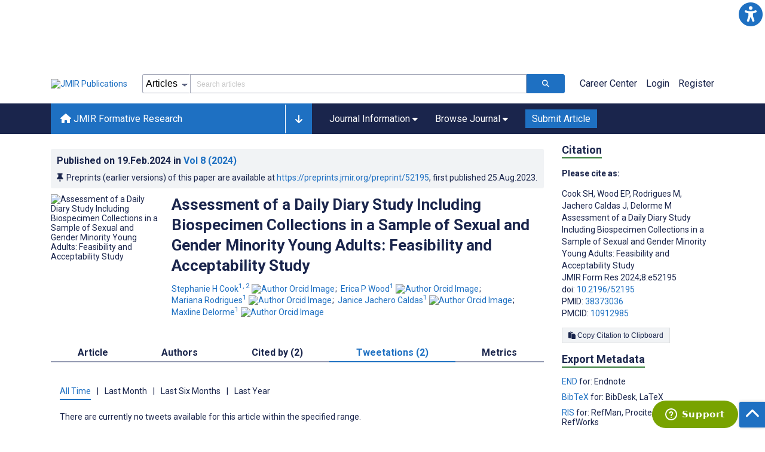

--- FILE ---
content_type: text/html; charset=utf-8
request_url: https://formative.jmir.org/2024/1/e52195/tweetations
body_size: 43842
content:
<!doctype html><html data-n-head-ssr lang="en" data-n-head="%7B%22lang%22:%7B%22ssr%22:%22en%22%7D%7D"><head ><meta data-n-head="ssr" charset="utf-8"><meta data-n-head="ssr" name="viewport" content="width=device-width, initial-scale=1"><meta data-n-head="ssr" name="msapplication-TileColor" content="#247CB3"><meta data-n-head="ssr" name="msapplication-TileImage" content="https://asset.jmir.pub/assets/static/images/mstile-144x144.png"><meta data-n-head="ssr" name="description" content="Background: Young sexual minority men (YSMM) engage in cardiometabolic risk behaviors (eg, substance use) at higher rates than their heterosexual counterparts. Theory and previous research suggest that these risk behaviors may stem, in part, from exposure to minority stress (ie, discrimination based on sexual identity and other identities such as race).
Objective: This pilot study examined the feasibility and acceptability of a virtual 2-day daily diary study that examined daily experiences with discrimination, cardiometabolic risk behaviors (ie, sleep, physical activity, and substance use behaviors), and patterns of physiological stress and inflammation among YSMM aged 18 to 35 years.
Methods: Participants (n=20) were recruited from the greater New York metropolitan area and engaged in a 2-day daily diary protocol wherein they provided web-based consent, took a web-based baseline survey, and then, starting the next day, provided 3 saliva samples a day for 2 consecutive days to measure salivary cortisol, engaged in 3 daily diaries per day, and provided 1 blood spot sample via the finger prick method to measure high-sensitivity C-reactive protein. At follow-up, participants were interviewed via videoconferencing to ascertain their experiences and feelings related to the study protocol. Qualitative analyses explored the feasibility and acceptability of the study protocol, and exploratory quantitative analyses explored the descriptive statistics and Pearson correlations among the main study variables of interest.
Results: The retention rate was high (19/20, 95%) in our study sample. Qualitative analyses demonstrated that participants were willing to engage in similar, longer-term studies (eg, studies that include both week and weekend days) in the future and suggested the feasibility and acceptability of our study protocol among YSMM. However, participants noted several areas for improvement (eg, redundancy of survey items and difficulty pricking one’s finger) that should be considered in future research. Preliminary quantitative analyses revealed a moderate negative correlation between everyday discrimination and mean cortisol levels (r=−0.51; P=.03). Furthermore, descriptive analyses suggest that that daily cortisol curves differ across races or ethnicities among YSMM. White and other-identified YSMM experienced the highest cortisol awakening response (mean 0.39, SD 0.21 µg/dL for White participants; mean 0.34, SD 0.34 µg/dL for others) with the steepest decline around bedtime (mean 0.05, SD 0.04 µg/dL for White participants; mean 0.09, SD 0.13 µg/dL for others) followed by a lower cortisol awakening response (mean 0.31, SD 0.11 µg/dL for Hispanic participants; mean 0.23, SD 0.15 µg/dL for Black participants) and a slower decline around bedtime (mean 0.10, SD 0.09 µg/dL for Hispanic participants; mean 0.03, SD 0.02 µg/dL for Black participants) among Hispanic and Black YSMM.
Conclusions: Overall, the results suggest that similar study protocols are feasible and acceptable among YSMM. Future research should highlight the pathways through which cardiovascular disease risk may arise among YSMM using longer-term study designs and more diverse study samples.
"><meta data-n-head="ssr" name="keywords" content="health behaviors; study protocol; cardiovascular disease risk; young sexual minority men; yssm"><meta data-n-head="ssr" name="DC.Title" content="Assessment of a Daily Diary Study Including Biospecimen Collections in a Sample of Sexual and Gender Minority Young Adults: Feasibility and Acceptability Study"><meta data-n-head="ssr" name="DC.Subject" content="health behaviors; study protocol; cardiovascular disease risk; young sexual minority men; yssm"><meta data-n-head="ssr" name="DC.Description" content="Background: Young sexual minority men (YSMM) engage in cardiometabolic risk behaviors (eg, substance use) at higher rates than their heterosexual counterparts. Theory and previous research suggest that these risk behaviors may stem, in part, from exposure to minority stress (ie, discrimination based on sexual identity and other identities such as race).
Objective: This pilot study examined the feasibility and acceptability of a virtual 2-day daily diary study that examined daily experiences with discrimination, cardiometabolic risk behaviors (ie, sleep, physical activity, and substance use behaviors), and patterns of physiological stress and inflammation among YSMM aged 18 to 35 years.
Methods: Participants (n=20) were recruited from the greater New York metropolitan area and engaged in a 2-day daily diary protocol wherein they provided web-based consent, took a web-based baseline survey, and then, starting the next day, provided 3 saliva samples a day for 2 consecutive days to measure salivary cortisol, engaged in 3 daily diaries per day, and provided 1 blood spot sample via the finger prick method to measure high-sensitivity C-reactive protein. At follow-up, participants were interviewed via videoconferencing to ascertain their experiences and feelings related to the study protocol. Qualitative analyses explored the feasibility and acceptability of the study protocol, and exploratory quantitative analyses explored the descriptive statistics and Pearson correlations among the main study variables of interest.
Results: The retention rate was high (19/20, 95%) in our study sample. Qualitative analyses demonstrated that participants were willing to engage in similar, longer-term studies (eg, studies that include both week and weekend days) in the future and suggested the feasibility and acceptability of our study protocol among YSMM. However, participants noted several areas for improvement (eg, redundancy of survey items and difficulty pricking one’s finger) that should be considered in future research. Preliminary quantitative analyses revealed a moderate negative correlation between everyday discrimination and mean cortisol levels (r=−0.51; P=.03). Furthermore, descriptive analyses suggest that that daily cortisol curves differ across races or ethnicities among YSMM. White and other-identified YSMM experienced the highest cortisol awakening response (mean 0.39, SD 0.21 µg/dL for White participants; mean 0.34, SD 0.34 µg/dL for others) with the steepest decline around bedtime (mean 0.05, SD 0.04 µg/dL for White participants; mean 0.09, SD 0.13 µg/dL for others) followed by a lower cortisol awakening response (mean 0.31, SD 0.11 µg/dL for Hispanic participants; mean 0.23, SD 0.15 µg/dL for Black participants) and a slower decline around bedtime (mean 0.10, SD 0.09 µg/dL for Hispanic participants; mean 0.03, SD 0.02 µg/dL for Black participants) among Hispanic and Black YSMM.
Conclusions: Overall, the results suggest that similar study protocols are feasible and acceptable among YSMM. Future research should highlight the pathways through which cardiovascular disease risk may arise among YSMM using longer-term study designs and more diverse study samples.
"><meta data-n-head="ssr" name="DC.Publisher" content="JMIR Formative Research"><meta data-n-head="ssr" name="DC.Publisher.Address" content="JMIR Publications // 130 Queens Quay East, Unit 1100 // Toronto, ON, M5A 0P6"><meta data-n-head="ssr" name="DC.Date" scheme="ISO8601" content="2024-02-19"><meta data-n-head="ssr" name="DC.Type" content="Text.Serial.Journal"><meta data-n-head="ssr" name="DC.Format" scheme="IMT" content="text/xml"><meta data-n-head="ssr" name="DC.Identifier" content="doi:10.2196/52195"><meta data-n-head="ssr" name="DC.Language" scheme="ISO639-1" content="EN"><meta data-n-head="ssr" name="DC.Relation" content="World"><meta data-n-head="ssr" name="DC.Source" content="JMIR Form Res 2024;8:e52195 https://formative.jmir.org/2024/1/e52195"><meta data-n-head="ssr" name="DC.Rights" content="Unless stated otherwise, all articles are open-access distributed under the terms of the Creative Commons Attribution License (http://creativecommons.org/licenses/by/2.0/), which permits unrestricted use, distribution, and reproduction in any medium, provided the original work (&quot;first published in the Journal of Medical Internet Research...&quot;) is properly cited with original URL and bibliographic citation information. The complete bibliographic information, a link to the original publication on http://www.jmir.org/, as well as this copyright and license information must be included."><meta data-n-head="ssr" property="og:title" content="Assessment of a Daily Diary Study Including Biospecimen Collections in a Sample of Sexual and Gender Minority Young Adults: Feasibility and Acceptability Study"><meta data-n-head="ssr" property="og:type" content="article"><meta data-n-head="ssr" property="og:url" content="https://formative.jmir.org/2024/1/e52195"><meta data-n-head="ssr" property="og:image" content="https://asset.jmir.pub/assets/7a9a3b901e86c42ca6c92f12c98385ff.png"><meta data-n-head="ssr" property="og:site_name" content="JMIR Formative Research"><meta data-n-head="ssr" name="twitter:card" content="summary_large_image"><meta data-n-head="ssr" name="twitter:site" content="@jmirpub"><meta data-n-head="ssr" name="twitter:title" content="Assessment of a Daily Diary Study Including Biospecimen Collections in a Sample of Sexual and Gender Minority Young Adults: Feasibility and Acceptability Study"><meta data-n-head="ssr" name="twitter:description" content="Background: Young sexual minority men (YSMM) engage in cardiometabolic risk behaviors (eg, substance use) at higher rates than their heterosexual counterparts. Theory and previous research suggest that these risk behaviors may stem, in part, from exposure to minority stress (ie, discrimination based on sexual identity and other identities such as race).
Objective: This pilot study examined the feasibility and acceptability of a virtual 2-day daily diary study that examined daily experiences with discrimination, cardiometabolic risk behaviors (ie, sleep, physical activity, and substance use behaviors), and patterns of physiological stress and inflammation among YSMM aged 18 to 35 years.
Methods: Participants (n=20) were recruited from the greater New York metropolitan area and engaged in a 2-day daily diary protocol wherein they provided web-based consent, took a web-based baseline survey, and then, starting the next day, provided 3 saliva samples a day for 2 consecutive days to measure salivary cortisol, engaged in 3 daily diaries per day, and provided 1 blood spot sample via the finger prick method to measure high-sensitivity C-reactive protein. At follow-up, participants were interviewed via videoconferencing to ascertain their experiences and feelings related to the study protocol. Qualitative analyses explored the feasibility and acceptability of the study protocol, and exploratory quantitative analyses explored the descriptive statistics and Pearson correlations among the main study variables of interest.
Results: The retention rate was high (19/20, 95%) in our study sample. Qualitative analyses demonstrated that participants were willing to engage in similar, longer-term studies (eg, studies that include both week and weekend days) in the future and suggested the feasibility and acceptability of our study protocol among YSMM. However, participants noted several areas for improvement (eg, redundancy of survey items and difficulty pricking one’s finger) that should be considered in future research. Preliminary quantitative analyses revealed a moderate negative correlation between everyday discrimination and mean cortisol levels (r=−0.51; P=.03). Furthermore, descriptive analyses suggest that that daily cortisol curves differ across races or ethnicities among YSMM. White and other-identified YSMM experienced the highest cortisol awakening response (mean 0.39, SD 0.21 µg/dL for White participants; mean 0.34, SD 0.34 µg/dL for others) with the steepest decline around bedtime (mean 0.05, SD 0.04 µg/dL for White participants; mean 0.09, SD 0.13 µg/dL for others) followed by a lower cortisol awakening response (mean 0.31, SD 0.11 µg/dL for Hispanic participants; mean 0.23, SD 0.15 µg/dL for Black participants) and a slower decline around bedtime (mean 0.10, SD 0.09 µg/dL for Hispanic participants; mean 0.03, SD 0.02 µg/dL for Black participants) among Hispanic and Black YSMM.
Conclusions: Overall, the results suggest that similar study protocols are feasible and acceptable among YSMM. Future research should highlight the pathways through which cardiovascular disease risk may arise among YSMM using longer-term study designs and more diverse study samples.
"><meta data-n-head="ssr" name="twitter:image" content="https://asset.jmir.pub/assets/7a9a3b901e86c42ca6c92f12c98385ff.png"><meta data-n-head="ssr" name="citation_title" content="Assessment of a Daily Diary Study Including Biospecimen Collections in a Sample of Sexual and Gender Minority Young Adults: Feasibility and Acceptability Study"><meta data-n-head="ssr" name="citation_journal_title" content="JMIR Formative Research"><meta data-n-head="ssr" name="citation_publisher" content="JMIR Publications Inc., Toronto, Canada"><meta data-n-head="ssr" name="citation_doi" content="10.2196/52195"><meta data-n-head="ssr" name="citation_issue" content="1"><meta data-n-head="ssr" name="citation_volume" content="8"><meta data-n-head="ssr" name="citation_firstpage" content="e52195"><meta data-n-head="ssr" name="citation_date" content="2024-02-19"><meta data-n-head="ssr" name="citation_abstract_html_url" content="https://formative.jmir.org/2024/1/e52195"><meta data-n-head="ssr" name="citation_abstract_pdf_url" content="https://formative.jmir.org/2024/1/e52195/PDF"><meta data-n-head="ssr" name="DC.Creator" content="Stephanie H Cook"><meta data-n-head="ssr" name="DC.Contributor" content="Stephanie H Cook"><meta data-n-head="ssr" name="DC.Contributor" content="Erica P Wood"><meta data-n-head="ssr" name="DC.Contributor" content="Mariana Rodrigues"><meta data-n-head="ssr" name="DC.Contributor" content="Janice Jachero Caldas"><meta data-n-head="ssr" name="DC.Contributor" content="Maxline Delorme"><meta data-n-head="ssr" name="citation_authors" content="Stephanie H Cook"><meta data-n-head="ssr" name="citation_authors" content="Erica P Wood"><meta data-n-head="ssr" name="citation_authors" content="Mariana Rodrigues"><meta data-n-head="ssr" name="citation_authors" content="Janice Jachero Caldas"><meta data-n-head="ssr" name="citation_authors" content="Maxline Delorme"><title>JMIR Formative Research - Assessment of a Daily Diary Study Including Biospecimen Collections in a Sample of Sexual and Gender Minority Young Adults: Feasibility and Acceptability Study</title><link data-n-head="ssr" rel="apple-touch-icon" sizes="57x57" href="https://asset.jmir.pub/assets/static/images/apple-touch-icon-57x57.png"><link data-n-head="ssr" rel="apple-touch-icon" sizes="114x114" href="https://asset.jmir.pub/assets/static/images/apple-touch-icon-114x114.png"><link data-n-head="ssr" rel="apple-touch-icon" sizes="72x72" href="https://asset.jmir.pub/assets/static/images/apple-touch-icon-72x72.png"><link data-n-head="ssr" rel="apple-touch-icon" sizes="144x144" href="https://asset.jmir.pub/assets/static/images/apple-touch-icon-144x144.png"><link data-n-head="ssr" rel="apple-touch-icon" sizes="60x60" href="https://asset.jmir.pub/assets/static/images/apple-touch-icon-60x60.png"><link data-n-head="ssr" rel="apple-touch-icon" sizes="120x120" href="https://asset.jmir.pub/assets/static/images/apple-touch-icon-120x120.png"><link data-n-head="ssr" rel="apple-touch-icon" sizes="76x76" href="https://asset.jmir.pub/assets/static/images/apple-touch-icon-76x76.png"><link data-n-head="ssr" rel="apple-touch-icon" sizes="152x152" href="https://asset.jmir.pub/assets/static/images/apple-touch-icon-152x152.png"><link data-n-head="ssr" rel="icon" type="image/png" href="https://asset.jmir.pub/assets/static/images/favicon-196x196.png" sizes="196x196"><link data-n-head="ssr" rel="icon" type="image/png" href="https://asset.jmir.pub/assets/static/images/favicon-160x160.png" sizes="160x160"><link data-n-head="ssr" rel="icon" type="image/png" href="https://asset.jmir.pub/assets/static/images/favicon-96x96.png" sizes="96x96"><link data-n-head="ssr" rel="icon" type="image/png" href="https://asset.jmir.pub/assets/static/images/favicon-16x16.png" sizes="16x16"><link data-n-head="ssr" rel="icon" type="image/png" href="https://asset.jmir.pub/assets/static/images/favicon-32x32.png" sizes="32x32"><link data-n-head="ssr" rel="stylesheet" href="https://cdnjs.cloudflare.com/ajax/libs/twitter-bootstrap/4.3.1/css/bootstrap-grid.min.css" defer><link data-n-head="ssr" rel="stylesheet" href="https://cdnjs.cloudflare.com/ajax/libs/font-awesome/6.5.2/css/all.min.css" defer><link data-n-head="ssr" rel="stylesheet" href="https://fonts.googleapis.com/css?family=Roboto:100,100i,300,300i,400,400i,500,500i,700,700i,900,900i&amp;display=swap" defer><link data-n-head="ssr" rel="schema.DC" href="http://purl.org/dc/elements/1.1/"><link data-n-head="ssr" rel="canonical" href="/2024/1/e52195"><script data-n-head="ssr" data-hid="gtm-script">if(!window._gtm_init){window._gtm_init=1;(function(w,n,d,m,e,p){w[d]=(w[d]==1||n[d]=='yes'||n[d]==1||n[m]==1||(w[e]&&w[e][p]&&w[e][p]()))?1:0})(window,navigator,'doNotTrack','msDoNotTrack','external','msTrackingProtectionEnabled');(function(w,d,s,l,x,y){w[x]={};w._gtm_inject=function(i){w[x][i]=1;w[l]=w[l]||[];w[l].push({'gtm.start':new Date().getTime(),event:'gtm.js'});var f=d.getElementsByTagName(s)[0],j=d.createElement(s);j.async=true;j.src='https://www.googletagmanager.com/gtm.js?id='+i;f.parentNode.insertBefore(j,f);};w[y]('GTM-58BHBF4V')})(window,document,'script','dataLayer','_gtm_ids','_gtm_inject')}</script><script data-n-head="ssr" type="text/javascript" id="hs-script-loader" src="//js.hs-scripts.com/19668141.js"></script><script data-n-head="ssr" data-hid="twitter-script" type="text/javascript" charset="utf-8">
                !function(e,t,n,s,u,a){e.twq||(s=e.twq=function(){s.exe?s.exe.apply(s,arguments):s.queue.push(arguments);},s.version='1.1',s.queue=[],u=t.createElement(n),u.async=!0,u.src='https://static.ads-twitter.com/uwt.js',a=t.getElementsByTagName(n)[0],a.parentNode.insertBefore(u,a))}(window,document,'script');twq('config','o7i83');
                </script><link rel="preload" href="/_nuxt/9c7c1e4.js" as="script"><link rel="preload" href="/_nuxt/797995a.js" as="script"><link rel="preload" href="/_nuxt/d965382.js" as="script"><link rel="preload" href="/_nuxt/4927325.js" as="script"><link rel="preload" href="/_nuxt/2bde5b8.js" as="script"><link rel="preload" href="/_nuxt/1326996.js" as="script"><link rel="preload" href="/_nuxt/09b1d65.js" as="script"><link rel="preload" href="/_nuxt/366ad09.js" as="script"><link rel="preload" href="/_nuxt/95fde3b.js" as="script"><link rel="preload" href="/_nuxt/d0c41c5.js" as="script"><link rel="preload" href="/_nuxt/e6dad64.js" as="script"><link rel="preload" href="/_nuxt/84066b5.js" as="script"><link rel="preload" href="/_nuxt/fc6cf93.js" as="script"><link rel="preload" href="/_nuxt/14f78e7.js" as="script"><link rel="preload" href="/_nuxt/aa08135.js" as="script"><link rel="preload" href="/_nuxt/75832c0.js" as="script"><link rel="preload" href="/_nuxt/4436098.js" as="script"><link rel="preload" href="/_nuxt/bcc9d63.js" as="script"><link rel="preload" href="/_nuxt/3d6a000.js" as="script"><link rel="preload" href="/_nuxt/98a1aa4.js" as="script"><link rel="preload" href="/_nuxt/89ba270.js" as="script"><link rel="preload" href="/_nuxt/bc9dad6.js" as="script"><link rel="preload" href="/_nuxt/fc087e0.js" as="script"><link rel="preload" href="/_nuxt/b643d0c.js" as="script"><link rel="preload" href="/_nuxt/68827e8.js" as="script"><link rel="preload" href="/_nuxt/421b4ad.js" as="script"><link rel="preload" href="/_nuxt/bbb2307.js" as="script"><link rel="preload" href="/_nuxt/d9f2686.js" as="script"><link rel="preload" href="/_nuxt/255fd1e.js" as="script"><link rel="preload" href="/_nuxt/0bceff3.js" as="script"><link rel="preload" href="/_nuxt/7b27d0b.js" as="script"><link rel="preload" href="/_nuxt/e8be31d.js" as="script"><link rel="preload" href="/_nuxt/70e9da6.js" as="script"><link rel="preload" href="/_nuxt/beec627.js" as="script"><link rel="preload" href="/_nuxt/f98275c.js" as="script"><link rel="preload" href="/_nuxt/4c795dc.js" as="script"><link rel="preload" href="/_nuxt/08b91c7.js" as="script"><link rel="preload" href="/_nuxt/3df9693.js" as="script"><link rel="preload" href="/_nuxt/9a1b312.js" as="script"><link rel="preload" href="/_nuxt/21899a6.js" as="script"><link rel="preload" href="/_nuxt/bf91a67.js" as="script"><link rel="preload" href="/_nuxt/e7d56e2.js" as="script"><link rel="preload" href="/_nuxt/9c711d7.js" as="script"><link rel="preload" href="/_nuxt/a116589.js" as="script"><link rel="preload" href="/_nuxt/e8da5fa.js" as="script"><link rel="preload" href="/_nuxt/b70fdb7.js" as="script"><link rel="preload" href="/_nuxt/0fad5c9.js" as="script"><link rel="preload" href="/_nuxt/8043cc4.js" as="script"><style data-vue-ssr-id="7975b328:0 b8d2539e:0 f8852dd4:0 5afb56e8:0 19d22970:0 e58746f2:0 6f03c485:0 483225a2:0 0c0ff74d:0 3d66400f:0 1f7e98f9:0 d8137ec4:0">.mt-0{margin-top:0!important}.mt-5{margin-top:5px!important}.mt-10{margin-top:10px!important}.mt-15{margin-top:15px!important}.mt-20{margin-top:20px!important}.mt-25{margin-top:25px!important}.mt-30{margin-top:30px!important}.mt-35{margin-top:35px!important}.mt-40{margin-top:40px!important}.mt-45{margin-top:45px!important}.mt-50{margin-top:50px!important}.mt-55{margin-top:55px!important}.mt-60{margin-top:60px!important}.mt-65{margin-top:65px!important}.mt-70{margin-top:70px!important}.mt-75{margin-top:75px!important}.mt-80{margin-top:80px!important}.mt-85{margin-top:85px!important}.mt-90{margin-top:90px!important}.mt-95{margin-top:95px!important}.mt-100{margin-top:100px!important}.mb-0{margin-bottom:0!important}.mb-5{margin-bottom:5px!important}.mb-10{margin-bottom:10px!important}.mb-15{margin-bottom:15px!important}.mb-20{margin-bottom:20px!important}.mb-25{margin-bottom:25px!important}.mb-30{margin-bottom:30px!important}.mb-35{margin-bottom:35px!important}.mb-40{margin-bottom:40px!important}.mb-45{margin-bottom:45px!important}.mb-50{margin-bottom:50px!important}.mb-55{margin-bottom:55px!important}.mb-60{margin-bottom:60px!important}.mb-65{margin-bottom:65px!important}.mb-70{margin-bottom:70px!important}.mb-75{margin-bottom:75px!important}.mb-80{margin-bottom:80px!important}.mb-85{margin-bottom:85px!important}.mb-90{margin-bottom:90px!important}.mb-95{margin-bottom:95px!important}.mb-100{margin-bottom:100px!important}.ml-0{margin-left:0!important}.ml-5{margin-left:5px!important}.ml-10{margin-left:10px!important}.ml-15{margin-left:15px!important}.ml-20{margin-left:20px!important}.ml-25{margin-left:25px!important}.ml-30{margin-left:30px!important}.ml-35{margin-left:35px!important}.ml-40{margin-left:40px!important}.ml-45{margin-left:45px!important}.ml-50{margin-left:50px!important}.ml-55{margin-left:55px!important}.ml-60{margin-left:60px!important}.ml-65{margin-left:65px!important}.ml-70{margin-left:70px!important}.ml-75{margin-left:75px!important}.ml-80{margin-left:80px!important}.ml-85{margin-left:85px!important}.ml-90{margin-left:90px!important}.ml-95{margin-left:95px!important}.ml-100{margin-left:100px!important}.mr-0{margin-right:0!important}.mr-5{margin-right:5px!important}.mr-10{margin-right:10px!important}.mr-15{margin-right:15px!important}.mr-20{margin-right:20px!important}.mr-25{margin-right:25px!important}.mr-30{margin-right:30px!important}.mr-35{margin-right:35px!important}.mr-40{margin-right:40px!important}.mr-45{margin-right:45px!important}.mr-50{margin-right:50px!important}.mr-55{margin-right:55px!important}.mr-60{margin-right:60px!important}.mr-65{margin-right:65px!important}.mr-70{margin-right:70px!important}.mr-75{margin-right:75px!important}.mr-80{margin-right:80px!important}.mr-85{margin-right:85px!important}.mr-90{margin-right:90px!important}.mr-95{margin-right:95px!important}.mr-100{margin-right:100px!important}.pt-0{padding-top:0!important}.pt-5{padding-top:5px!important}.pt-10{padding-top:10px!important}.pt-15{padding-top:15px!important}.pt-20{padding-top:20px!important}.pt-25{padding-top:25px!important}.pt-30{padding-top:30px!important}.pt-35{padding-top:35px!important}.pt-40{padding-top:40px!important}.pt-45{padding-top:45px!important}.pt-50{padding-top:50px!important}.pt-55{padding-top:55px!important}.pt-60{padding-top:60px!important}.pt-65{padding-top:65px!important}.pt-70{padding-top:70px!important}.pt-75{padding-top:75px!important}.pt-80{padding-top:80px!important}.pt-85{padding-top:85px!important}.pt-90{padding-top:90px!important}.pt-95{padding-top:95px!important}.pt-100{padding-top:100px!important}.pb-0{padding-bottom:0!important}.pb-5{padding-bottom:5px!important}.pb-10{padding-bottom:10px!important}.pb-15{padding-bottom:15px!important}.pb-20{padding-bottom:20px!important}.pb-25{padding-bottom:25px!important}.pb-30{padding-bottom:30px!important}.pb-35{padding-bottom:35px!important}.pb-40{padding-bottom:40px!important}.pb-45{padding-bottom:45px!important}.pb-50{padding-bottom:50px!important}.pb-55{padding-bottom:55px!important}.pb-60{padding-bottom:60px!important}.pb-65{padding-bottom:65px!important}.pb-70{padding-bottom:70px!important}.pb-75{padding-bottom:75px!important}.pb-80{padding-bottom:80px!important}.pb-85{padding-bottom:85px!important}.pb-90{padding-bottom:90px!important}.pb-95{padding-bottom:95px!important}.pb-100{padding-bottom:100px!important}.pl-0{padding-left:0!important}.pl-5{padding-left:5px!important}.pl-10{padding-left:10px!important}.pl-15{padding-left:15px!important}.pl-20{padding-left:20px!important}.pl-25{padding-left:25px!important}.pl-30{padding-left:30px!important}.pl-35{padding-left:35px!important}.pl-40{padding-left:40px!important}.pl-45{padding-left:45px!important}.pl-50{padding-left:50px!important}.pl-55{padding-left:55px!important}.pl-60{padding-left:60px!important}.pl-65{padding-left:65px!important}.pl-70{padding-left:70px!important}.pl-75{padding-left:75px!important}.pl-80{padding-left:80px!important}.pl-85{padding-left:85px!important}.pl-90{padding-left:90px!important}.pl-95{padding-left:95px!important}.pl-100{padding-left:100px!important}.pr-0{padding-right:0!important}.pr-5{padding-right:5px!important}.pr-10{padding-right:10px!important}.pr-15{padding-right:15px!important}.pr-20{padding-right:20px!important}.pr-25{padding-right:25px!important}.pr-30{padding-right:30px!important}.pr-35{padding-right:35px!important}.pr-40{padding-right:40px!important}.pr-45{padding-right:45px!important}.pr-50{padding-right:50px!important}.pr-55{padding-right:55px!important}.pr-60{padding-right:60px!important}.pr-65{padding-right:65px!important}.pr-70{padding-right:70px!important}.pr-75{padding-right:75px!important}.pr-80{padding-right:80px!important}.pr-85{padding-right:85px!important}.pr-90{padding-right:90px!important}.pr-95{padding-right:95px!important}.pr-100{padding-right:100px!important}input,select,textarea{border-radius:3px!important;font-size:1.6rem!important}textarea{font-family:Roboto-Regular,Roboto}input[type=date],input[type=email],input[type=hidden],input[type=number],input[type=search],input[type=tel],input[type=text],input[type=url]{border:1px solid rgba(26,37,76,.396);height:3.2rem;padding:0 10px}input[type=date]:focus,input[type=email]:focus,input[type=hidden]:focus,input[type=number]:focus,input[type=search]:focus,input[type=tel]:focus,input[type=text]:focus,input[type=url]:focus{background-color:rgba(48,136,223,.071);border:1px solid #1e70c2;outline:none}input::-moz-placeholder{opacity:.4}input::placeholder{opacity:.4}.v-select .vs__selected{margin:2px}.v-select .vs__dropdown-toggle{border:1px solid rgba(26,37,76,.396)!important;padding:0!important}.v-select input{border:1px solid transparent!important;margin:0}.v-select ul.vs__dropdown-menu{paddinng-top:0!important}.v-select.vs--single .vs__selected{margin:0 3px 0 5px}textarea{border:1px solid rgba(26,37,76,.396);padding:5px 10px;width:100%}textarea:focus{background-color:rgba(48,136,223,.071);border:1px solid #1e70c2;outline:none}select{border:1px solid rgba(26,37,76,.396);cursor:pointer;height:3.2rem}select:focus{background-color:rgba(48,136,223,.071);border:1px solid #1e70c2;outline:none}input::-webkit-input-placeholder,textarea::-webkit-input-placeholder{font-size:1.2rem}select::-webkit-input-placeholder{font-size:1.2rem}::-moz-selection{background-color:#1e70c2;color:#fff}::selection{background-color:#1e70c2;color:#fff}a{color:#1e70c2;outline:none;-webkit-text-decoration:none;text-decoration:none}a:focus,a:hover{-webkit-text-decoration:underline;text-decoration:underline}a:focus{font-weight:700}button:focus{outline:none}.deactive{cursor:not-allowed;pointer-events:none}.element-wrapper{margin-bottom:7rem}.page-heading{background-color:#f1f3f5;border-bottom:1px solid hsla(0,0%,44%,.161);margin-bottom:60px;padding:30px 0}.page-heading h1{margin:0}.link{color:#2078cf;outline:none;-webkit-text-decoration:none;text-decoration:none}.link:focus,.link:hover{color:#2078cf;-webkit-text-decoration:underline;text-decoration:underline}.title-link{color:#1a254c;outline:none;-webkit-text-decoration:none;text-decoration:none}.title-link:focus,.title-link:hover{color:#2078cf;-webkit-text-decoration:underline;text-decoration:underline}.h1,.h2,.h3,.h4,.h5,.h6,h2,h3,h4,h5,h6,pwdh1{font-weight:700}.h1,h1{font-size:4rem;line-height:5rem}.h2,h2{font-size:3.2rem;line-height:4rem}.h3,h3{font-size:2.6rem;line-height:3.4rem}.h4,h4{font-size:1.8rem;line-height:2.4rem}.h5,h5{font-size:1.6rem;line-height:2.2rem}.h6,h6{font-size:1.4rem}.h6,h6,p{line-height:2rem}small{line-height:1.8rem}.h1{font-size:4rem!important;line-height:5rem!important}.h2{font-size:3.2rem!important;line-height:4rem!important}.h3{font-size:2.6rem!important;line-height:3.4rem!important}.h4{font-size:1.8rem!important;line-height:2.4rem!important}.h5{font-size:1.6rem!important;line-height:2.2rem!important}.h6{font-size:1.4rem!important;line-height:2rem!important}input.disabled,select.disabled,textarea.disabled{background:hsla(0,0%,82%,.29);cursor:not-allowed}button.disabled{cursor:not-allowed;opacity:.5;pointer-events:none}strong{font-weight:700!important}.disabled-section{cursor:not-allowed;opacity:.5}.fa,.fas{font-weight:900}.errors{color:red;display:block}.screen-readers-only{height:1px;left:-10000px;overflow:hidden;position:absolute;top:auto;width:1px}input[type=text].input-error{border:1px solid red!important;border-radius:3px}.input-error{border:1px solid red!important;border-radius:3px}.popper{max-width:400px;padding:10px;text-align:justify}.vue-notification{margin:20px 20px 0 0}.vue-notification.toast-success{background:#4caf50;border-left:5px solid #1a254c}.vue-dropzone{border:2px dashed #e5e5e5}.vue-dropzone .icon{display:block;font-size:25px;margin-bottom:10px}.required:before{color:red;content:"*"}.grey-heading-underline{border-bottom:2px solid #c8cad4}.green-heading-underline{border-bottom:2px solid #367c3a}.green-underline{background:#367c3a;content:"";height:3px;margin:0 auto 40px;width:100px}.separator{color:#000;margin:0 10px;opacity:.4}.list-style-none{list-style-type:none}.list-style-none li{margin-bottom:10px}.width-100{width:100%!important}.width-fit-content{width:-moz-fit-content;width:fit-content}.break-word{word-break:break-word}.text-center{text-align:center}.d-inline-block{display:inline-block}.d-flex{display:flex}.d-block{display:block}.flex-direction-column{flex-direction:column}.justify-content-space-between{justify-content:space-between}.align-items-center{align-items:center}.align-items-baseline{align-items:baseline}.fs-10{font-size:1rem;line-height:1.6rem}.fs-12{font-size:1.2rem;line-height:1.8rem}.fs-14{font-size:1.4rem;line-height:2rem}.fs-16{font-size:1.6rem;line-height:2.4rem}.fs-18{font-size:1.8rem;line-height:2.6rem}.fs-20{font-size:2rem;line-height:3rem}.fs-italic{font-style:italic}.fw-bold{font-weight:700}.color-blue{color:#1e70c2}.color-green{color:#367c3a}.color-red{color:#b30000}.ql-toolbar{background-color:#f8f9fa}.btn{cursor:pointer;opacity:1;text-align:center;transition:.3s}.btn:focus,.btn:hover{font-weight:400;opacity:.9;-webkit-text-decoration:none;text-decoration:none}.btn:focus{outline:2px solid #f69038!important;outline-offset:6px!important}.btn-disabled{cursor:not-allowed;opacity:.6;pointer-events:none}.btn-small{font-size:1.2rem;padding:5px 10px}.btn-medium{font-size:1.4rem;padding:10px 20px}.btn-large{font-size:1.8rem;padding:20px 40px}.btn-blue{background-color:#1e70c2;border:1px solid #1e70c2;color:#fff}.btn-blue:active{background-color:#2b7bca;border:1px solid #2b7bca}.btn-green{background-color:#367c3a;border:1px solid #367c3a;color:#fff}.btn-green:active{background-color:#3b9d3f;border:1px solid #3b9d3f}.btn-grey{background-color:#f1f3f5;border:1px solid #dcdee0;color:#1a254c}.btn-grey:active{background-color:#dcdee0}.btn-red{background-color:#b30000;border:1px solid #b30000;color:#fff}.btn-red:active{background-color:#ba302d;border:1px solid #ba302d}.btn-blue-pill{background-color:inherit;border:none;border-radius:20px;color:#1e70c2;cursor:pointer;font-size:1.4rem;padding:5px 10px;transition:.3s}.btn-blue-pill:focus,.btn-blue-pill:hover{background-color:rgba(48,136,223,.161);-webkit-text-decoration:none;text-decoration:none}.btn-blue-pill:active{background-color:rgba(48,136,223,.29)}.btn-green-pill{background-color:inherit;border:none;border-radius:20px;color:#367c3a;cursor:pointer;font-size:1.4rem;padding:5px 10px;transition:.3s}.btn-green-pill:focus,.btn-green-pill:hover{background-color:rgba(76,175,80,.188);-webkit-text-decoration:none;text-decoration:none}.btn-green-pill:active{background-color:rgba(76,175,80,.29)}.btn-grey-pill{background-color:inherit;border:none;border-radius:20px;color:#1a254c;cursor:pointer;font-size:1.4rem;padding:5px 10px;transition:.3s}.btn-grey-pill:focus,.btn-grey-pill:hover{background-color:#dcdee0;-webkit-text-decoration:none;text-decoration:none}.btn-grey-pill:active{background-color:#cccdce}.btn-red-pill{background-color:inherit;border:none;border-radius:20px;color:#fa2a24;cursor:pointer;font-size:1.4rem;padding:5px 10px;transition:.3s}.btn-red-pill:focus,.btn-red-pill:hover{background-color:rgba(255,0,0,.122);-webkit-text-decoration:none;text-decoration:none}.btn-red-pill:active{background-color:rgba(255,0,0,.22)}.sm-icons a{border-radius:50%;color:#fff;cursor:pointer;display:inline-block;font-size:14px;height:25px;line-height:25px;padding:0;text-align:center;-webkit-text-decoration:none;text-decoration:none;transition:.3s;width:25px}.sm-icons a:hover{opacity:.9}.sm-icons a:focus{opacity:.9;outline:none;transform:scale(1.2)}.sm-icons .bluesky{background-color:#0085ff}.sm-icons .bluesky:before{content:"";font-family:"Font Awesome 6 Brands"}.sm-icons .twitter{background-color:#000}.sm-icons .twitter:before{content:"";font-family:"Font Awesome 5 Brands";font-weight:900}.sm-icons .facebook{background-color:#3b5a98}.sm-icons .facebook:before{content:"";font-family:"Font Awesome 5 Brands";font-weight:900}.sm-icons .linkedin{background-color:#0077b5}.sm-icons .linkedin:before{content:"";font-family:"Font Awesome 5 Brands";font-weight:900}.sm-icons .youtube{background-color:red}.sm-icons .youtube:before{content:"";font-family:"Font Awesome 5 Brands";font-weight:900}.sm-icons .instagram{background:radial-gradient(circle at 30% 107%,#fdf497 0,#fdf497 5%,#fd5949 45%,#d6249f 60%,#285aeb 90%)}.sm-icons .instagram:before{content:"";font-family:"Font Awesome 5 Brands";font-weight:900}.sm-icons .email{background-color:#cc2126}.sm-icons .email:before{content:"";font-family:"Font Awesome 5 Free";font-weight:900}.sm-icons .rss{background-color:#ee802f}.sm-icons .rss:before{content:"";font-family:"Font Awesome 5 Free";font-weight:900}.full-width-card-wrapper .full-width-card{border:1px solid #ced1dc;display:flex;margin:10px 0 20px}@media screen and (max-width:61.9375em){.full-width-card-wrapper .full-width-card{flex-wrap:wrap;justify-content:space-between}}.full-width-card-wrapper .full-width-card-img{height:auto;position:relative;width:250px}@media screen and (max-width:61.9375em){.full-width-card-wrapper .full-width-card-img{flex-basis:50%}}@media screen and (max-width:47.9375em){.full-width-card-wrapper .full-width-card-img{width:100%}}.full-width-card-wrapper .full-width-card-img img{border:1px solid #ced1dc;height:auto;width:100%}.full-width-card-wrapper .full-width-card-img-info{background-color:#1e70c2;border-radius:3px 0 0 0;bottom:4px;cursor:pointer;outline:none;padding:11px;position:absolute;right:1px}.full-width-card-wrapper .full-width-card-img-info .icon{color:#fff;font-size:1.8rem;transition:all .3s ease}.full-width-card-wrapper .full-width-card-img-info:hover{padding-bottom:10px}.full-width-card-wrapper .full-width-card-img-info:hover .icon{font-size:2rem}.full-width-card-wrapper .full-width-card-img-info:focus .icon{font-size:2.4rem}.full-width-card-wrapper .full-width-card-info{flex-grow:1;padding:15px 15px 15px 0}@media screen and (max-width:61.9375em){.full-width-card-wrapper .full-width-card-info{flex-basis:50%}}@media screen and (max-width:47.9375em){.full-width-card-wrapper .full-width-card-info{flex-basis:100%;padding:15px}}.full-width-card-wrapper .full-width-card-info-title{margin-top:0}.full-width-card-wrapper .full-width-card-highlight:after,.full-width-card-wrapper .full-width-card-highlight:before{color:#5d6581;content:"..."}.full-width-card-wrapper .full-width-card-info-download-links a{margin-right:9px}@media screen and (max-width:61.9375em){.full-width-card-wrapper .full-width-card-info-button button{margin:10px 0 0;width:100%}}.full-width-card-wrapper .full-width-card-info-group-buttons{display:flex;margin-top:14px}@media screen and (max-width:61.9375em){.full-width-card-wrapper .full-width-card-info-group-buttons a:first-child{display:block;margin-bottom:14px;margin-left:0!important;margin-right:0!important}.full-width-card-wrapper .full-width-card-info-group-buttons a:last-child{display:block;margin-left:0!important;margin-right:0!important}.full-width-card-wrapper .full-width-card-info-group-buttons{display:block}}.full-width-card-wrapper .full-width-card-info-group-buttons button{margin-right:10px}@media screen and (max-width:61.9375em){.full-width-card-wrapper .full-width-card-info-group-buttons button{margin:10px 0 0;width:100%}}.full-width-card-wrapper .full-width-card-info-date-published{margin-bottom:20px}.full-width-card-wrapper .full-width-card-altmetric{align-self:center;margin-left:auto;padding-right:15px}@media screen and (max-width:61.9375em){.full-width-card-wrapper .full-width-card-altmetric{margin:10px auto 15px;padding:0}}.full-width-card-wrapper .full-width-card-altmetric img{width:auto}.img-cont{padding:15px}@media screen and (max-width:47.9375em){.img-cont{width:100%}}.cards{justify-content:space-between;margin-bottom:14px}.cards,.cards .card{display:flex;flex-wrap:wrap}.cards .card{flex-basis:31%;flex-direction:column;flex-grow:0;flex-shrink:0;transition:.3s}@media screen and (max-width:61.9375em){.cards .card{flex-basis:48%}}@media screen and (max-width:47.9375em){.cards .card{flex-basis:100%}}.cards .card:hover .card-header .card-img img{filter:brightness(1);transform:scale(1.1);transition:all .3s ease}.cards .card-header,.cards .card-img{border-radius:10px;border-radius:3px;overflow:hidden}.cards .card-img{height:200px;position:relative}.cards .card-img img{filter:brightness(.6);height:auto;transition:all .3s ease;width:100%}@media screen and (max-width:61.9375em){.cards .card-img{height:180px}}@media screen and (max-width:47.9375em){.cards .card-img{height:200px}}.cards .card-img-info{background-color:#1e70c2;border-radius:3px 0 0 0;cursor:pointer;outline:none;padding:11px;position:absolute;right:0;top:160px}@media screen and (max-width:61.9375em){.cards .card-img-info{top:140px}}@media screen and (max-width:47.9375em){.cards .card-img-info{top:160px}}.cards .card-img-info .icon{color:#fff;font-size:1.8rem;transition:all .3s ease}.cards .card-img-info:hover .icon{font-size:2rem}.cards .card-img-info:focus .icon{font-size:2.4rem}.cards .card-body{flex-grow:1;flex-shrink:0}.cards .card-body,.cards .card-title{display:flex;flex-direction:column}.cards .card-title a{color:#1a254c;outline:none;transition:all .3s ease}.cards .card-title a:focus,.cards .card-title a:hover{color:#1e70c2;-webkit-text-decoration:underline;text-decoration:underline;transition:all .3s ease}.cards .card-info p{max-height:125px;overflow:scroll}.cards .card-info p a{color:#1e70c2;cursor:pointer}.cards .card-info p a:hover{-webkit-text-decoration:underline;text-decoration:underline}.cards .card-years{display:flex;flex-wrap:wrap}.cards .card-years a{color:#1e70c2;cursor:pointer;margin:0 10px 5px 0}.cards .card-years a:focus,.cards .card-years a:hover{outline:none;-webkit-text-decoration:underline;text-decoration:underline}.cards .card-date-social{color:#5d6581;display:flex;flex-wrap:wrap}.v--modal-overlay{background:rgba(17,26,55,.7);box-sizing:border-box;height:100vh;left:0;opacity:1;position:fixed;top:0;width:100%;z-index:99999}.v--modal-overlay .v--modal-background-click{min-height:100%;padding-bottom:10px;width:100%}.v--modal-overlay .v--modal-background-click .v--modal-top-right{display:block;position:absolute;right:0;top:0}.v--modal-overlay .v--modal-background-click .v--modal-box{box-sizing:border-box;position:relative}.v--modal-overlay .v--modal-background-click .v--modal{border-radius:3px;box-shadow:0 20px 60px -2px rgba(27,33,58,.4);text-align:left}.modal-window{background-color:#fff;height:100%;overflow:hidden;position:relative}.modal-window-header{background:#f3f3f5;border-bottom:1px solid #bab4b4;display:flex;flex-wrap:wrap;justify-content:space-between;padding:10px 20px}.modal-window-title{margin:0}.modal-window-close{background-color:#f3f3f5;border:none;color:gray;cursor:pointer;font-size:2rem;transition:.3s}.modal-window-close:hover{color:#000}.modal-window-body{height:-webkit-fill-available;max-height:400px;overflow-y:auto;padding:20px}.modal-window-footer{background-color:#f8f9fa;border-top:1px solid #bab4b4}.modal-window-footer div{float:right;padding:10px 20px}.ads-bottom-banner,.ads-top-banner{display:flex;justify-content:center;margin:8px 0;width:100%}.ads-sidebar-container{margin:20px 0}.ads-sidebar-item{margin-bottom:20px;width:100%}.ads-sidebar-item:last-child{margin-bottom:0}
.vue-modal-resizer{bottom:0;cursor:se-resize;height:12px;overflow:hidden;right:0;width:12px;z-index:9999999}.vue-modal-resizer,.vue-modal-resizer:after{background:transparent;display:block;position:absolute}.vue-modal-resizer:after{border-bottom:10px solid #ddd;border-left:10px solid transparent;content:"";height:0;left:0;top:0;width:0}.vue-modal-resizer.clicked:after{border-bottom:10px solid #369be9}.v--modal-block-scroll{overflow:hidden;width:100vw}.v--modal-overlay{background:rgba(0,0,0,.2);box-sizing:border-box;height:100vh;left:0;opacity:1;position:fixed;top:0;width:100%;z-index:999}.v--modal-overlay.scrollable{-webkit-overflow-scrolling:touch;height:100%;min-height:100vh;overflow-y:auto}.v--modal-overlay .v--modal-background-click{height:auto;min-height:100%;width:100%}.v--modal-overlay .v--modal-box{box-sizing:border-box;overflow:hidden;position:relative}.v--modal-overlay.scrollable .v--modal-box{margin-bottom:2px}.v--modal{background-color:#fff;border-radius:3px;box-shadow:0 20px 60px -2px rgba(27,33,58,.4);padding:0;text-align:left}.v--modal.v--modal-fullscreen{height:100vh;left:0;margin:0;top:0;width:100vw}.v--modal-top-right{display:block;position:absolute;right:0;top:0}.overlay-fade-enter-active,.overlay-fade-leave-active{transition:all .2s}.overlay-fade-enter,.overlay-fade-leave-active{opacity:0}.nice-modal-fade-enter-active,.nice-modal-fade-leave-active{transition:all .4s}.nice-modal-fade-enter,.nice-modal-fade-leave-active{opacity:0;-webkit-transform:translateY(-20px);transform:translateY(-20px)}.vue-dialog div{box-sizing:border-box}.vue-dialog .dialog-flex{height:100%;width:100%}.vue-dialog .dialog-content{flex:1 0 auto;font-size:14px;padding:15px;width:100%}.vue-dialog .dialog-c-title{font-weight:600;padding-bottom:15px}.vue-dialog .vue-dialog-buttons{border-top:1px solid #eee;display:flex;flex:0 1 auto;width:100%}.vue-dialog .vue-dialog-buttons-none{padding-bottom:15px;width:100%}.vue-dialog-button{background:transparent;border:0;box-sizing:border-box;color:inherit;cursor:pointer;font-size:12px!important;height:40px;line-height:40px;font:inherit;margin:0;outline:none;padding:0}.vue-dialog-button:hover{background:rgba(0,0,0,.01)}.vue-dialog-button:active{background:rgba(0,0,0,.025)}.vue-dialog-button:not(:first-of-type){border-left:1px solid #eee}
.nuxt-progress{background-color:#3088df;height:2px;left:0;opacity:1;position:fixed;right:0;top:0;transition:width .1s,opacity .4s;width:0;z-index:999999}.nuxt-progress.nuxt-progress-notransition{transition:none}.nuxt-progress-failed{background-color:red}
.mt-0{margin-top:0!important}.mt-5{margin-top:5px!important}.mt-10{margin-top:10px!important}.mt-15{margin-top:15px!important}.mt-20{margin-top:20px!important}.mt-25{margin-top:25px!important}.mt-30{margin-top:30px!important}.mt-35{margin-top:35px!important}.mt-40{margin-top:40px!important}.mt-45{margin-top:45px!important}.mt-50{margin-top:50px!important}.mt-55{margin-top:55px!important}.mt-60{margin-top:60px!important}.mt-65{margin-top:65px!important}.mt-70{margin-top:70px!important}.mt-75{margin-top:75px!important}.mt-80{margin-top:80px!important}.mt-85{margin-top:85px!important}.mt-90{margin-top:90px!important}.mt-95{margin-top:95px!important}.mt-100{margin-top:100px!important}.mb-0{margin-bottom:0!important}.mb-5{margin-bottom:5px!important}.mb-10{margin-bottom:10px!important}.mb-15{margin-bottom:15px!important}.mb-20{margin-bottom:20px!important}.mb-25{margin-bottom:25px!important}.mb-30{margin-bottom:30px!important}.mb-35{margin-bottom:35px!important}.mb-40{margin-bottom:40px!important}.mb-45{margin-bottom:45px!important}.mb-50{margin-bottom:50px!important}.mb-55{margin-bottom:55px!important}.mb-60{margin-bottom:60px!important}.mb-65{margin-bottom:65px!important}.mb-70{margin-bottom:70px!important}.mb-75{margin-bottom:75px!important}.mb-80{margin-bottom:80px!important}.mb-85{margin-bottom:85px!important}.mb-90{margin-bottom:90px!important}.mb-95{margin-bottom:95px!important}.mb-100{margin-bottom:100px!important}.ml-0{margin-left:0!important}.ml-5{margin-left:5px!important}.ml-10{margin-left:10px!important}.ml-15{margin-left:15px!important}.ml-20{margin-left:20px!important}.ml-25{margin-left:25px!important}.ml-30{margin-left:30px!important}.ml-35{margin-left:35px!important}.ml-40{margin-left:40px!important}.ml-45{margin-left:45px!important}.ml-50{margin-left:50px!important}.ml-55{margin-left:55px!important}.ml-60{margin-left:60px!important}.ml-65{margin-left:65px!important}.ml-70{margin-left:70px!important}.ml-75{margin-left:75px!important}.ml-80{margin-left:80px!important}.ml-85{margin-left:85px!important}.ml-90{margin-left:90px!important}.ml-95{margin-left:95px!important}.ml-100{margin-left:100px!important}.mr-0{margin-right:0!important}.mr-5{margin-right:5px!important}.mr-10{margin-right:10px!important}.mr-15{margin-right:15px!important}.mr-20{margin-right:20px!important}.mr-25{margin-right:25px!important}.mr-30{margin-right:30px!important}.mr-35{margin-right:35px!important}.mr-40{margin-right:40px!important}.mr-45{margin-right:45px!important}.mr-50{margin-right:50px!important}.mr-55{margin-right:55px!important}.mr-60{margin-right:60px!important}.mr-65{margin-right:65px!important}.mr-70{margin-right:70px!important}.mr-75{margin-right:75px!important}.mr-80{margin-right:80px!important}.mr-85{margin-right:85px!important}.mr-90{margin-right:90px!important}.mr-95{margin-right:95px!important}.mr-100{margin-right:100px!important}.pt-0{padding-top:0!important}.pt-5{padding-top:5px!important}.pt-10{padding-top:10px!important}.pt-15{padding-top:15px!important}.pt-20{padding-top:20px!important}.pt-25{padding-top:25px!important}.pt-30{padding-top:30px!important}.pt-35{padding-top:35px!important}.pt-40{padding-top:40px!important}.pt-45{padding-top:45px!important}.pt-50{padding-top:50px!important}.pt-55{padding-top:55px!important}.pt-60{padding-top:60px!important}.pt-65{padding-top:65px!important}.pt-70{padding-top:70px!important}.pt-75{padding-top:75px!important}.pt-80{padding-top:80px!important}.pt-85{padding-top:85px!important}.pt-90{padding-top:90px!important}.pt-95{padding-top:95px!important}.pt-100{padding-top:100px!important}.pb-0{padding-bottom:0!important}.pb-5{padding-bottom:5px!important}.pb-10{padding-bottom:10px!important}.pb-15{padding-bottom:15px!important}.pb-20{padding-bottom:20px!important}.pb-25{padding-bottom:25px!important}.pb-30{padding-bottom:30px!important}.pb-35{padding-bottom:35px!important}.pb-40{padding-bottom:40px!important}.pb-45{padding-bottom:45px!important}.pb-50{padding-bottom:50px!important}.pb-55{padding-bottom:55px!important}.pb-60{padding-bottom:60px!important}.pb-65{padding-bottom:65px!important}.pb-70{padding-bottom:70px!important}.pb-75{padding-bottom:75px!important}.pb-80{padding-bottom:80px!important}.pb-85{padding-bottom:85px!important}.pb-90{padding-bottom:90px!important}.pb-95{padding-bottom:95px!important}.pb-100{padding-bottom:100px!important}.pl-0{padding-left:0!important}.pl-5{padding-left:5px!important}.pl-10{padding-left:10px!important}.pl-15{padding-left:15px!important}.pl-20{padding-left:20px!important}.pl-25{padding-left:25px!important}.pl-30{padding-left:30px!important}.pl-35{padding-left:35px!important}.pl-40{padding-left:40px!important}.pl-45{padding-left:45px!important}.pl-50{padding-left:50px!important}.pl-55{padding-left:55px!important}.pl-60{padding-left:60px!important}.pl-65{padding-left:65px!important}.pl-70{padding-left:70px!important}.pl-75{padding-left:75px!important}.pl-80{padding-left:80px!important}.pl-85{padding-left:85px!important}.pl-90{padding-left:90px!important}.pl-95{padding-left:95px!important}.pl-100{padding-left:100px!important}.pr-0{padding-right:0!important}.pr-5{padding-right:5px!important}.pr-10{padding-right:10px!important}.pr-15{padding-right:15px!important}.pr-20{padding-right:20px!important}.pr-25{padding-right:25px!important}.pr-30{padding-right:30px!important}.pr-35{padding-right:35px!important}.pr-40{padding-right:40px!important}.pr-45{padding-right:45px!important}.pr-50{padding-right:50px!important}.pr-55{padding-right:55px!important}.pr-60{padding-right:60px!important}.pr-65{padding-right:65px!important}.pr-70{padding-right:70px!important}.pr-75{padding-right:75px!important}.pr-80{padding-right:80px!important}.pr-85{padding-right:85px!important}.pr-90{padding-right:90px!important}.pr-95{padding-right:95px!important}.pr-100{padding-right:100px!important}*,:after,:before{box-sizing:inherit}html{font-size:62.5%}body{background-color:#fff;box-sizing:border-box;color:#1a254c;font-family:"Roboto",sans-serif;font-size:1.4rem;font-weight:400;margin:0;padding:0}#jmir-html{position:relative}#skip-link a{font-size:1.6rem;font-weight:700;height:1px;left:-10000px;margin:10px 0 10px 10px;overflow:hidden;padding:10px;position:absolute;-webkit-text-decoration:underline;text-decoration:underline;top:auto;width:1px}#skip-link a:focus{border:2px solid #f69038;display:inline-block;height:auto;position:static;width:auto}#main-layout-container{display:flex;flex-direction:column;height:100vh;justify-content:space-between}.toasted-container.top-right{right:2%!important;top:2%!important}._hj-3ZiaL__MinimizedWidgetBottom__container{bottom:.5%!important;flex-direction:row!important;justify-content:flex-end;width:84%!important}span a.a-select-membership{font-size:1.2rem;padding:5px 10px;-webkit-text-decoration:none!important;text-decoration:none!important}
.mt-0[data-v-6301a668]{margin-top:0!important}.mt-5[data-v-6301a668]{margin-top:5px!important}.mt-10[data-v-6301a668]{margin-top:10px!important}.mt-15[data-v-6301a668]{margin-top:15px!important}.mt-20[data-v-6301a668]{margin-top:20px!important}.mt-25[data-v-6301a668]{margin-top:25px!important}.mt-30[data-v-6301a668]{margin-top:30px!important}.mt-35[data-v-6301a668]{margin-top:35px!important}.mt-40[data-v-6301a668]{margin-top:40px!important}.mt-45[data-v-6301a668]{margin-top:45px!important}.mt-50[data-v-6301a668]{margin-top:50px!important}.mt-55[data-v-6301a668]{margin-top:55px!important}.mt-60[data-v-6301a668]{margin-top:60px!important}.mt-65[data-v-6301a668]{margin-top:65px!important}.mt-70[data-v-6301a668]{margin-top:70px!important}.mt-75[data-v-6301a668]{margin-top:75px!important}.mt-80[data-v-6301a668]{margin-top:80px!important}.mt-85[data-v-6301a668]{margin-top:85px!important}.mt-90[data-v-6301a668]{margin-top:90px!important}.mt-95[data-v-6301a668]{margin-top:95px!important}.mt-100[data-v-6301a668]{margin-top:100px!important}.mb-0[data-v-6301a668]{margin-bottom:0!important}.mb-5[data-v-6301a668]{margin-bottom:5px!important}.mb-10[data-v-6301a668]{margin-bottom:10px!important}.mb-15[data-v-6301a668]{margin-bottom:15px!important}.mb-20[data-v-6301a668]{margin-bottom:20px!important}.mb-25[data-v-6301a668]{margin-bottom:25px!important}.mb-30[data-v-6301a668]{margin-bottom:30px!important}.mb-35[data-v-6301a668]{margin-bottom:35px!important}.mb-40[data-v-6301a668]{margin-bottom:40px!important}.mb-45[data-v-6301a668]{margin-bottom:45px!important}.mb-50[data-v-6301a668]{margin-bottom:50px!important}.mb-55[data-v-6301a668]{margin-bottom:55px!important}.mb-60[data-v-6301a668]{margin-bottom:60px!important}.mb-65[data-v-6301a668]{margin-bottom:65px!important}.mb-70[data-v-6301a668]{margin-bottom:70px!important}.mb-75[data-v-6301a668]{margin-bottom:75px!important}.mb-80[data-v-6301a668]{margin-bottom:80px!important}.mb-85[data-v-6301a668]{margin-bottom:85px!important}.mb-90[data-v-6301a668]{margin-bottom:90px!important}.mb-95[data-v-6301a668]{margin-bottom:95px!important}.mb-100[data-v-6301a668]{margin-bottom:100px!important}.ml-0[data-v-6301a668]{margin-left:0!important}.ml-5[data-v-6301a668]{margin-left:5px!important}.ml-10[data-v-6301a668]{margin-left:10px!important}.ml-15[data-v-6301a668]{margin-left:15px!important}.ml-20[data-v-6301a668]{margin-left:20px!important}.ml-25[data-v-6301a668]{margin-left:25px!important}.ml-30[data-v-6301a668]{margin-left:30px!important}.ml-35[data-v-6301a668]{margin-left:35px!important}.ml-40[data-v-6301a668]{margin-left:40px!important}.ml-45[data-v-6301a668]{margin-left:45px!important}.ml-50[data-v-6301a668]{margin-left:50px!important}.ml-55[data-v-6301a668]{margin-left:55px!important}.ml-60[data-v-6301a668]{margin-left:60px!important}.ml-65[data-v-6301a668]{margin-left:65px!important}.ml-70[data-v-6301a668]{margin-left:70px!important}.ml-75[data-v-6301a668]{margin-left:75px!important}.ml-80[data-v-6301a668]{margin-left:80px!important}.ml-85[data-v-6301a668]{margin-left:85px!important}.ml-90[data-v-6301a668]{margin-left:90px!important}.ml-95[data-v-6301a668]{margin-left:95px!important}.ml-100[data-v-6301a668]{margin-left:100px!important}.mr-0[data-v-6301a668]{margin-right:0!important}.mr-5[data-v-6301a668]{margin-right:5px!important}.mr-10[data-v-6301a668]{margin-right:10px!important}.mr-15[data-v-6301a668]{margin-right:15px!important}.mr-20[data-v-6301a668]{margin-right:20px!important}.mr-25[data-v-6301a668]{margin-right:25px!important}.mr-30[data-v-6301a668]{margin-right:30px!important}.mr-35[data-v-6301a668]{margin-right:35px!important}.mr-40[data-v-6301a668]{margin-right:40px!important}.mr-45[data-v-6301a668]{margin-right:45px!important}.mr-50[data-v-6301a668]{margin-right:50px!important}.mr-55[data-v-6301a668]{margin-right:55px!important}.mr-60[data-v-6301a668]{margin-right:60px!important}.mr-65[data-v-6301a668]{margin-right:65px!important}.mr-70[data-v-6301a668]{margin-right:70px!important}.mr-75[data-v-6301a668]{margin-right:75px!important}.mr-80[data-v-6301a668]{margin-right:80px!important}.mr-85[data-v-6301a668]{margin-right:85px!important}.mr-90[data-v-6301a668]{margin-right:90px!important}.mr-95[data-v-6301a668]{margin-right:95px!important}.mr-100[data-v-6301a668]{margin-right:100px!important}.pt-0[data-v-6301a668]{padding-top:0!important}.pt-5[data-v-6301a668]{padding-top:5px!important}.pt-10[data-v-6301a668]{padding-top:10px!important}.pt-15[data-v-6301a668]{padding-top:15px!important}.pt-20[data-v-6301a668]{padding-top:20px!important}.pt-25[data-v-6301a668]{padding-top:25px!important}.pt-30[data-v-6301a668]{padding-top:30px!important}.pt-35[data-v-6301a668]{padding-top:35px!important}.pt-40[data-v-6301a668]{padding-top:40px!important}.pt-45[data-v-6301a668]{padding-top:45px!important}.pt-50[data-v-6301a668]{padding-top:50px!important}.pt-55[data-v-6301a668]{padding-top:55px!important}.pt-60[data-v-6301a668]{padding-top:60px!important}.pt-65[data-v-6301a668]{padding-top:65px!important}.pt-70[data-v-6301a668]{padding-top:70px!important}.pt-75[data-v-6301a668]{padding-top:75px!important}.pt-80[data-v-6301a668]{padding-top:80px!important}.pt-85[data-v-6301a668]{padding-top:85px!important}.pt-90[data-v-6301a668]{padding-top:90px!important}.pt-95[data-v-6301a668]{padding-top:95px!important}.pt-100[data-v-6301a668]{padding-top:100px!important}.pb-0[data-v-6301a668]{padding-bottom:0!important}.pb-5[data-v-6301a668]{padding-bottom:5px!important}.pb-10[data-v-6301a668]{padding-bottom:10px!important}.pb-15[data-v-6301a668]{padding-bottom:15px!important}.pb-20[data-v-6301a668]{padding-bottom:20px!important}.pb-25[data-v-6301a668]{padding-bottom:25px!important}.pb-30[data-v-6301a668]{padding-bottom:30px!important}.pb-35[data-v-6301a668]{padding-bottom:35px!important}.pb-40[data-v-6301a668]{padding-bottom:40px!important}.pb-45[data-v-6301a668]{padding-bottom:45px!important}.pb-50[data-v-6301a668]{padding-bottom:50px!important}.pb-55[data-v-6301a668]{padding-bottom:55px!important}.pb-60[data-v-6301a668]{padding-bottom:60px!important}.pb-65[data-v-6301a668]{padding-bottom:65px!important}.pb-70[data-v-6301a668]{padding-bottom:70px!important}.pb-75[data-v-6301a668]{padding-bottom:75px!important}.pb-80[data-v-6301a668]{padding-bottom:80px!important}.pb-85[data-v-6301a668]{padding-bottom:85px!important}.pb-90[data-v-6301a668]{padding-bottom:90px!important}.pb-95[data-v-6301a668]{padding-bottom:95px!important}.pb-100[data-v-6301a668]{padding-bottom:100px!important}.pl-0[data-v-6301a668]{padding-left:0!important}.pl-5[data-v-6301a668]{padding-left:5px!important}.pl-10[data-v-6301a668]{padding-left:10px!important}.pl-15[data-v-6301a668]{padding-left:15px!important}.pl-20[data-v-6301a668]{padding-left:20px!important}.pl-25[data-v-6301a668]{padding-left:25px!important}.pl-30[data-v-6301a668]{padding-left:30px!important}.pl-35[data-v-6301a668]{padding-left:35px!important}.pl-40[data-v-6301a668]{padding-left:40px!important}.pl-45[data-v-6301a668]{padding-left:45px!important}.pl-50[data-v-6301a668]{padding-left:50px!important}.pl-55[data-v-6301a668]{padding-left:55px!important}.pl-60[data-v-6301a668]{padding-left:60px!important}.pl-65[data-v-6301a668]{padding-left:65px!important}.pl-70[data-v-6301a668]{padding-left:70px!important}.pl-75[data-v-6301a668]{padding-left:75px!important}.pl-80[data-v-6301a668]{padding-left:80px!important}.pl-85[data-v-6301a668]{padding-left:85px!important}.pl-90[data-v-6301a668]{padding-left:90px!important}.pl-95[data-v-6301a668]{padding-left:95px!important}.pl-100[data-v-6301a668]{padding-left:100px!important}.pr-0[data-v-6301a668]{padding-right:0!important}.pr-5[data-v-6301a668]{padding-right:5px!important}.pr-10[data-v-6301a668]{padding-right:10px!important}.pr-15[data-v-6301a668]{padding-right:15px!important}.pr-20[data-v-6301a668]{padding-right:20px!important}.pr-25[data-v-6301a668]{padding-right:25px!important}.pr-30[data-v-6301a668]{padding-right:30px!important}.pr-35[data-v-6301a668]{padding-right:35px!important}.pr-40[data-v-6301a668]{padding-right:40px!important}.pr-45[data-v-6301a668]{padding-right:45px!important}.pr-50[data-v-6301a668]{padding-right:50px!important}.pr-55[data-v-6301a668]{padding-right:55px!important}.pr-60[data-v-6301a668]{padding-right:60px!important}.pr-65[data-v-6301a668]{padding-right:65px!important}.pr-70[data-v-6301a668]{padding-right:70px!important}.pr-75[data-v-6301a668]{padding-right:75px!important}.pr-80[data-v-6301a668]{padding-right:80px!important}.pr-85[data-v-6301a668]{padding-right:85px!important}.pr-90[data-v-6301a668]{padding-right:90px!important}.pr-95[data-v-6301a668]{padding-right:95px!important}.pr-100[data-v-6301a668]{padding-right:100px!important}.top-hero-banner[data-v-6301a668]{background-color:#e5f2fe;padding:0 10vw 0 5vw;position:relative}.top-hero-banner__divider[data-v-6301a668]{border-top:1px solid #1a254c}.top-hero-banner__close[data-v-6301a668]{color:#1a254c;cursor:pointer;font-size:2rem;position:absolute;right:10vw;transition:.3s}.top-hero-banner__close[data-v-6301a668]:hover{color:#2e4185}.top-hero-banner__info[data-v-6301a668]{display:flex}.top-hero-banner__info .icon[data-v-6301a668]{font-size:2rem;margin-top:3px}.top-hero-banner__actions[data-v-6301a668]{margin-left:2.9rem}.top-hero-banner__actions a[data-v-6301a668]{display:inline-block;margin-right:2rem}@media screen and (max-width:31.25em){.top-hero-banner__actions a[data-v-6301a668]{padding:5px 0}}.top-hero-banner__link[data-v-6301a668]{color:#1a254c;display:inline-block;font-size:1.6rem;font-weight:700;margin-bottom:5px;margin-right:4rem;-webkit-text-decoration:none;text-decoration:none}.top-hero-banner__link[data-v-6301a668]:focus,.top-hero-banner__link[data-v-6301a668]:hover{-webkit-text-decoration:underline;text-decoration:underline}@media screen and (max-width:47.9375em){.top-hero-banner__link[data-v-6301a668]{display:block;margin-right:0}}
.mt-0[data-v-49c694ee]{margin-top:0!important}.mt-5[data-v-49c694ee]{margin-top:5px!important}.mt-10[data-v-49c694ee]{margin-top:10px!important}.mt-15[data-v-49c694ee]{margin-top:15px!important}.mt-20[data-v-49c694ee]{margin-top:20px!important}.mt-25[data-v-49c694ee]{margin-top:25px!important}.mt-30[data-v-49c694ee]{margin-top:30px!important}.mt-35[data-v-49c694ee]{margin-top:35px!important}.mt-40[data-v-49c694ee]{margin-top:40px!important}.mt-45[data-v-49c694ee]{margin-top:45px!important}.mt-50[data-v-49c694ee]{margin-top:50px!important}.mt-55[data-v-49c694ee]{margin-top:55px!important}.mt-60[data-v-49c694ee]{margin-top:60px!important}.mt-65[data-v-49c694ee]{margin-top:65px!important}.mt-70[data-v-49c694ee]{margin-top:70px!important}.mt-75[data-v-49c694ee]{margin-top:75px!important}.mt-80[data-v-49c694ee]{margin-top:80px!important}.mt-85[data-v-49c694ee]{margin-top:85px!important}.mt-90[data-v-49c694ee]{margin-top:90px!important}.mt-95[data-v-49c694ee]{margin-top:95px!important}.mt-100[data-v-49c694ee]{margin-top:100px!important}.mb-0[data-v-49c694ee]{margin-bottom:0!important}.mb-5[data-v-49c694ee]{margin-bottom:5px!important}.mb-10[data-v-49c694ee]{margin-bottom:10px!important}.mb-15[data-v-49c694ee]{margin-bottom:15px!important}.mb-20[data-v-49c694ee]{margin-bottom:20px!important}.mb-25[data-v-49c694ee]{margin-bottom:25px!important}.mb-30[data-v-49c694ee]{margin-bottom:30px!important}.mb-35[data-v-49c694ee]{margin-bottom:35px!important}.mb-40[data-v-49c694ee]{margin-bottom:40px!important}.mb-45[data-v-49c694ee]{margin-bottom:45px!important}.mb-50[data-v-49c694ee]{margin-bottom:50px!important}.mb-55[data-v-49c694ee]{margin-bottom:55px!important}.mb-60[data-v-49c694ee]{margin-bottom:60px!important}.mb-65[data-v-49c694ee]{margin-bottom:65px!important}.mb-70[data-v-49c694ee]{margin-bottom:70px!important}.mb-75[data-v-49c694ee]{margin-bottom:75px!important}.mb-80[data-v-49c694ee]{margin-bottom:80px!important}.mb-85[data-v-49c694ee]{margin-bottom:85px!important}.mb-90[data-v-49c694ee]{margin-bottom:90px!important}.mb-95[data-v-49c694ee]{margin-bottom:95px!important}.mb-100[data-v-49c694ee]{margin-bottom:100px!important}.ml-0[data-v-49c694ee]{margin-left:0!important}.ml-5[data-v-49c694ee]{margin-left:5px!important}.ml-10[data-v-49c694ee]{margin-left:10px!important}.ml-15[data-v-49c694ee]{margin-left:15px!important}.ml-20[data-v-49c694ee]{margin-left:20px!important}.ml-25[data-v-49c694ee]{margin-left:25px!important}.ml-30[data-v-49c694ee]{margin-left:30px!important}.ml-35[data-v-49c694ee]{margin-left:35px!important}.ml-40[data-v-49c694ee]{margin-left:40px!important}.ml-45[data-v-49c694ee]{margin-left:45px!important}.ml-50[data-v-49c694ee]{margin-left:50px!important}.ml-55[data-v-49c694ee]{margin-left:55px!important}.ml-60[data-v-49c694ee]{margin-left:60px!important}.ml-65[data-v-49c694ee]{margin-left:65px!important}.ml-70[data-v-49c694ee]{margin-left:70px!important}.ml-75[data-v-49c694ee]{margin-left:75px!important}.ml-80[data-v-49c694ee]{margin-left:80px!important}.ml-85[data-v-49c694ee]{margin-left:85px!important}.ml-90[data-v-49c694ee]{margin-left:90px!important}.ml-95[data-v-49c694ee]{margin-left:95px!important}.ml-100[data-v-49c694ee]{margin-left:100px!important}.mr-0[data-v-49c694ee]{margin-right:0!important}.mr-5[data-v-49c694ee]{margin-right:5px!important}.mr-10[data-v-49c694ee]{margin-right:10px!important}.mr-15[data-v-49c694ee]{margin-right:15px!important}.mr-20[data-v-49c694ee]{margin-right:20px!important}.mr-25[data-v-49c694ee]{margin-right:25px!important}.mr-30[data-v-49c694ee]{margin-right:30px!important}.mr-35[data-v-49c694ee]{margin-right:35px!important}.mr-40[data-v-49c694ee]{margin-right:40px!important}.mr-45[data-v-49c694ee]{margin-right:45px!important}.mr-50[data-v-49c694ee]{margin-right:50px!important}.mr-55[data-v-49c694ee]{margin-right:55px!important}.mr-60[data-v-49c694ee]{margin-right:60px!important}.mr-65[data-v-49c694ee]{margin-right:65px!important}.mr-70[data-v-49c694ee]{margin-right:70px!important}.mr-75[data-v-49c694ee]{margin-right:75px!important}.mr-80[data-v-49c694ee]{margin-right:80px!important}.mr-85[data-v-49c694ee]{margin-right:85px!important}.mr-90[data-v-49c694ee]{margin-right:90px!important}.mr-95[data-v-49c694ee]{margin-right:95px!important}.mr-100[data-v-49c694ee]{margin-right:100px!important}.pt-0[data-v-49c694ee]{padding-top:0!important}.pt-5[data-v-49c694ee]{padding-top:5px!important}.pt-10[data-v-49c694ee]{padding-top:10px!important}.pt-15[data-v-49c694ee]{padding-top:15px!important}.pt-20[data-v-49c694ee]{padding-top:20px!important}.pt-25[data-v-49c694ee]{padding-top:25px!important}.pt-30[data-v-49c694ee]{padding-top:30px!important}.pt-35[data-v-49c694ee]{padding-top:35px!important}.pt-40[data-v-49c694ee]{padding-top:40px!important}.pt-45[data-v-49c694ee]{padding-top:45px!important}.pt-50[data-v-49c694ee]{padding-top:50px!important}.pt-55[data-v-49c694ee]{padding-top:55px!important}.pt-60[data-v-49c694ee]{padding-top:60px!important}.pt-65[data-v-49c694ee]{padding-top:65px!important}.pt-70[data-v-49c694ee]{padding-top:70px!important}.pt-75[data-v-49c694ee]{padding-top:75px!important}.pt-80[data-v-49c694ee]{padding-top:80px!important}.pt-85[data-v-49c694ee]{padding-top:85px!important}.pt-90[data-v-49c694ee]{padding-top:90px!important}.pt-95[data-v-49c694ee]{padding-top:95px!important}.pt-100[data-v-49c694ee]{padding-top:100px!important}.pb-0[data-v-49c694ee]{padding-bottom:0!important}.pb-5[data-v-49c694ee]{padding-bottom:5px!important}.pb-10[data-v-49c694ee]{padding-bottom:10px!important}.pb-15[data-v-49c694ee]{padding-bottom:15px!important}.pb-20[data-v-49c694ee]{padding-bottom:20px!important}.pb-25[data-v-49c694ee]{padding-bottom:25px!important}.pb-30[data-v-49c694ee]{padding-bottom:30px!important}.pb-35[data-v-49c694ee]{padding-bottom:35px!important}.pb-40[data-v-49c694ee]{padding-bottom:40px!important}.pb-45[data-v-49c694ee]{padding-bottom:45px!important}.pb-50[data-v-49c694ee]{padding-bottom:50px!important}.pb-55[data-v-49c694ee]{padding-bottom:55px!important}.pb-60[data-v-49c694ee]{padding-bottom:60px!important}.pb-65[data-v-49c694ee]{padding-bottom:65px!important}.pb-70[data-v-49c694ee]{padding-bottom:70px!important}.pb-75[data-v-49c694ee]{padding-bottom:75px!important}.pb-80[data-v-49c694ee]{padding-bottom:80px!important}.pb-85[data-v-49c694ee]{padding-bottom:85px!important}.pb-90[data-v-49c694ee]{padding-bottom:90px!important}.pb-95[data-v-49c694ee]{padding-bottom:95px!important}.pb-100[data-v-49c694ee]{padding-bottom:100px!important}.pl-0[data-v-49c694ee]{padding-left:0!important}.pl-5[data-v-49c694ee]{padding-left:5px!important}.pl-10[data-v-49c694ee]{padding-left:10px!important}.pl-15[data-v-49c694ee]{padding-left:15px!important}.pl-20[data-v-49c694ee]{padding-left:20px!important}.pl-25[data-v-49c694ee]{padding-left:25px!important}.pl-30[data-v-49c694ee]{padding-left:30px!important}.pl-35[data-v-49c694ee]{padding-left:35px!important}.pl-40[data-v-49c694ee]{padding-left:40px!important}.pl-45[data-v-49c694ee]{padding-left:45px!important}.pl-50[data-v-49c694ee]{padding-left:50px!important}.pl-55[data-v-49c694ee]{padding-left:55px!important}.pl-60[data-v-49c694ee]{padding-left:60px!important}.pl-65[data-v-49c694ee]{padding-left:65px!important}.pl-70[data-v-49c694ee]{padding-left:70px!important}.pl-75[data-v-49c694ee]{padding-left:75px!important}.pl-80[data-v-49c694ee]{padding-left:80px!important}.pl-85[data-v-49c694ee]{padding-left:85px!important}.pl-90[data-v-49c694ee]{padding-left:90px!important}.pl-95[data-v-49c694ee]{padding-left:95px!important}.pl-100[data-v-49c694ee]{padding-left:100px!important}.pr-0[data-v-49c694ee]{padding-right:0!important}.pr-5[data-v-49c694ee]{padding-right:5px!important}.pr-10[data-v-49c694ee]{padding-right:10px!important}.pr-15[data-v-49c694ee]{padding-right:15px!important}.pr-20[data-v-49c694ee]{padding-right:20px!important}.pr-25[data-v-49c694ee]{padding-right:25px!important}.pr-30[data-v-49c694ee]{padding-right:30px!important}.pr-35[data-v-49c694ee]{padding-right:35px!important}.pr-40[data-v-49c694ee]{padding-right:40px!important}.pr-45[data-v-49c694ee]{padding-right:45px!important}.pr-50[data-v-49c694ee]{padding-right:50px!important}.pr-55[data-v-49c694ee]{padding-right:55px!important}.pr-60[data-v-49c694ee]{padding-right:60px!important}.pr-65[data-v-49c694ee]{padding-right:65px!important}.pr-70[data-v-49c694ee]{padding-right:70px!important}.pr-75[data-v-49c694ee]{padding-right:75px!important}.pr-80[data-v-49c694ee]{padding-right:80px!important}.pr-85[data-v-49c694ee]{padding-right:85px!important}.pr-90[data-v-49c694ee]{padding-right:90px!important}.pr-95[data-v-49c694ee]{padding-right:95px!important}.pr-100[data-v-49c694ee]{padding-right:100px!important}.universal-access-btn[data-v-49c694ee]{background-color:#fff;border:2px solid transparent;border-radius:100px;color:#1e70c2;cursor:pointer;display:block;font-size:4rem;position:fixed;right:2px;top:2px;z-index:200}.universal-access-btn[data-v-49c694ee]:focus{border:2px solid #f69038;outline:none}.accessibility *[data-v-49c694ee]{line-height:inherit!important}.accessibility[data-v-49c694ee] :not(.icon){font-weight:400!important}.accessibility[data-v-49c694ee]{background-color:#fff;border:2px solid #f69038;border-radius:20px 20px 20px 20px;box-shadow:0 0 40px -10px rgba(0,0,0,.75);padding:30px 30px 10px;position:fixed;right:0;top:0;z-index:1000000000000000}@media screen and (max-width:33.1875em){.accessibility[data-v-49c694ee]{width:100%}}.accessibility__wrapper[data-v-49c694ee]{position:relative}@media screen and (max-width:59.6875em){.accessibility__wrapper[data-v-49c694ee]{flex-direction:column}}.accessibility__wrapper button[data-v-49c694ee]{border:2px solid #dcdee0}.accessibility__wrapper button[data-v-49c694ee]:focus{border:2px solid #f69038}.accessibility__wrapper h3[data-v-49c694ee]{font-size:26px!important}.accessibility__wrapper h3 .icon[data-v-49c694ee]{color:#1e70c2}.accessibility__wrapper h4[data-v-49c694ee]{font-size:18px!important}.accessibility__settings[data-v-49c694ee]{max-height:600px;overflow-x:hidden;overflow-y:auto;padding-right:20px}.accessibility__settings[data-v-49c694ee]::-webkit-scrollbar{-webkit-appearance:none}.accessibility__settings[data-v-49c694ee]::-webkit-scrollbar-track{border-radius:8px;box-shadow:inset 0 0 5px #dcdee0}.accessibility__settings[data-v-49c694ee]::-webkit-scrollbar:vertical{width:3px}.accessibility__settings[data-v-49c694ee]::-webkit-scrollbar-thumb{background-color:#1e70c2;border-radius:1px}.accessibility__settings button[data-v-49c694ee]{border-radius:10px;width:150px}@media screen and (max-width:45.9375em){.accessibility__settings button[data-v-49c694ee]{width:100%}}@media screen and (max-width:59.6875em){.accessibility__settings[data-v-49c694ee]{max-height:200px;padding-right:0;width:100%}}.accessibility__close-top[data-v-49c694ee]{background-color:transparent;border:2px solid #fff!important;color:gray;cursor:pointer;font-size:20px;position:absolute;right:-27px;top:-27px;transition:.3s;width:auto!important}.accessibility__close-top[data-v-49c694ee]:hover{color:#000}.accessibility__close-top[data-v-49c694ee]:focus{border:2px solid #f69038!important;color:#000}.accessibility__link[data-v-49c694ee]{font-size:14px;font-weight:400}.accessibility__link[data-v-49c694ee],.accessibility__section[data-v-49c694ee]{text-align:left!important}.accessibility__colour button[data-v-49c694ee],.accessibility__content button[data-v-49c694ee],.accessibility__font button[data-v-49c694ee]{text-align:center}.accessibility__colour button span[data-v-49c694ee],.accessibility__content button span[data-v-49c694ee],.accessibility__font button span[data-v-49c694ee]{display:block;font-size:20px}.accessibility__font-menu[data-v-49c694ee]{background-color:#f0f3f5;border-radius:20px;padding:20px}.accessibility__font-menu button[data-v-49c694ee]{text-align:center;width:-moz-fit-content;width:fit-content}.accessibility__font-menu button span[data-v-49c694ee]{display:block;font-size:20px}.accessibility__font-menu p[data-v-49c694ee]{display:inline-block;font-size:14px}.accessibility__content[data-v-49c694ee]{margin-bottom:20px}.accessibility__footer[data-v-49c694ee]{float:right;margin-top:20px}.accessibility__reset-settings[data-v-49c694ee]{border:2px solid #dcdee0}.accessibility__reset-settings[data-v-49c694ee]:focus{border:2px solid #f69038}.accessibility__close-bottom[data-v-49c694ee]{border:2px solid #dcdee0}.accessibility__close-bottom[data-v-49c694ee]:focus{border:2px solid #f69038}.accessibility .btn[data-v-49c694ee]{outline:none!important}.accessibility .deactive[data-v-49c694ee]{color:#000;cursor:not-allowed;opacity:.5;pointer-events:none}.accessibility .acc-active[data-v-49c694ee]{background-color:#1e70c2!important;border:1px solid #1e70c2!important;color:#fff!important}.accessibility button[data-v-49c694ee]{font-size:14px!important}
.mt-0[data-v-575455fb]{margin-top:0!important}.mt-5[data-v-575455fb]{margin-top:5px!important}.mt-10[data-v-575455fb]{margin-top:10px!important}.mt-15[data-v-575455fb]{margin-top:15px!important}.mt-20[data-v-575455fb]{margin-top:20px!important}.mt-25[data-v-575455fb]{margin-top:25px!important}.mt-30[data-v-575455fb]{margin-top:30px!important}.mt-35[data-v-575455fb]{margin-top:35px!important}.mt-40[data-v-575455fb]{margin-top:40px!important}.mt-45[data-v-575455fb]{margin-top:45px!important}.mt-50[data-v-575455fb]{margin-top:50px!important}.mt-55[data-v-575455fb]{margin-top:55px!important}.mt-60[data-v-575455fb]{margin-top:60px!important}.mt-65[data-v-575455fb]{margin-top:65px!important}.mt-70[data-v-575455fb]{margin-top:70px!important}.mt-75[data-v-575455fb]{margin-top:75px!important}.mt-80[data-v-575455fb]{margin-top:80px!important}.mt-85[data-v-575455fb]{margin-top:85px!important}.mt-90[data-v-575455fb]{margin-top:90px!important}.mt-95[data-v-575455fb]{margin-top:95px!important}.mt-100[data-v-575455fb]{margin-top:100px!important}.mb-0[data-v-575455fb]{margin-bottom:0!important}.mb-5[data-v-575455fb]{margin-bottom:5px!important}.mb-10[data-v-575455fb]{margin-bottom:10px!important}.mb-15[data-v-575455fb]{margin-bottom:15px!important}.mb-20[data-v-575455fb]{margin-bottom:20px!important}.mb-25[data-v-575455fb]{margin-bottom:25px!important}.mb-30[data-v-575455fb]{margin-bottom:30px!important}.mb-35[data-v-575455fb]{margin-bottom:35px!important}.mb-40[data-v-575455fb]{margin-bottom:40px!important}.mb-45[data-v-575455fb]{margin-bottom:45px!important}.mb-50[data-v-575455fb]{margin-bottom:50px!important}.mb-55[data-v-575455fb]{margin-bottom:55px!important}.mb-60[data-v-575455fb]{margin-bottom:60px!important}.mb-65[data-v-575455fb]{margin-bottom:65px!important}.mb-70[data-v-575455fb]{margin-bottom:70px!important}.mb-75[data-v-575455fb]{margin-bottom:75px!important}.mb-80[data-v-575455fb]{margin-bottom:80px!important}.mb-85[data-v-575455fb]{margin-bottom:85px!important}.mb-90[data-v-575455fb]{margin-bottom:90px!important}.mb-95[data-v-575455fb]{margin-bottom:95px!important}.mb-100[data-v-575455fb]{margin-bottom:100px!important}.ml-0[data-v-575455fb]{margin-left:0!important}.ml-5[data-v-575455fb]{margin-left:5px!important}.ml-10[data-v-575455fb]{margin-left:10px!important}.ml-15[data-v-575455fb]{margin-left:15px!important}.ml-20[data-v-575455fb]{margin-left:20px!important}.ml-25[data-v-575455fb]{margin-left:25px!important}.ml-30[data-v-575455fb]{margin-left:30px!important}.ml-35[data-v-575455fb]{margin-left:35px!important}.ml-40[data-v-575455fb]{margin-left:40px!important}.ml-45[data-v-575455fb]{margin-left:45px!important}.ml-50[data-v-575455fb]{margin-left:50px!important}.ml-55[data-v-575455fb]{margin-left:55px!important}.ml-60[data-v-575455fb]{margin-left:60px!important}.ml-65[data-v-575455fb]{margin-left:65px!important}.ml-70[data-v-575455fb]{margin-left:70px!important}.ml-75[data-v-575455fb]{margin-left:75px!important}.ml-80[data-v-575455fb]{margin-left:80px!important}.ml-85[data-v-575455fb]{margin-left:85px!important}.ml-90[data-v-575455fb]{margin-left:90px!important}.ml-95[data-v-575455fb]{margin-left:95px!important}.ml-100[data-v-575455fb]{margin-left:100px!important}.mr-0[data-v-575455fb]{margin-right:0!important}.mr-5[data-v-575455fb]{margin-right:5px!important}.mr-10[data-v-575455fb]{margin-right:10px!important}.mr-15[data-v-575455fb]{margin-right:15px!important}.mr-20[data-v-575455fb]{margin-right:20px!important}.mr-25[data-v-575455fb]{margin-right:25px!important}.mr-30[data-v-575455fb]{margin-right:30px!important}.mr-35[data-v-575455fb]{margin-right:35px!important}.mr-40[data-v-575455fb]{margin-right:40px!important}.mr-45[data-v-575455fb]{margin-right:45px!important}.mr-50[data-v-575455fb]{margin-right:50px!important}.mr-55[data-v-575455fb]{margin-right:55px!important}.mr-60[data-v-575455fb]{margin-right:60px!important}.mr-65[data-v-575455fb]{margin-right:65px!important}.mr-70[data-v-575455fb]{margin-right:70px!important}.mr-75[data-v-575455fb]{margin-right:75px!important}.mr-80[data-v-575455fb]{margin-right:80px!important}.mr-85[data-v-575455fb]{margin-right:85px!important}.mr-90[data-v-575455fb]{margin-right:90px!important}.mr-95[data-v-575455fb]{margin-right:95px!important}.mr-100[data-v-575455fb]{margin-right:100px!important}.pt-0[data-v-575455fb]{padding-top:0!important}.pt-5[data-v-575455fb]{padding-top:5px!important}.pt-10[data-v-575455fb]{padding-top:10px!important}.pt-15[data-v-575455fb]{padding-top:15px!important}.pt-20[data-v-575455fb]{padding-top:20px!important}.pt-25[data-v-575455fb]{padding-top:25px!important}.pt-30[data-v-575455fb]{padding-top:30px!important}.pt-35[data-v-575455fb]{padding-top:35px!important}.pt-40[data-v-575455fb]{padding-top:40px!important}.pt-45[data-v-575455fb]{padding-top:45px!important}.pt-50[data-v-575455fb]{padding-top:50px!important}.pt-55[data-v-575455fb]{padding-top:55px!important}.pt-60[data-v-575455fb]{padding-top:60px!important}.pt-65[data-v-575455fb]{padding-top:65px!important}.pt-70[data-v-575455fb]{padding-top:70px!important}.pt-75[data-v-575455fb]{padding-top:75px!important}.pt-80[data-v-575455fb]{padding-top:80px!important}.pt-85[data-v-575455fb]{padding-top:85px!important}.pt-90[data-v-575455fb]{padding-top:90px!important}.pt-95[data-v-575455fb]{padding-top:95px!important}.pt-100[data-v-575455fb]{padding-top:100px!important}.pb-0[data-v-575455fb]{padding-bottom:0!important}.pb-5[data-v-575455fb]{padding-bottom:5px!important}.pb-10[data-v-575455fb]{padding-bottom:10px!important}.pb-15[data-v-575455fb]{padding-bottom:15px!important}.pb-20[data-v-575455fb]{padding-bottom:20px!important}.pb-25[data-v-575455fb]{padding-bottom:25px!important}.pb-30[data-v-575455fb]{padding-bottom:30px!important}.pb-35[data-v-575455fb]{padding-bottom:35px!important}.pb-40[data-v-575455fb]{padding-bottom:40px!important}.pb-45[data-v-575455fb]{padding-bottom:45px!important}.pb-50[data-v-575455fb]{padding-bottom:50px!important}.pb-55[data-v-575455fb]{padding-bottom:55px!important}.pb-60[data-v-575455fb]{padding-bottom:60px!important}.pb-65[data-v-575455fb]{padding-bottom:65px!important}.pb-70[data-v-575455fb]{padding-bottom:70px!important}.pb-75[data-v-575455fb]{padding-bottom:75px!important}.pb-80[data-v-575455fb]{padding-bottom:80px!important}.pb-85[data-v-575455fb]{padding-bottom:85px!important}.pb-90[data-v-575455fb]{padding-bottom:90px!important}.pb-95[data-v-575455fb]{padding-bottom:95px!important}.pb-100[data-v-575455fb]{padding-bottom:100px!important}.pl-0[data-v-575455fb]{padding-left:0!important}.pl-5[data-v-575455fb]{padding-left:5px!important}.pl-10[data-v-575455fb]{padding-left:10px!important}.pl-15[data-v-575455fb]{padding-left:15px!important}.pl-20[data-v-575455fb]{padding-left:20px!important}.pl-25[data-v-575455fb]{padding-left:25px!important}.pl-30[data-v-575455fb]{padding-left:30px!important}.pl-35[data-v-575455fb]{padding-left:35px!important}.pl-40[data-v-575455fb]{padding-left:40px!important}.pl-45[data-v-575455fb]{padding-left:45px!important}.pl-50[data-v-575455fb]{padding-left:50px!important}.pl-55[data-v-575455fb]{padding-left:55px!important}.pl-60[data-v-575455fb]{padding-left:60px!important}.pl-65[data-v-575455fb]{padding-left:65px!important}.pl-70[data-v-575455fb]{padding-left:70px!important}.pl-75[data-v-575455fb]{padding-left:75px!important}.pl-80[data-v-575455fb]{padding-left:80px!important}.pl-85[data-v-575455fb]{padding-left:85px!important}.pl-90[data-v-575455fb]{padding-left:90px!important}.pl-95[data-v-575455fb]{padding-left:95px!important}.pl-100[data-v-575455fb]{padding-left:100px!important}.pr-0[data-v-575455fb]{padding-right:0!important}.pr-5[data-v-575455fb]{padding-right:5px!important}.pr-10[data-v-575455fb]{padding-right:10px!important}.pr-15[data-v-575455fb]{padding-right:15px!important}.pr-20[data-v-575455fb]{padding-right:20px!important}.pr-25[data-v-575455fb]{padding-right:25px!important}.pr-30[data-v-575455fb]{padding-right:30px!important}.pr-35[data-v-575455fb]{padding-right:35px!important}.pr-40[data-v-575455fb]{padding-right:40px!important}.pr-45[data-v-575455fb]{padding-right:45px!important}.pr-50[data-v-575455fb]{padding-right:50px!important}.pr-55[data-v-575455fb]{padding-right:55px!important}.pr-60[data-v-575455fb]{padding-right:60px!important}.pr-65[data-v-575455fb]{padding-right:65px!important}.pr-70[data-v-575455fb]{padding-right:70px!important}.pr-75[data-v-575455fb]{padding-right:75px!important}.pr-80[data-v-575455fb]{padding-right:80px!important}.pr-85[data-v-575455fb]{padding-right:85px!important}.pr-90[data-v-575455fb]{padding-right:90px!important}.pr-95[data-v-575455fb]{padding-right:95px!important}.pr-100[data-v-575455fb]{padding-right:100px!important}.top-nav[data-v-575455fb]{background-color:#fff}@media screen and (max-width:64.0625em){.top-nav[data-v-575455fb]{margin-top:35px}}@media screen and (max-width:61.9375em){.top-nav .container[data-v-575455fb]{max-width:none}}.top-nav .corporate[data-v-575455fb]{align-items:center;display:flex;flex-wrap:wrap;justify-content:space-between}@media screen and (max-width:47.9375em){.top-nav .corporate[data-v-575455fb]{justify-content:flex-start}}.top-nav .corporate__logo[data-v-575455fb]{order:1}.top-nav .corporate__logo a[data-v-575455fb]:focus{display:block;font-weight:400!important;outline:2px solid #f69038!important;outline-offset:6px!important}@media screen and (max-width:47.9375em){.top-nav .corporate__logo[data-v-575455fb]{margin-right:auto}}.top-nav .corporate__mobile-search[data-v-575455fb]{display:none}@media screen and (max-width:47.9375em){.top-nav .corporate__mobile-search[data-v-575455fb]{display:block;order:2}}.top-nav .corporate__mobile-search-btn[data-v-575455fb]{background-color:#fff;border:none;margin-right:15px;padding:0}@media screen and (max-width:28.125em){.top-nav .corporate__mobile-search-btn[data-v-575455fb]{display:block}}.top-nav .corporate__mobile-search-btn .icon[data-v-575455fb]{font-size:2.5rem}.top-nav .corporate__mobile-search-invisible[data-v-575455fb]{margin-top:3px}.top-nav .corporate__mobile-search-visible[data-v-575455fb]{position:relative}.top-nav .corporate__mobile-search-visible .icon.fas.fa-search[data-v-575455fb]{margin-top:3px}.top-nav .corporate__mobile-search-visible .icon.fas.fa-slash[data-v-575455fb]{left:-5px;position:absolute;top:0;transform:rotate(90deg)}.top-nav .corporate__mobile-menu[data-v-575455fb]{display:none}@media screen and (max-width:59.625em){.top-nav .corporate__mobile-menu[data-v-575455fb]{display:block;order:3}}.top-nav .corporate__mobile-menu button[data-v-575455fb]{background-color:#fff;border:none;padding:0}.top-nav .corporate__mobile-menu button .icon[data-v-575455fb]{font-size:2.5rem}.top-nav .corporate__search[data-v-575455fb]{align-items:strech;background:#fff;border-radius:3px;display:flex;flex:1;margin:0 25px;order:2;position:relative;z-index:99999}@media screen and (max-width:47.9375em){.top-nav .corporate__search[data-v-575455fb]{flex-basis:100%;margin:5px 0 10px;order:4}}.top-nav .corporate__search-form[data-v-575455fb]{display:flex;flex:1;position:relative}.top-nav .corporate__search-select[data-v-575455fb]{-moz-appearance:none;appearance:none;-webkit-appearance:none;background-color:#fff;background-image:linear-gradient(45deg,transparent 50%,#5d6581 0),linear-gradient(135deg,#5d6581 50%,transparent 0);background-position:calc(100% - 8px) calc(1em - 1px),calc(100% - 3px) calc(1em - 1px),100% 0;background-repeat:no-repeat;background-size:5px 5px,5px 5px,2.5em 2.5em;border-radius:3px 0 0 3px!important;-webkit-border-radius:0;border-right:1px solid transparent;padding:0 20px 0 5px}.top-nav .corporate__search-select[data-v-575455fb]:focus{background-color:rgba(48,136,223,.071);border:1px solid #3088df;outline:none}.top-nav .corporate__search-input[data-v-575455fb]{font-size:1.2rem;margin-left:auto;transition:.3s;width:100%}.top-nav .corporate__search-input[data-v-575455fb]:focus{outline:none}.top-nav .corporate__search-box[data-v-575455fb]{background-color:#fff;border:1px solid #b1b4bf;border-radius:3px;box-shadow:0 4px 10px 0 rgba(0,0,0,.2);display:block;position:absolute;top:32px;width:130%;z-index:99999}@media screen and (max-width:59.625em){.top-nav .corporate__search-box[data-v-575455fb]{width:100%}}.top-nav .corporate__search-main-link[data-v-575455fb]{color:#1a254c;display:block;font-size:1.6rem;padding:7px 10px;-webkit-text-decoration:none;text-decoration:none;transition:all .3s;width:100%;word-break:break-word}.top-nav .corporate__search-main-link[data-v-575455fb]:hover{background-color:#e3edfe;text-indent:3px}.top-nav .corporate__search-results[data-v-575455fb]{background-color:#fff;border-top:1px solid #1a254c;list-style:none;margin:0;max-height:410px;overflow-y:scroll;padding:0}.top-nav .corporate__search-heading-search[data-v-575455fb]{color:gray;font-size:1.2rem;font-weight:700;margin-bottom:0;padding:0 10px}.top-nav .corporate__search-list[data-v-575455fb]{display:flex;padding:7px 10px;transition:all .3s}.top-nav .corporate__search-list[data-v-575455fb]:hover{background-color:#e8ecee}.top-nav .corporate__search-list .icon[data-v-575455fb]{color:#1a254c;font-size:1rem;margin-right:5px;margin-top:2px}.top-nav .corporate__search-link[data-v-575455fb]{color:#1a254c;display:inline-block}.top-nav .corporate__search-link[data-v-575455fb],.top-nav .corporate__search-related-link[data-v-575455fb]{cursor:pointer;overflow:hidden;text-overflow:ellipsis;white-space:nowrap;width:-moz-fit-content;width:fit-content}.top-nav .corporate__search-related-link[data-v-575455fb]{color:#3088df;font-size:1.2rem;line-height:17px;margin-left:5px}.top-nav .corporate__search-related-link[data-v-575455fb]:hover{-webkit-text-decoration:underline;text-decoration:underline}.top-nav .corporate__search-btn[data-v-575455fb]{border-radius:0 3px 3px 0;margin:0;padding:6px 25px}.top-nav .corporate__search-btn[data-v-575455fb]:focus{outline:2px solid #f69038!important;outline-offset:6px!important}.top-nav .corporate__nav[data-v-575455fb]{order:3}@media screen and (max-width:59.625em){.top-nav .corporate__nav[data-v-575455fb]{display:none}}.top-nav .corporate__links[data-v-575455fb]{display:flex;flex-wrap:wrap;padding:0}.top-nav .corporate__link-item[data-v-575455fb]{list-style:none;outline:none;padding:10px 0;position:relative}.top-nav .corporate__link-item[data-v-575455fb]:not(:last-child){align-self:center;margin-right:15px}.top-nav .corporate__link-item[data-v-575455fb]:focus-within,.top-nav .corporate__link-item[data-v-575455fb]:hover{background-color:hsla(0,0%,100%,.2);transition:all .2s ease}.top-nav .corporate__link-item:focus-within .corporate__link[data-v-575455fb],.top-nav .corporate__link-item:hover .corporate__link[data-v-575455fb]{color:#1e70c2}.top-nav .corporate__link-item:focus-within .corporate__link-submenu[data-v-575455fb],.top-nav .corporate__link-item:hover .corporate__link-submenu[data-v-575455fb]{visibility:visible}.top-nav .corporate__link-item:first-child:hover span[data-v-575455fb]{color:#1e70c2;transition:all .2s ease}.top-nav .corporate__link-item:focus-within .icon[data-v-575455fb],.top-nav .corporate__link-item:hover .icon[data-v-575455fb]{color:#1e70c2;transform:rotate(180deg);transition:transform .2s ease}.top-nav .corporate__link-item .icon[data-v-575455fb]{color:#1a254c;transition:transform .2s ease}.top-nav .corporate__link-item .icon[data-v-575455fb]:hover{cursor:pointer}.top-nav .corporate__link[data-v-575455fb]{color:#1a254c;cursor:pointer;font-size:1.6rem;-webkit-text-decoration:none;text-decoration:none;transition:all .2s ease}.top-nav .corporate__link-submenu[data-v-575455fb]{background-color:#fff;box-shadow:0 0 10px 0 rgba(0,0,0,.2);display:block;padding:0;position:absolute;top:35px;visibility:hidden;white-space:nowrap;z-index:300}.top-nav .corporate__link-submenu[data-v-575455fb]:before{border:7px solid transparent;border-bottom-color:#fff;content:"";height:0;left:50%;position:absolute;top:-14px;transform:translateX(-50%);width:14px}.top-nav .corporate__link-submenu li[data-v-575455fb]{list-style:none}.top-nav .corporate__link-submenu li a[data-v-575455fb]{color:#1a254c;display:block;padding:10px 20px;-webkit-text-decoration:none!important;text-decoration:none!important}.top-nav .corporate__link-submenu li a[data-v-575455fb]:focus-within,.top-nav .corporate__link-submenu li a[data-v-575455fb]:hover{background-color:#eceff9;font-weight:400}.top-nav .corporate__link-submenu--my-roles[data-v-575455fb]:focus{outline:2px solid #f69038!important;outline-offset:6px!important}.top-nav .corporate__link-item--logged-in[data-v-575455fb]{list-style:none}.top-nav .corporate__logged-in-link[data-v-575455fb]{cursor:pointer;font-weight:400;-webkit-text-decoration:none;text-decoration:none}.top-nav .corporate__user-account[data-v-575455fb]{align-items:center;display:flex;flex-wrap:wrap;justify-content:space-between}.top-nav .corporate__user-info[data-v-575455fb]{margin-left:5px;margin-right:5px}.top-nav .corporate__user-info p[data-v-575455fb]{color:#1a254c;line-height:10px}.top-nav .corporate__user-info small[data-v-575455fb]{color:#1a254c;opacity:.7}.top-nav .corporate__user-img[data-v-575455fb]{border-radius:50px;overflow:hidden}.top-nav .corporate__user-img img[data-v-575455fb]{height:auto;width:35px}.top-nav .corporate__user-details .icon[data-v-575455fb]{color:#1a254c!important;font-size:1.4rem}.top-nav .corporate__link-submenu--user[data-v-575455fb]{min-width:180px;padding:0;top:50px}.top-nav .corporate__link-submenu--user p[data-v-575455fb]{font-weight:700;padding:0 20px}.bottom-nav-1[data-v-575455fb]{background-color:#1a254c}@media screen and (max-width:59.625em){.bottom-nav-1[data-v-575455fb]{display:none}}@media screen and (max-width:47.9375em){.bottom-nav-1 .container[data-v-575455fb]{margin-left:0;margin-right:0;max-width:none;padding:0}}@media screen and (max-width:61.9375em){.bottom-nav-1 .container[data-v-575455fb]{max-width:none}}@media screen and (max-width:59.6875em){.bottom-nav-2[data-v-575455fb]{background-color:#1a254c;padding:0}}@media screen and (min-width:59.6875em){.bottom-nav-2[data-v-575455fb]{display:none}}.bottom-nav-2 .journal ul[data-v-575455fb]{margin:0;padding:0;width:100%}.bottom-nav-2 .journal__link-item--journals[data-v-575455fb]{width:100%}@media screen and (max-width:37.5em){.bottom-nav-2 .journal__link-submenu-journals li a[data-v-575455fb]{padding:10px}}@media screen and (max-width:26.9375em){.bottom-nav-2 .journal__link-submenu-journals li a[data-v-575455fb]{padding:10px 10px 15px}}@media screen and (max-width:37.5em){.bottom-nav-2 .journal__link--home[data-v-575455fb]{padding:10px}}.journal[data-v-575455fb]{align-items:center;display:flex;flex-wrap:wrap;justify-content:flex-start}.journal__nav[data-v-575455fb]{background-color:#1a254c;display:flex}.journal__links[data-v-575455fb]{display:flex;flex-wrap:wrap;margin:0;padding:0}.journal__link-item[data-v-575455fb]{cursor:pointer;list-style:none;outline:none;padding:16px 0;position:relative;transition:all .2s ease}@media screen and (max-width:45.9375em){.journal__link-item[data-v-575455fb]{width:100%}}.journal__link-item:focus-within .journal__link[data-v-575455fb],.journal__link-item:hover .journal__link[data-v-575455fb]{color:#b3b3b3;transition:all .2s ease}.journal__link-item:focus-within .icon.fa-caret-down[data-v-575455fb],.journal__link-item:hover .icon.fa-caret-down[data-v-575455fb]{color:#b3b3b3;transform:rotate(180deg);transition:all .2s ease}.journal__link-item:focus-within .journal__link-submenu[data-v-575455fb],.journal__link-item:hover .journal__link-submenu[data-v-575455fb]{visibility:visible}.journal__link-item .icon[data-v-575455fb]{color:#fff;font-size:14px}.journal__link-item--journals[data-v-575455fb]{padding:0}.journal__journals-list[data-v-575455fb]{outline:none}.journal__journals-list:focus .icon[data-v-575455fb]{border:1px solid #fff;transform:rotate(1turn);transition:.5s}.journal__journals-list a[data-v-575455fb]{padding-right:10px}.journal__journals-list .icon[data-v-575455fb]{border-left:1px solid #fff;font-size:1.6rem}.journal__journals-list .icon.fas.fa-arrow-down[data-v-575455fb]{padding:16px}@media screen and (max-width:37.5em){.journal__journals-list .icon.fas.fa-arrow-down[data-v-575455fb]{padding:12px}}.journal__journals-list .icon.fas.fa-times[data-v-575455fb]{padding:16px 17.5px}@media screen and (max-width:37.5em){.journal__journals-list .icon.fas.fa-times[data-v-575455fb]{padding:12px 13.5px}}.journal__link-item-container[data-v-575455fb]{align-items:center;display:flex;justify-content:space-between}.journal__link[data-v-575455fb]{color:#fff;cursor:pointer;font-size:1.6rem;-webkit-text-decoration:none;text-decoration:none;transition:all .2s ease}@media screen and (max-width:45.9375em){.journal__link[data-v-575455fb]{padding-left:30px}}.journal__link--home[data-v-575455fb]{color:#fff;cursor:pointer;font-size:1.6rem;font-weight:400!important;padding:16px;-webkit-text-decoration:none;text-decoration:none;transition:.3s;width:100%}.journal__link--home[data-v-575455fb]:focus{text-indent:4px}.journal__link-submenu[data-v-575455fb]{background:#fff;box-shadow:0 0 10px 0 rgba(0,0,0,.2);display:block;padding:0;position:absolute;top:42px;visibility:hidden;white-space:nowrap;z-index:300}.journal__link-submenu[data-v-575455fb]:before{border:7px solid transparent;border-bottom-color:#fff;content:"";height:0;left:50%;position:absolute;top:-14px;transform:translateX(-50%);width:14px}@media screen and (max-width:45.9375em){.journal__link-submenu[data-v-575455fb]:before{display:none}.journal__link-submenu[data-v-575455fb]{position:static}}.journal__link-submenu li[data-v-575455fb]{list-style:none}.journal__link-submenu li a[data-v-575455fb]{color:#1a254c;display:block;padding:10px 20px;-webkit-text-decoration:none!important;text-decoration:none!important}.journal__link-submenu li a[data-v-575455fb]:focus,.journal__link-submenu li a[data-v-575455fb]:hover{background-color:#eceff9;font-weight:400}@media screen and (max-width:45.9375em){.journal__link-submenu li a[data-v-575455fb]{padding:10px 40px}}.journal__link-submenu-journals[data-v-575455fb]{background:#1e70c2;box-shadow:0 4px 10px 0 rgba(0,0,0,.2);display:none;height:400px;left:0;overflow-y:scroll;padding:0;position:absolute;top:51px;white-space:nowrap;width:437px;z-index:300}@media screen and (max-width:45.9375em){.journal__link-submenu-journals[data-v-575455fb]{position:static}}.journal__link-submenu-journals li[data-v-575455fb]{border-top:1px solid #fff;list-style:none;transition:all .3s ease}.journal__link-submenu-journals li[data-v-575455fb]:focus,.journal__link-submenu-journals li[data-v-575455fb]:hover{background-color:#2d77c6;font-weight:400;text-indent:8px}.journal__link-submenu-journals li a[data-v-575455fb]{color:#fff;display:flex;flex-wrap:wrap;font-size:1.6rem;justify-content:space-between;padding:10px 10px 10px 15px;position:relative;-webkit-text-decoration:none!important;text-decoration:none!important}@media screen and (max-width:22.1875em){.journal__link-submenu-journals li a[data-v-575455fb]{font-size:1.4rem}}.journal__link-submenu-journals li a span.articles-number[data-v-575455fb]{align-self:center;font-size:1rem}.journal__link-item--journal-info[data-v-575455fb]{margin-left:29px}.journal__link-item--browse[data-v-575455fb],.journal__link-item--journal-info[data-v-575455fb]{margin-right:29px}.journal__link-item--journals[data-v-575455fb]{background-color:#1e70c2;width:437px}.journal__link-submenu--journal-info[data-v-575455fb]{left:-50px}.journal__link-submenu--browse[data-v-575455fb]{left:-30px}.journal__link-submenu--select[data-v-575455fb]{align-items:center;display:flex;padding:10px 20px}@media screen and (max-width:45.9375em){.journal__link-submenu--select[data-v-575455fb]{padding:10px 40px!important}}.journal__link-submenu--select label[data-v-575455fb]{margin-right:10px}.journal__link-submenu--select select[data-v-575455fb]{width:-webkit-fill-available}.journal__link-submenu--select select[data-v-575455fb]:focus{outline:none}.journal__submit-article[data-v-575455fb]{font-size:1.6rem!important;-webkit-text-decoration:none!important;text-decoration:none!important}.journal__submit-article[data-v-575455fb]:focus{font-weight:400;outline:2px solid #f69038!important;outline-offset:6px!important}@media screen and (max-width:45.9375em){.journal__submit-article[data-v-575455fb]{margin-left:30px;padding:12px}}.mobile-nav[data-v-575455fb]{background-color:#1a254c}@media screen and (max-width:59.625em){.mobile-nav[data-v-575455fb]{display:block}}.mobile-nav a[data-v-575455fb]{-webkit-text-decoration:none;text-decoration:none}.mobile-nav__links[data-v-575455fb]{display:flex;flex-direction:column;flex-wrap:wrap}.mobile-nav__links a[data-v-575455fb]{border-bottom:1px solid #485170;color:#fff;padding:12px 15px}.mobile-nav__links[data-v-575455fb]:first-child{border-top:1px solid #485170}.mobile-nav__expandable[data-v-575455fb]{align-items:center;justify-content:space-between}.mobile-nav__expandable[data-v-575455fb],.mobile-nav__user-account[data-v-575455fb]{display:flex;flex-wrap:wrap}.mobile-nav__user-img[data-v-575455fb]{border:2px solid #fff;border-radius:50px;margin-right:10px;overflow:hidden}.mobile-nav__user-img img[data-v-575455fb]{height:auto;width:35px}.mobile-nav__user-info small[data-v-575455fb]{opacity:.7}.mobile-nav__user-submenu[data-v-575455fb]{background-color:#313b5e;display:flex;flex-basis:100%;flex-direction:column}.mobile-nav__user-submenu p[data-v-575455fb]{color:#fff;font-weight:700;opacity:.5;padding:0 15px}.mobile-nav__user-submenu a[data-v-575455fb]{border-bottom:none}.mobile-nav__social-media[data-v-575455fb]{padding:12px 15px}.mobile-nav__social-media p[data-v-575455fb]{color:#fff;font-weight:700}input[data-v-575455fb]{border-radius:0!important}.show-journals[data-v-575455fb]{display:block!important}.journal__link-submenu-journals[data-v-575455fb]::-webkit-scrollbar{width:7px}.journal__link-submenu-journals[data-v-575455fb]::-webkit-scrollbar-track{background-color:#fff;border:1px solid rgba(0,0,0,.15)}.journal__link-submenu-journals[data-v-575455fb]::-webkit-scrollbar-thumb{background:#2d77c6;border-radius:20px}.journal__link-submenu-journals[data-v-575455fb]::-webkit-scrollbar-thumb:hover{background:#1e60bc}.corporate__search-results[data-v-575455fb]::-webkit-scrollbar{width:5.5px}.corporate__search-results[data-v-575455fb]::-webkit-scrollbar-track{background-color:#fff;border:1px solid rgba(0,0,0,.15);border-radius:3px}.corporate__search-results[data-v-575455fb]::-webkit-scrollbar-thumb{background:#1e70c2;border-radius:20px}.overlay[data-v-575455fb]{background:rgba(17,26,55,.702);height:100vh;left:0;padding:200vh 200vw;position:fixed;top:0;width:100%;z-index:999}.remove-styling[data-v-575455fb]{border:0!important;padding:0!important}
.mt-0{margin-top:0!important}.mt-5{margin-top:5px!important}.mt-10{margin-top:10px!important}.mt-15{margin-top:15px!important}.mt-20{margin-top:20px!important}.mt-25{margin-top:25px!important}.mt-30{margin-top:30px!important}.mt-35{margin-top:35px!important}.mt-40{margin-top:40px!important}.mt-45{margin-top:45px!important}.mt-50{margin-top:50px!important}.mt-55{margin-top:55px!important}.mt-60{margin-top:60px!important}.mt-65{margin-top:65px!important}.mt-70{margin-top:70px!important}.mt-75{margin-top:75px!important}.mt-80{margin-top:80px!important}.mt-85{margin-top:85px!important}.mt-90{margin-top:90px!important}.mt-95{margin-top:95px!important}.mt-100{margin-top:100px!important}.mb-0{margin-bottom:0!important}.mb-5{margin-bottom:5px!important}.mb-10{margin-bottom:10px!important}.mb-15{margin-bottom:15px!important}.mb-20{margin-bottom:20px!important}.mb-25{margin-bottom:25px!important}.mb-30{margin-bottom:30px!important}.mb-35{margin-bottom:35px!important}.mb-40{margin-bottom:40px!important}.mb-45{margin-bottom:45px!important}.mb-50{margin-bottom:50px!important}.mb-55{margin-bottom:55px!important}.mb-60{margin-bottom:60px!important}.mb-65{margin-bottom:65px!important}.mb-70{margin-bottom:70px!important}.mb-75{margin-bottom:75px!important}.mb-80{margin-bottom:80px!important}.mb-85{margin-bottom:85px!important}.mb-90{margin-bottom:90px!important}.mb-95{margin-bottom:95px!important}.mb-100{margin-bottom:100px!important}.ml-0{margin-left:0!important}.ml-5{margin-left:5px!important}.ml-10{margin-left:10px!important}.ml-15{margin-left:15px!important}.ml-20{margin-left:20px!important}.ml-25{margin-left:25px!important}.ml-30{margin-left:30px!important}.ml-35{margin-left:35px!important}.ml-40{margin-left:40px!important}.ml-45{margin-left:45px!important}.ml-50{margin-left:50px!important}.ml-55{margin-left:55px!important}.ml-60{margin-left:60px!important}.ml-65{margin-left:65px!important}.ml-70{margin-left:70px!important}.ml-75{margin-left:75px!important}.ml-80{margin-left:80px!important}.ml-85{margin-left:85px!important}.ml-90{margin-left:90px!important}.ml-95{margin-left:95px!important}.ml-100{margin-left:100px!important}.mr-0{margin-right:0!important}.mr-5{margin-right:5px!important}.mr-10{margin-right:10px!important}.mr-15{margin-right:15px!important}.mr-20{margin-right:20px!important}.mr-25{margin-right:25px!important}.mr-30{margin-right:30px!important}.mr-35{margin-right:35px!important}.mr-40{margin-right:40px!important}.mr-45{margin-right:45px!important}.mr-50{margin-right:50px!important}.mr-55{margin-right:55px!important}.mr-60{margin-right:60px!important}.mr-65{margin-right:65px!important}.mr-70{margin-right:70px!important}.mr-75{margin-right:75px!important}.mr-80{margin-right:80px!important}.mr-85{margin-right:85px!important}.mr-90{margin-right:90px!important}.mr-95{margin-right:95px!important}.mr-100{margin-right:100px!important}.pt-0{padding-top:0!important}.pt-5{padding-top:5px!important}.pt-10{padding-top:10px!important}.pt-15{padding-top:15px!important}.pt-20{padding-top:20px!important}.pt-25{padding-top:25px!important}.pt-30{padding-top:30px!important}.pt-35{padding-top:35px!important}.pt-40{padding-top:40px!important}.pt-45{padding-top:45px!important}.pt-50{padding-top:50px!important}.pt-55{padding-top:55px!important}.pt-60{padding-top:60px!important}.pt-65{padding-top:65px!important}.pt-70{padding-top:70px!important}.pt-75{padding-top:75px!important}.pt-80{padding-top:80px!important}.pt-85{padding-top:85px!important}.pt-90{padding-top:90px!important}.pt-95{padding-top:95px!important}.pt-100{padding-top:100px!important}.pb-0{padding-bottom:0!important}.pb-5{padding-bottom:5px!important}.pb-10{padding-bottom:10px!important}.pb-15{padding-bottom:15px!important}.pb-20{padding-bottom:20px!important}.pb-25{padding-bottom:25px!important}.pb-30{padding-bottom:30px!important}.pb-35{padding-bottom:35px!important}.pb-40{padding-bottom:40px!important}.pb-45{padding-bottom:45px!important}.pb-50{padding-bottom:50px!important}.pb-55{padding-bottom:55px!important}.pb-60{padding-bottom:60px!important}.pb-65{padding-bottom:65px!important}.pb-70{padding-bottom:70px!important}.pb-75{padding-bottom:75px!important}.pb-80{padding-bottom:80px!important}.pb-85{padding-bottom:85px!important}.pb-90{padding-bottom:90px!important}.pb-95{padding-bottom:95px!important}.pb-100{padding-bottom:100px!important}.pl-0{padding-left:0!important}.pl-5{padding-left:5px!important}.pl-10{padding-left:10px!important}.pl-15{padding-left:15px!important}.pl-20{padding-left:20px!important}.pl-25{padding-left:25px!important}.pl-30{padding-left:30px!important}.pl-35{padding-left:35px!important}.pl-40{padding-left:40px!important}.pl-45{padding-left:45px!important}.pl-50{padding-left:50px!important}.pl-55{padding-left:55px!important}.pl-60{padding-left:60px!important}.pl-65{padding-left:65px!important}.pl-70{padding-left:70px!important}.pl-75{padding-left:75px!important}.pl-80{padding-left:80px!important}.pl-85{padding-left:85px!important}.pl-90{padding-left:90px!important}.pl-95{padding-left:95px!important}.pl-100{padding-left:100px!important}.pr-0{padding-right:0!important}.pr-5{padding-right:5px!important}.pr-10{padding-right:10px!important}.pr-15{padding-right:15px!important}.pr-20{padding-right:20px!important}.pr-25{padding-right:25px!important}.pr-30{padding-right:30px!important}.pr-35{padding-right:35px!important}.pr-40{padding-right:40px!important}.pr-45{padding-right:45px!important}.pr-50{padding-right:50px!important}.pr-55{padding-right:55px!important}.pr-60{padding-right:60px!important}.pr-65{padding-right:65px!important}.pr-70{padding-right:70px!important}.pr-75{padding-right:75px!important}.pr-80{padding-right:80px!important}.pr-85{padding-right:85px!important}.pr-90{padding-right:90px!important}.pr-95{padding-right:95px!important}.pr-100{padding-right:100px!important}.logo-img{max-width:340px;width:100%}
.mt-0{margin-top:0!important}.mt-5{margin-top:5px!important}.mt-10{margin-top:10px!important}.mt-15{margin-top:15px!important}.mt-20{margin-top:20px!important}.mt-25{margin-top:25px!important}.mt-30{margin-top:30px!important}.mt-35{margin-top:35px!important}.mt-40{margin-top:40px!important}.mt-45{margin-top:45px!important}.mt-50{margin-top:50px!important}.mt-55{margin-top:55px!important}.mt-60{margin-top:60px!important}.mt-65{margin-top:65px!important}.mt-70{margin-top:70px!important}.mt-75{margin-top:75px!important}.mt-80{margin-top:80px!important}.mt-85{margin-top:85px!important}.mt-90{margin-top:90px!important}.mt-95{margin-top:95px!important}.mt-100{margin-top:100px!important}.mb-0{margin-bottom:0!important}.mb-5{margin-bottom:5px!important}.mb-10{margin-bottom:10px!important}.mb-15{margin-bottom:15px!important}.mb-20{margin-bottom:20px!important}.mb-25{margin-bottom:25px!important}.mb-30{margin-bottom:30px!important}.mb-35{margin-bottom:35px!important}.mb-40{margin-bottom:40px!important}.mb-45{margin-bottom:45px!important}.mb-50{margin-bottom:50px!important}.mb-55{margin-bottom:55px!important}.mb-60{margin-bottom:60px!important}.mb-65{margin-bottom:65px!important}.mb-70{margin-bottom:70px!important}.mb-75{margin-bottom:75px!important}.mb-80{margin-bottom:80px!important}.mb-85{margin-bottom:85px!important}.mb-90{margin-bottom:90px!important}.mb-95{margin-bottom:95px!important}.mb-100{margin-bottom:100px!important}.ml-0{margin-left:0!important}.ml-5{margin-left:5px!important}.ml-10{margin-left:10px!important}.ml-15{margin-left:15px!important}.ml-20{margin-left:20px!important}.ml-25{margin-left:25px!important}.ml-30{margin-left:30px!important}.ml-35{margin-left:35px!important}.ml-40{margin-left:40px!important}.ml-45{margin-left:45px!important}.ml-50{margin-left:50px!important}.ml-55{margin-left:55px!important}.ml-60{margin-left:60px!important}.ml-65{margin-left:65px!important}.ml-70{margin-left:70px!important}.ml-75{margin-left:75px!important}.ml-80{margin-left:80px!important}.ml-85{margin-left:85px!important}.ml-90{margin-left:90px!important}.ml-95{margin-left:95px!important}.ml-100{margin-left:100px!important}.mr-0{margin-right:0!important}.mr-5{margin-right:5px!important}.mr-10{margin-right:10px!important}.mr-15{margin-right:15px!important}.mr-20{margin-right:20px!important}.mr-25{margin-right:25px!important}.mr-30{margin-right:30px!important}.mr-35{margin-right:35px!important}.mr-40{margin-right:40px!important}.mr-45{margin-right:45px!important}.mr-50{margin-right:50px!important}.mr-55{margin-right:55px!important}.mr-60{margin-right:60px!important}.mr-65{margin-right:65px!important}.mr-70{margin-right:70px!important}.mr-75{margin-right:75px!important}.mr-80{margin-right:80px!important}.mr-85{margin-right:85px!important}.mr-90{margin-right:90px!important}.mr-95{margin-right:95px!important}.mr-100{margin-right:100px!important}.pt-0{padding-top:0!important}.pt-5{padding-top:5px!important}.pt-10{padding-top:10px!important}.pt-15{padding-top:15px!important}.pt-20{padding-top:20px!important}.pt-25{padding-top:25px!important}.pt-30{padding-top:30px!important}.pt-35{padding-top:35px!important}.pt-40{padding-top:40px!important}.pt-45{padding-top:45px!important}.pt-50{padding-top:50px!important}.pt-55{padding-top:55px!important}.pt-60{padding-top:60px!important}.pt-65{padding-top:65px!important}.pt-70{padding-top:70px!important}.pt-75{padding-top:75px!important}.pt-80{padding-top:80px!important}.pt-85{padding-top:85px!important}.pt-90{padding-top:90px!important}.pt-95{padding-top:95px!important}.pt-100{padding-top:100px!important}.pb-0{padding-bottom:0!important}.pb-5{padding-bottom:5px!important}.pb-10{padding-bottom:10px!important}.pb-15{padding-bottom:15px!important}.pb-20{padding-bottom:20px!important}.pb-25{padding-bottom:25px!important}.pb-30{padding-bottom:30px!important}.pb-35{padding-bottom:35px!important}.pb-40{padding-bottom:40px!important}.pb-45{padding-bottom:45px!important}.pb-50{padding-bottom:50px!important}.pb-55{padding-bottom:55px!important}.pb-60{padding-bottom:60px!important}.pb-65{padding-bottom:65px!important}.pb-70{padding-bottom:70px!important}.pb-75{padding-bottom:75px!important}.pb-80{padding-bottom:80px!important}.pb-85{padding-bottom:85px!important}.pb-90{padding-bottom:90px!important}.pb-95{padding-bottom:95px!important}.pb-100{padding-bottom:100px!important}.pl-0{padding-left:0!important}.pl-5{padding-left:5px!important}.pl-10{padding-left:10px!important}.pl-15{padding-left:15px!important}.pl-20{padding-left:20px!important}.pl-25{padding-left:25px!important}.pl-30{padding-left:30px!important}.pl-35{padding-left:35px!important}.pl-40{padding-left:40px!important}.pl-45{padding-left:45px!important}.pl-50{padding-left:50px!important}.pl-55{padding-left:55px!important}.pl-60{padding-left:60px!important}.pl-65{padding-left:65px!important}.pl-70{padding-left:70px!important}.pl-75{padding-left:75px!important}.pl-80{padding-left:80px!important}.pl-85{padding-left:85px!important}.pl-90{padding-left:90px!important}.pl-95{padding-left:95px!important}.pl-100{padding-left:100px!important}.pr-0{padding-right:0!important}.pr-5{padding-right:5px!important}.pr-10{padding-right:10px!important}.pr-15{padding-right:15px!important}.pr-20{padding-right:20px!important}.pr-25{padding-right:25px!important}.pr-30{padding-right:30px!important}.pr-35{padding-right:35px!important}.pr-40{padding-right:40px!important}.pr-45{padding-right:45px!important}.pr-50{padding-right:50px!important}.pr-55{padding-right:55px!important}.pr-60{padding-right:60px!important}.pr-65{padding-right:65px!important}.pr-70{padding-right:70px!important}.pr-75{padding-right:75px!important}.pr-80{padding-right:80px!important}.pr-85{padding-right:85px!important}.pr-90{padding-right:90px!important}.pr-95{padding-right:95px!important}.pr-100{padding-right:100px!important}.tabs{border-bottom:2px solid #939ab1;display:flex;justify-content:space-evenly;margin:40px 0 30px}@media screen and (max-width:33.1875em){.tabs{text-align:center}}.tabs a{border-bottom:2px solid #939ab1;color:#1a254c;font-size:1.6rem;font-weight:700;margin-bottom:-2px;padding:10px 10px 5px}.tabs a:focus,.tabs a:hover{background-color:#b8d6f4;border-bottom:2px solid #1e70c2;outline:none;-webkit-text-decoration:none;text-decoration:none}.tabs .nuxt-link-exact-active{border-bottom:2px solid #1e70c2;color:#1e70c2}.tabs-metrics,.tabs-tweetations{align-items:baseline;display:flex;flex-wrap:wrap;justify-content:flex-start;margin-bottom:20px}.tabs-metrics a,.tabs-tweetations a{color:#1a254c;cursor:pointer;padding:10px 0 5px;text-align:center}.tabs-metrics a:focus,.tabs-metrics a:hover,.tabs-tweetations a:focus,.tabs-tweetations a:hover{color:#1e70c2}.tabs-metrics span,.tabs-tweetations span{margin:0 10px}.active{border-bottom:2px solid #1e70c2!important;color:#1e70c2!important}.mobile-show{display:none}@media screen and (max-width:47.9375em){.mobile-show{display:block}}.desktop-show{display:block}@media screen and (max-width:47.9375em){.desktop-show{display:none}}.advertisement{margin-top:25px}.advertisement:focus .advertisement__text,.advertisement:hover .advertisement__text{color:#1e70c2}.advertisement__link{background-color:#f1f3f5;border-radius:3px;display:flex;font-weight:700;justify-content:space-between;padding:20px;-webkit-text-decoration:none;text-decoration:none}@media screen and (max-width:33.1875em){.advertisement__link{flex-wrap:wrap}}.advertisement__text{color:#000;font-size:1.8rem;padding-right:10px}.advertisement__button{align-self:center;background-color:#1e70c2;border-radius:3px;color:#fff;font-size:2rem;padding:15px 20px;position:relative;transition:.3s;width:200px}@media screen and (max-width:74.9375em){.advertisement__button{width:150px}}@media screen and (max-width:47.9375em){.advertisement__button{width:200px}}@media screen and (max-width:33.1875em){.advertisement__button{margin-left:auto;margin-top:10px;padding:10px 20px;width:170px}}.advertisement__button .advertisement__icon{font-size:1.7rem;position:absolute;right:2.2rem;top:2rem;transition:.3s}@media screen and (max-width:33.1875em){.advertisement__button .advertisement__icon{top:1.5rem}}.advertisement__button:focus,.advertisement__button:hover{opacity:.9}.advertisement__button:focus .advertisement__icon,.advertisement__button:hover .advertisement__icon{right:1.5rem}.authors-for-screen-reader{height:1px;left:-10000px;overflow:hidden;position:absolute;top:auto;width:1px}.authors-for-screen-reader:focus{display:block;font-weight:700;height:auto;outline:2px solid #f69038!important;outline-offset:6px!important;overflow:hidden;position:static;width:auto}.main .details{background-color:#f1f3f5;border-radius:3px;margin-top:25px;padding:10px}.main .details p{font-size:1.6rem;font-weight:700;margin:0}.main .preprints-version{align-items:baseline;display:flex;margin-top:10px}.info{display:flex;flex-wrap:wrap}.info__article-img{cursor:pointer;flex:0 0 22%;height:-moz-fit-content;height:fit-content;margin-right:20px;position:relative}@media screen and (max-width:61.9375em){.info__article-img{display:none}}.info__article-img img{display:block;width:100%}.info__article-img-info{background-color:rgba(26,37,76,.749);bottom:0;color:#fff;height:0;left:0;margin:0;overflow:hidden;position:absolute;right:0;text-align:center;transition:.5s ease;width:100%}.info__article-img-info .icon{font-size:3rem;margin-top:30%}.info__article-img:hover .info__article-img-info{height:100%}.info__title-authors{flex:0 0 75%}@media screen and (max-width:61.9375em){.info__title-authors{flex:0 0 100%}}.info__title-authors h3:focus{outline:2px solid #f69038!important;outline-offset:6px!important}.info__hidden-title{height:1px;left:-10000px;overflow:hidden;position:absolute;top:auto;width:1px}.info__authors{display:inline-block}.info__orcid-img{height:15px}.tabs a{flex-grow:1;text-align:center}@media screen and (max-width:47.9375em){.tabs{flex-direction:column}}.sidebar-citation .export-metadata div{margin-bottom:10px}.sidebar-citation .collection h4:focus{outline:2px solid #f69038!important;outline-offset:6px!important}.sidebar-citation .collection__span{display:block}@media screen and (max-width:61.9375em){.sidebar-citation .collection__span{display:inline-block}}.sidebar-citation .collection__link{background:#1e70c2;border-radius:3px;color:#fff;display:block;font-size:1.2rem;margin-bottom:5px;padding:5px 10px;width:-moz-fit-content;width:fit-content}.sidebar-citation .download-btns{display:flex;flex-wrap:wrap;justify-content:space-between;margin-bottom:20px}@media screen and (max-width:61.9375em){.sidebar-citation .download-btns{justify-content:flex-start}.sidebar-citation .download-btns a{margin-right:10px}}.article-content h3{font-size:2.2rem;line-height:2.4rem}.article-content ol li,.article-content ul li{margin-bottom:10px}.main-article-content a{color:#1e70c2}.main-article-content a:hover{-webkit-text-decoration:underline;text-decoration:underline}.author-affiliation-details,.authors-container .authors.clearfix .clearfix,.corresponding-author-and-affiliations,.h4-original-paper{display:none}.authors .clearfix{display:flex;flex-wrap:wrap;list-style:none;padding:0}.authors .clearfix li{margin-right:10px}.authors .clearfix li a{color:#1e70c2}.article-content figure{background-color:#f1f3f5;border-radius:3px;margin:0;padding:20px}#Abstract{margin-top:10px}#Abstract,#Discussion,#Introduction,#Keywords,#Methods,#Results{border-bottom:1px solid #ccd1d5}.abstract-sub-heading{display:block;font-size:1.6rem;font-weight:700}.figure-table{background:#f1f3f5;border-radius:3px;height:auto;margin-bottom:20px;overflow-x:auto;overflow-y:hidden;padding:20px 20px 0}.figure-table::-webkit-scrollbar{-webkit-appearance:none}.figure-table::-webkit-scrollbar-track{border-radius:8px;box-shadow:inset 0 0 5px #5d6581}.figure-table::-webkit-scrollbar:vertical{width:8px}.figure-table::-webkit-scrollbar:horizontal{height:8px}.figure-table::-webkit-scrollbar-thumb{background-color:#1e70c2;border-radius:8px}.textbox-container{border:2px solid #333;padding:15px}.textbox-container h5{margin-bottom:0;margin-top:0}.footnotes ol{word-wrap:break-word}img.figure-image,img.graphic-image,img.inline-graphic-image{width:100%}table{margin:0}td,th{padding:5px 0 5px 15px}.careers{margin-top:25px}.career-widget{border-bottom:1px solid #ccc;cursor:pointer;padding:5px 20px 20px;transition:box-shadow .3s ease}.career-widget:hover{box-shadow:0 0 10px 0 rgba(0,0,0,.1)}.job,.job:hover{color:inherit;-webkit-text-decoration:none;text-decoration:none}.job:hover .job-title{-webkit-text-decoration:underline;text-decoration:underline}.job-title{font-weight:700;margin-top:20px}.icon-prereview{margin-top:5px}.pre-review-container{display:flex;line-height:16pt;margin-top:10px}.pre-review-text{display:inline-block;margin-left:5px}.pre-review-text a{-webkit-text-decoration:underline;text-decoration:underline}
.mt-0[data-v-051e70c0]{margin-top:0!important}.mt-5[data-v-051e70c0]{margin-top:5px!important}.mt-10[data-v-051e70c0]{margin-top:10px!important}.mt-15[data-v-051e70c0]{margin-top:15px!important}.mt-20[data-v-051e70c0]{margin-top:20px!important}.mt-25[data-v-051e70c0]{margin-top:25px!important}.mt-30[data-v-051e70c0]{margin-top:30px!important}.mt-35[data-v-051e70c0]{margin-top:35px!important}.mt-40[data-v-051e70c0]{margin-top:40px!important}.mt-45[data-v-051e70c0]{margin-top:45px!important}.mt-50[data-v-051e70c0]{margin-top:50px!important}.mt-55[data-v-051e70c0]{margin-top:55px!important}.mt-60[data-v-051e70c0]{margin-top:60px!important}.mt-65[data-v-051e70c0]{margin-top:65px!important}.mt-70[data-v-051e70c0]{margin-top:70px!important}.mt-75[data-v-051e70c0]{margin-top:75px!important}.mt-80[data-v-051e70c0]{margin-top:80px!important}.mt-85[data-v-051e70c0]{margin-top:85px!important}.mt-90[data-v-051e70c0]{margin-top:90px!important}.mt-95[data-v-051e70c0]{margin-top:95px!important}.mt-100[data-v-051e70c0]{margin-top:100px!important}.mb-0[data-v-051e70c0]{margin-bottom:0!important}.mb-5[data-v-051e70c0]{margin-bottom:5px!important}.mb-10[data-v-051e70c0]{margin-bottom:10px!important}.mb-15[data-v-051e70c0]{margin-bottom:15px!important}.mb-20[data-v-051e70c0]{margin-bottom:20px!important}.mb-25[data-v-051e70c0]{margin-bottom:25px!important}.mb-30[data-v-051e70c0]{margin-bottom:30px!important}.mb-35[data-v-051e70c0]{margin-bottom:35px!important}.mb-40[data-v-051e70c0]{margin-bottom:40px!important}.mb-45[data-v-051e70c0]{margin-bottom:45px!important}.mb-50[data-v-051e70c0]{margin-bottom:50px!important}.mb-55[data-v-051e70c0]{margin-bottom:55px!important}.mb-60[data-v-051e70c0]{margin-bottom:60px!important}.mb-65[data-v-051e70c0]{margin-bottom:65px!important}.mb-70[data-v-051e70c0]{margin-bottom:70px!important}.mb-75[data-v-051e70c0]{margin-bottom:75px!important}.mb-80[data-v-051e70c0]{margin-bottom:80px!important}.mb-85[data-v-051e70c0]{margin-bottom:85px!important}.mb-90[data-v-051e70c0]{margin-bottom:90px!important}.mb-95[data-v-051e70c0]{margin-bottom:95px!important}.mb-100[data-v-051e70c0]{margin-bottom:100px!important}.ml-0[data-v-051e70c0]{margin-left:0!important}.ml-5[data-v-051e70c0]{margin-left:5px!important}.ml-10[data-v-051e70c0]{margin-left:10px!important}.ml-15[data-v-051e70c0]{margin-left:15px!important}.ml-20[data-v-051e70c0]{margin-left:20px!important}.ml-25[data-v-051e70c0]{margin-left:25px!important}.ml-30[data-v-051e70c0]{margin-left:30px!important}.ml-35[data-v-051e70c0]{margin-left:35px!important}.ml-40[data-v-051e70c0]{margin-left:40px!important}.ml-45[data-v-051e70c0]{margin-left:45px!important}.ml-50[data-v-051e70c0]{margin-left:50px!important}.ml-55[data-v-051e70c0]{margin-left:55px!important}.ml-60[data-v-051e70c0]{margin-left:60px!important}.ml-65[data-v-051e70c0]{margin-left:65px!important}.ml-70[data-v-051e70c0]{margin-left:70px!important}.ml-75[data-v-051e70c0]{margin-left:75px!important}.ml-80[data-v-051e70c0]{margin-left:80px!important}.ml-85[data-v-051e70c0]{margin-left:85px!important}.ml-90[data-v-051e70c0]{margin-left:90px!important}.ml-95[data-v-051e70c0]{margin-left:95px!important}.ml-100[data-v-051e70c0]{margin-left:100px!important}.mr-0[data-v-051e70c0]{margin-right:0!important}.mr-5[data-v-051e70c0]{margin-right:5px!important}.mr-10[data-v-051e70c0]{margin-right:10px!important}.mr-15[data-v-051e70c0]{margin-right:15px!important}.mr-20[data-v-051e70c0]{margin-right:20px!important}.mr-25[data-v-051e70c0]{margin-right:25px!important}.mr-30[data-v-051e70c0]{margin-right:30px!important}.mr-35[data-v-051e70c0]{margin-right:35px!important}.mr-40[data-v-051e70c0]{margin-right:40px!important}.mr-45[data-v-051e70c0]{margin-right:45px!important}.mr-50[data-v-051e70c0]{margin-right:50px!important}.mr-55[data-v-051e70c0]{margin-right:55px!important}.mr-60[data-v-051e70c0]{margin-right:60px!important}.mr-65[data-v-051e70c0]{margin-right:65px!important}.mr-70[data-v-051e70c0]{margin-right:70px!important}.mr-75[data-v-051e70c0]{margin-right:75px!important}.mr-80[data-v-051e70c0]{margin-right:80px!important}.mr-85[data-v-051e70c0]{margin-right:85px!important}.mr-90[data-v-051e70c0]{margin-right:90px!important}.mr-95[data-v-051e70c0]{margin-right:95px!important}.mr-100[data-v-051e70c0]{margin-right:100px!important}.pt-0[data-v-051e70c0]{padding-top:0!important}.pt-5[data-v-051e70c0]{padding-top:5px!important}.pt-10[data-v-051e70c0]{padding-top:10px!important}.pt-15[data-v-051e70c0]{padding-top:15px!important}.pt-20[data-v-051e70c0]{padding-top:20px!important}.pt-25[data-v-051e70c0]{padding-top:25px!important}.pt-30[data-v-051e70c0]{padding-top:30px!important}.pt-35[data-v-051e70c0]{padding-top:35px!important}.pt-40[data-v-051e70c0]{padding-top:40px!important}.pt-45[data-v-051e70c0]{padding-top:45px!important}.pt-50[data-v-051e70c0]{padding-top:50px!important}.pt-55[data-v-051e70c0]{padding-top:55px!important}.pt-60[data-v-051e70c0]{padding-top:60px!important}.pt-65[data-v-051e70c0]{padding-top:65px!important}.pt-70[data-v-051e70c0]{padding-top:70px!important}.pt-75[data-v-051e70c0]{padding-top:75px!important}.pt-80[data-v-051e70c0]{padding-top:80px!important}.pt-85[data-v-051e70c0]{padding-top:85px!important}.pt-90[data-v-051e70c0]{padding-top:90px!important}.pt-95[data-v-051e70c0]{padding-top:95px!important}.pt-100[data-v-051e70c0]{padding-top:100px!important}.pb-0[data-v-051e70c0]{padding-bottom:0!important}.pb-5[data-v-051e70c0]{padding-bottom:5px!important}.pb-10[data-v-051e70c0]{padding-bottom:10px!important}.pb-15[data-v-051e70c0]{padding-bottom:15px!important}.pb-20[data-v-051e70c0]{padding-bottom:20px!important}.pb-25[data-v-051e70c0]{padding-bottom:25px!important}.pb-30[data-v-051e70c0]{padding-bottom:30px!important}.pb-35[data-v-051e70c0]{padding-bottom:35px!important}.pb-40[data-v-051e70c0]{padding-bottom:40px!important}.pb-45[data-v-051e70c0]{padding-bottom:45px!important}.pb-50[data-v-051e70c0]{padding-bottom:50px!important}.pb-55[data-v-051e70c0]{padding-bottom:55px!important}.pb-60[data-v-051e70c0]{padding-bottom:60px!important}.pb-65[data-v-051e70c0]{padding-bottom:65px!important}.pb-70[data-v-051e70c0]{padding-bottom:70px!important}.pb-75[data-v-051e70c0]{padding-bottom:75px!important}.pb-80[data-v-051e70c0]{padding-bottom:80px!important}.pb-85[data-v-051e70c0]{padding-bottom:85px!important}.pb-90[data-v-051e70c0]{padding-bottom:90px!important}.pb-95[data-v-051e70c0]{padding-bottom:95px!important}.pb-100[data-v-051e70c0]{padding-bottom:100px!important}.pl-0[data-v-051e70c0]{padding-left:0!important}.pl-5[data-v-051e70c0]{padding-left:5px!important}.pl-10[data-v-051e70c0]{padding-left:10px!important}.pl-15[data-v-051e70c0]{padding-left:15px!important}.pl-20[data-v-051e70c0]{padding-left:20px!important}.pl-25[data-v-051e70c0]{padding-left:25px!important}.pl-30[data-v-051e70c0]{padding-left:30px!important}.pl-35[data-v-051e70c0]{padding-left:35px!important}.pl-40[data-v-051e70c0]{padding-left:40px!important}.pl-45[data-v-051e70c0]{padding-left:45px!important}.pl-50[data-v-051e70c0]{padding-left:50px!important}.pl-55[data-v-051e70c0]{padding-left:55px!important}.pl-60[data-v-051e70c0]{padding-left:60px!important}.pl-65[data-v-051e70c0]{padding-left:65px!important}.pl-70[data-v-051e70c0]{padding-left:70px!important}.pl-75[data-v-051e70c0]{padding-left:75px!important}.pl-80[data-v-051e70c0]{padding-left:80px!important}.pl-85[data-v-051e70c0]{padding-left:85px!important}.pl-90[data-v-051e70c0]{padding-left:90px!important}.pl-95[data-v-051e70c0]{padding-left:95px!important}.pl-100[data-v-051e70c0]{padding-left:100px!important}.pr-0[data-v-051e70c0]{padding-right:0!important}.pr-5[data-v-051e70c0]{padding-right:5px!important}.pr-10[data-v-051e70c0]{padding-right:10px!important}.pr-15[data-v-051e70c0]{padding-right:15px!important}.pr-20[data-v-051e70c0]{padding-right:20px!important}.pr-25[data-v-051e70c0]{padding-right:25px!important}.pr-30[data-v-051e70c0]{padding-right:30px!important}.pr-35[data-v-051e70c0]{padding-right:35px!important}.pr-40[data-v-051e70c0]{padding-right:40px!important}.pr-45[data-v-051e70c0]{padding-right:45px!important}.pr-50[data-v-051e70c0]{padding-right:50px!important}.pr-55[data-v-051e70c0]{padding-right:55px!important}.pr-60[data-v-051e70c0]{padding-right:60px!important}.pr-65[data-v-051e70c0]{padding-right:65px!important}.pr-70[data-v-051e70c0]{padding-right:70px!important}.pr-75[data-v-051e70c0]{padding-right:75px!important}.pr-80[data-v-051e70c0]{padding-right:80px!important}.pr-85[data-v-051e70c0]{padding-right:85px!important}.pr-90[data-v-051e70c0]{padding-right:90px!important}.pr-95[data-v-051e70c0]{padding-right:95px!important}.pr-100[data-v-051e70c0]{padding-right:100px!important}.tabs[data-v-051e70c0]{border-bottom:2px solid #939ab1;display:flex;justify-content:space-evenly;margin:40px 0 30px}@media screen and (max-width:33.1875em){.tabs[data-v-051e70c0]{text-align:center}}.tabs a[data-v-051e70c0]{border-bottom:2px solid #939ab1;color:#1a254c;font-size:1.6rem;font-weight:700;margin-bottom:-2px;padding:10px 10px 5px}.tabs a[data-v-051e70c0]:focus,.tabs a[data-v-051e70c0]:hover{background-color:#b8d6f4;border-bottom:2px solid #1e70c2;outline:none;-webkit-text-decoration:none;text-decoration:none}.tabs .nuxt-link-exact-active[data-v-051e70c0]{border-bottom:2px solid #1e70c2;color:#1e70c2}.tabs-metrics[data-v-051e70c0],.tabs-tweetations[data-v-051e70c0]{align-items:baseline;display:flex;flex-wrap:wrap;justify-content:flex-start;margin-bottom:20px}.tabs-metrics a[data-v-051e70c0],.tabs-tweetations a[data-v-051e70c0]{color:#1a254c;cursor:pointer;padding:10px 0 5px;text-align:center}.tabs-metrics a[data-v-051e70c0]:focus,.tabs-metrics a[data-v-051e70c0]:hover,.tabs-tweetations a[data-v-051e70c0]:focus,.tabs-tweetations a[data-v-051e70c0]:hover{color:#1e70c2}.tabs-metrics span[data-v-051e70c0],.tabs-tweetations span[data-v-051e70c0]{margin:0 10px}.active[data-v-051e70c0]{border-bottom:2px solid #1e70c2!important;color:#1e70c2!important}.loading-indicator[data-v-051e70c0]{animation:blinker-051e70c0 1.3s linear infinite;margin:15px 0}.loading-indicator .icon[data-v-051e70c0]{font-size:3rem}@keyframes blinker-051e70c0{50%{opacity:.4}}.loading-indicator .icon[data-v-051e70c0]{font-size:2rem}.tweet-list[data-v-051e70c0]{list-style-type:none;padding-left:0}.tweet-list .tweet[data-v-051e70c0]{mix-width:250px;border:1px solid #ccd6dd;border-radius:15px;margin-left:0;margin-right:15px;max-width:550px;padding:15px;transition:.3s}.tweet-list .tweet[data-v-051e70c0]:hover{background-color:#f5f8fa}.tweet-list .tweet__link[data-v-051e70c0]{color:inherit;-webkit-text-decoration:none;text-decoration:none}.tweet-list .tweet__link[data-v-051e70c0]:focus{font-weight:inherit}.tweet-list .tweet__head[data-v-051e70c0]{display:flex;justify-content:space-between}.tweet-list .tweet__head .icon[data-v-051e70c0]{color:#000;font-size:24px}.tweet-list .tweet__head-subhead[data-v-051e70c0]{align-items:center;display:flex}.tweet-list .tweet__head-photo[data-v-051e70c0]{border-radius:100px;margin-right:5px;overflow:hidden;width:-moz-fit-content;width:fit-content}.tweet-list .tweet__head-photo img[data-v-051e70c0]{transform:scale(1.2)}.tweet-list .tweet__head-name[data-v-051e70c0]{color:#000;-webkit-text-decoration:none;text-decoration:none}.tweet-list .tweet__head-name span[data-v-051e70c0]{display:block}.tweet-list .tweet__head-name span[data-v-051e70c0]:first-child{font-weight:700;margin-bottom:2px}.tweet-list .tweet__head-name:hover span[data-v-051e70c0]:first-child{-webkit-text-decoration:underline;text-decoration:underline}.tweet-list .tweet__hashtags[data-v-051e70c0],.tweet-list .tweet__mentions[data-v-051e70c0]{word-wrap:break-word}.tweet-list .tweet__hashtags a[data-v-051e70c0],.tweet-list .tweet__mentions a[data-v-051e70c0]{margin-right:5px}.tweet-list .tweet__hashtags[data-v-051e70c0]{margin-bottom:5px}.tweet-list .tweet__date[data-v-051e70c0]{border-bottom:1px solid #ccd6dd;cursor:default}.tweet-list .tweet__info[data-v-051e70c0]{display:flex;margin-top:15px}.tweet-list .tweet__count[data-v-051e70c0],.tweet-list .tweet__retweet[data-v-051e70c0]{cursor:default;transition:.3s}.tweet-list .tweet__count .icon[data-v-051e70c0],.tweet-list .tweet__retweet .icon[data-v-051e70c0]{border-radius:100px}.tweet-list .tweet__count[data-v-051e70c0]{margin-right:20px}.tweet-list .tweet__count .icon[data-v-051e70c0]{padding:5px}.tweet-list .tweet__count[data-v-051e70c0]:hover{color:#e0245e}.tweet-list .tweet__count:hover .icon[data-v-051e70c0]{background-color:rgba(224,36,94,.22)}.tweet-list .tweet__retweet .icon[data-v-051e70c0]{padding:5px 3px}.tweet-list .tweet__retweet[data-v-051e70c0]:hover{color:#1da1f2}.tweet-list .tweet__retweet:hover .icon[data-v-051e70c0]{background-color:rgba(29,161,242,.22)}@media screen and (max-width:23.6875em){.tabs-tweetations a[data-v-051e70c0]{font-size:1.3rem}.tabs-tweetations span[data-v-051e70c0]{margin:0 3px}}@media screen and (max-width:21.75em){.tabs-tweetations a[data-v-051e70c0]{font-size:1.2rem}.tabs-tweetations span[data-v-051e70c0]{margin:0 1px}}
.mt-0{margin-top:0!important}.mt-5{margin-top:5px!important}.mt-10{margin-top:10px!important}.mt-15{margin-top:15px!important}.mt-20{margin-top:20px!important}.mt-25{margin-top:25px!important}.mt-30{margin-top:30px!important}.mt-35{margin-top:35px!important}.mt-40{margin-top:40px!important}.mt-45{margin-top:45px!important}.mt-50{margin-top:50px!important}.mt-55{margin-top:55px!important}.mt-60{margin-top:60px!important}.mt-65{margin-top:65px!important}.mt-70{margin-top:70px!important}.mt-75{margin-top:75px!important}.mt-80{margin-top:80px!important}.mt-85{margin-top:85px!important}.mt-90{margin-top:90px!important}.mt-95{margin-top:95px!important}.mt-100{margin-top:100px!important}.mb-0{margin-bottom:0!important}.mb-5{margin-bottom:5px!important}.mb-10{margin-bottom:10px!important}.mb-15{margin-bottom:15px!important}.mb-20{margin-bottom:20px!important}.mb-25{margin-bottom:25px!important}.mb-30{margin-bottom:30px!important}.mb-35{margin-bottom:35px!important}.mb-40{margin-bottom:40px!important}.mb-45{margin-bottom:45px!important}.mb-50{margin-bottom:50px!important}.mb-55{margin-bottom:55px!important}.mb-60{margin-bottom:60px!important}.mb-65{margin-bottom:65px!important}.mb-70{margin-bottom:70px!important}.mb-75{margin-bottom:75px!important}.mb-80{margin-bottom:80px!important}.mb-85{margin-bottom:85px!important}.mb-90{margin-bottom:90px!important}.mb-95{margin-bottom:95px!important}.mb-100{margin-bottom:100px!important}.ml-0{margin-left:0!important}.ml-5{margin-left:5px!important}.ml-10{margin-left:10px!important}.ml-15{margin-left:15px!important}.ml-20{margin-left:20px!important}.ml-25{margin-left:25px!important}.ml-30{margin-left:30px!important}.ml-35{margin-left:35px!important}.ml-40{margin-left:40px!important}.ml-45{margin-left:45px!important}.ml-50{margin-left:50px!important}.ml-55{margin-left:55px!important}.ml-60{margin-left:60px!important}.ml-65{margin-left:65px!important}.ml-70{margin-left:70px!important}.ml-75{margin-left:75px!important}.ml-80{margin-left:80px!important}.ml-85{margin-left:85px!important}.ml-90{margin-left:90px!important}.ml-95{margin-left:95px!important}.ml-100{margin-left:100px!important}.mr-0{margin-right:0!important}.mr-5{margin-right:5px!important}.mr-10{margin-right:10px!important}.mr-15{margin-right:15px!important}.mr-20{margin-right:20px!important}.mr-25{margin-right:25px!important}.mr-30{margin-right:30px!important}.mr-35{margin-right:35px!important}.mr-40{margin-right:40px!important}.mr-45{margin-right:45px!important}.mr-50{margin-right:50px!important}.mr-55{margin-right:55px!important}.mr-60{margin-right:60px!important}.mr-65{margin-right:65px!important}.mr-70{margin-right:70px!important}.mr-75{margin-right:75px!important}.mr-80{margin-right:80px!important}.mr-85{margin-right:85px!important}.mr-90{margin-right:90px!important}.mr-95{margin-right:95px!important}.mr-100{margin-right:100px!important}.pt-0{padding-top:0!important}.pt-5{padding-top:5px!important}.pt-10{padding-top:10px!important}.pt-15{padding-top:15px!important}.pt-20{padding-top:20px!important}.pt-25{padding-top:25px!important}.pt-30{padding-top:30px!important}.pt-35{padding-top:35px!important}.pt-40{padding-top:40px!important}.pt-45{padding-top:45px!important}.pt-50{padding-top:50px!important}.pt-55{padding-top:55px!important}.pt-60{padding-top:60px!important}.pt-65{padding-top:65px!important}.pt-70{padding-top:70px!important}.pt-75{padding-top:75px!important}.pt-80{padding-top:80px!important}.pt-85{padding-top:85px!important}.pt-90{padding-top:90px!important}.pt-95{padding-top:95px!important}.pt-100{padding-top:100px!important}.pb-0{padding-bottom:0!important}.pb-5{padding-bottom:5px!important}.pb-10{padding-bottom:10px!important}.pb-15{padding-bottom:15px!important}.pb-20{padding-bottom:20px!important}.pb-25{padding-bottom:25px!important}.pb-30{padding-bottom:30px!important}.pb-35{padding-bottom:35px!important}.pb-40{padding-bottom:40px!important}.pb-45{padding-bottom:45px!important}.pb-50{padding-bottom:50px!important}.pb-55{padding-bottom:55px!important}.pb-60{padding-bottom:60px!important}.pb-65{padding-bottom:65px!important}.pb-70{padding-bottom:70px!important}.pb-75{padding-bottom:75px!important}.pb-80{padding-bottom:80px!important}.pb-85{padding-bottom:85px!important}.pb-90{padding-bottom:90px!important}.pb-95{padding-bottom:95px!important}.pb-100{padding-bottom:100px!important}.pl-0{padding-left:0!important}.pl-5{padding-left:5px!important}.pl-10{padding-left:10px!important}.pl-15{padding-left:15px!important}.pl-20{padding-left:20px!important}.pl-25{padding-left:25px!important}.pl-30{padding-left:30px!important}.pl-35{padding-left:35px!important}.pl-40{padding-left:40px!important}.pl-45{padding-left:45px!important}.pl-50{padding-left:50px!important}.pl-55{padding-left:55px!important}.pl-60{padding-left:60px!important}.pl-65{padding-left:65px!important}.pl-70{padding-left:70px!important}.pl-75{padding-left:75px!important}.pl-80{padding-left:80px!important}.pl-85{padding-left:85px!important}.pl-90{padding-left:90px!important}.pl-95{padding-left:95px!important}.pl-100{padding-left:100px!important}.pr-0{padding-right:0!important}.pr-5{padding-right:5px!important}.pr-10{padding-right:10px!important}.pr-15{padding-right:15px!important}.pr-20{padding-right:20px!important}.pr-25{padding-right:25px!important}.pr-30{padding-right:30px!important}.pr-35{padding-right:35px!important}.pr-40{padding-right:40px!important}.pr-45{padding-right:45px!important}.pr-50{padding-right:50px!important}.pr-55{padding-right:55px!important}.pr-60{padding-right:60px!important}.pr-65{padding-right:65px!important}.pr-70{padding-right:70px!important}.pr-75{padding-right:75px!important}.pr-80{padding-right:80px!important}.pr-85{padding-right:85px!important}.pr-90{padding-right:90px!important}.pr-95{padding-right:95px!important}.pr-100{padding-right:100px!important}.email-subscribtion-button{margin-left:auto}.email-subscribtion-button h3{margin-top:0}@media screen and (max-width:35.9375em){.email-subscribtion-button h3{margin-top:50px}}.email-subscribtion-button a{background-color:#fff;border:2px solid #fff;border-radius:100px;color:#1a254c;cursor:pointer;display:block;margin:auto;padding:10px;position:relative;text-align:center;transition:all .2s ease;width:205px}.email-subscribtion-button a span{font-size:1.6rem;font-weight:700;position:relative}.email-subscribtion-button a span.icon{position:absolute;right:38px;transition:all .2s ease}.email-subscribtion-button a:before{background-color:#1a254c;border-radius:28px;content:"";display:block;height:38px;left:0;position:absolute;top:0;transition:all .3s ease;width:50px}.email-subscribtion-button a:hover{color:#fff}.email-subscribtion-button a:hover span.icon{right:25px;transform:rotate(45deg)}.email-subscribtion-button a:hover:before{width:100%}.email-subscribtion-button a:active{color:#1a254c}.email-subscribtion-button a:active span.icon{right:20px}.email-subscribtion-button a:active:before{background-color:#fff}.footer-modal-window .modal-window-body{max-height:650px}.footer-modal-window .mc-field-group ul{padding:0}.footer-modal-window .mc-field-group ul li{list-style-type:none;margin-bottom:2px}.footer-modal-window .mc-field-group ul li input{cursor:pointer;height:15px;width:15px}.footer-modal-window .mc-field-group ul li label{font-size:1.6rem}.footer-modal-window .email-subscribtion label{display:block;font-weight:700;margin:5px 0;max-width:-moz-fit-content;max-width:fit-content}.footer-modal-window .email-subscribtion input{width:100%}.footer-modal-window .email-subscribtion input.error{background-color:#fcf1f1!important;border:1px solid red!important}.footer-modal-window .email-subscribtion small.error{color:red;display:block}.footer{background:#1a254c}.footer-journal-name{background:#111831;padding:7px 0}.footer-journal-name h2{color:#fff;font-size:1.8rem;line-height:2.4rem;margin:5px 0;text-align:center}.footer-title{color:#fff;font-size:1.6rem;font-weight:700;line-height:2.2rem;margin:50px 0 18px}.footer-title:focus{outline:2px solid #f69038!important;outline-offset:6px!important}.footer ul{padding:0}.footer ul li{list-style-type:none;margin-bottom:12px}.footer ul li a{color:#fff;font-size:1.6rem;font-weight:light;opacity:.6;-webkit-text-decoration:none;text-decoration:none}.footer ul li a:focus,.footer ul li a:hover{opacity:1}.footer-social .bluesky a{background-color:#0085ff;border-radius:50px;margin-right:1px;padding:4px 5px;text-align:center;transition:all .2s ease}.footer-social .bluesky a:hover{background-color:#0078e6;transition:all .2s ease}.footer-social .twitter a{border-radius:50px;margin-right:1px;padding:4px 5px;text-align:center}.footer-social .twitter a,.footer-social .twitter a:hover{background-color:#000;transition:all .2s ease}.footer-social .facebook a{background-color:#3b5a98;border-radius:50px;margin-right:1px;padding:4px 5px;text-align:center;transition:all .2s ease}.footer-social .facebook a:hover{background-color:#344f86;transition:all .2s ease}.footer-social .linkedin a{background-color:#0077b5;border-radius:50px;margin-right:1px;padding:4px 5px;text-align:center;transition:all .2s ease}.footer-social .linkedin a:hover{background-color:#00669c;transition:all .2s ease}.footer-social .youtube a{background-color:red;border-radius:50px;margin-right:1px;padding:4px 5px;text-align:center;transition:all .2s ease}.footer-social .youtube a:hover{background-color:#e60000;transition:all .2s ease}.footer-social a:hover{-webkit-text-decoration:none;text-decoration:none}.footer-social a i{color:#fff;text-align:center;width:14px}.footer-copyright{border-top:1px solid #fff;color:#fff;font-size:1.2rem;margin:20px 0 40px;opacity:.6;padding-top:20px}@media screen and (max-width:20.6875em){.footer .rss{margin-top:.25rem}}
.mt-0{margin-top:0!important}.mt-5{margin-top:5px!important}.mt-10{margin-top:10px!important}.mt-15{margin-top:15px!important}.mt-20{margin-top:20px!important}.mt-25{margin-top:25px!important}.mt-30{margin-top:30px!important}.mt-35{margin-top:35px!important}.mt-40{margin-top:40px!important}.mt-45{margin-top:45px!important}.mt-50{margin-top:50px!important}.mt-55{margin-top:55px!important}.mt-60{margin-top:60px!important}.mt-65{margin-top:65px!important}.mt-70{margin-top:70px!important}.mt-75{margin-top:75px!important}.mt-80{margin-top:80px!important}.mt-85{margin-top:85px!important}.mt-90{margin-top:90px!important}.mt-95{margin-top:95px!important}.mt-100{margin-top:100px!important}.mb-0{margin-bottom:0!important}.mb-5{margin-bottom:5px!important}.mb-10{margin-bottom:10px!important}.mb-15{margin-bottom:15px!important}.mb-20{margin-bottom:20px!important}.mb-25{margin-bottom:25px!important}.mb-30{margin-bottom:30px!important}.mb-35{margin-bottom:35px!important}.mb-40{margin-bottom:40px!important}.mb-45{margin-bottom:45px!important}.mb-50{margin-bottom:50px!important}.mb-55{margin-bottom:55px!important}.mb-60{margin-bottom:60px!important}.mb-65{margin-bottom:65px!important}.mb-70{margin-bottom:70px!important}.mb-75{margin-bottom:75px!important}.mb-80{margin-bottom:80px!important}.mb-85{margin-bottom:85px!important}.mb-90{margin-bottom:90px!important}.mb-95{margin-bottom:95px!important}.mb-100{margin-bottom:100px!important}.ml-0{margin-left:0!important}.ml-5{margin-left:5px!important}.ml-10{margin-left:10px!important}.ml-15{margin-left:15px!important}.ml-20{margin-left:20px!important}.ml-25{margin-left:25px!important}.ml-30{margin-left:30px!important}.ml-35{margin-left:35px!important}.ml-40{margin-left:40px!important}.ml-45{margin-left:45px!important}.ml-50{margin-left:50px!important}.ml-55{margin-left:55px!important}.ml-60{margin-left:60px!important}.ml-65{margin-left:65px!important}.ml-70{margin-left:70px!important}.ml-75{margin-left:75px!important}.ml-80{margin-left:80px!important}.ml-85{margin-left:85px!important}.ml-90{margin-left:90px!important}.ml-95{margin-left:95px!important}.ml-100{margin-left:100px!important}.mr-0{margin-right:0!important}.mr-5{margin-right:5px!important}.mr-10{margin-right:10px!important}.mr-15{margin-right:15px!important}.mr-20{margin-right:20px!important}.mr-25{margin-right:25px!important}.mr-30{margin-right:30px!important}.mr-35{margin-right:35px!important}.mr-40{margin-right:40px!important}.mr-45{margin-right:45px!important}.mr-50{margin-right:50px!important}.mr-55{margin-right:55px!important}.mr-60{margin-right:60px!important}.mr-65{margin-right:65px!important}.mr-70{margin-right:70px!important}.mr-75{margin-right:75px!important}.mr-80{margin-right:80px!important}.mr-85{margin-right:85px!important}.mr-90{margin-right:90px!important}.mr-95{margin-right:95px!important}.mr-100{margin-right:100px!important}.pt-0{padding-top:0!important}.pt-5{padding-top:5px!important}.pt-10{padding-top:10px!important}.pt-15{padding-top:15px!important}.pt-20{padding-top:20px!important}.pt-25{padding-top:25px!important}.pt-30{padding-top:30px!important}.pt-35{padding-top:35px!important}.pt-40{padding-top:40px!important}.pt-45{padding-top:45px!important}.pt-50{padding-top:50px!important}.pt-55{padding-top:55px!important}.pt-60{padding-top:60px!important}.pt-65{padding-top:65px!important}.pt-70{padding-top:70px!important}.pt-75{padding-top:75px!important}.pt-80{padding-top:80px!important}.pt-85{padding-top:85px!important}.pt-90{padding-top:90px!important}.pt-95{padding-top:95px!important}.pt-100{padding-top:100px!important}.pb-0{padding-bottom:0!important}.pb-5{padding-bottom:5px!important}.pb-10{padding-bottom:10px!important}.pb-15{padding-bottom:15px!important}.pb-20{padding-bottom:20px!important}.pb-25{padding-bottom:25px!important}.pb-30{padding-bottom:30px!important}.pb-35{padding-bottom:35px!important}.pb-40{padding-bottom:40px!important}.pb-45{padding-bottom:45px!important}.pb-50{padding-bottom:50px!important}.pb-55{padding-bottom:55px!important}.pb-60{padding-bottom:60px!important}.pb-65{padding-bottom:65px!important}.pb-70{padding-bottom:70px!important}.pb-75{padding-bottom:75px!important}.pb-80{padding-bottom:80px!important}.pb-85{padding-bottom:85px!important}.pb-90{padding-bottom:90px!important}.pb-95{padding-bottom:95px!important}.pb-100{padding-bottom:100px!important}.pl-0{padding-left:0!important}.pl-5{padding-left:5px!important}.pl-10{padding-left:10px!important}.pl-15{padding-left:15px!important}.pl-20{padding-left:20px!important}.pl-25{padding-left:25px!important}.pl-30{padding-left:30px!important}.pl-35{padding-left:35px!important}.pl-40{padding-left:40px!important}.pl-45{padding-left:45px!important}.pl-50{padding-left:50px!important}.pl-55{padding-left:55px!important}.pl-60{padding-left:60px!important}.pl-65{padding-left:65px!important}.pl-70{padding-left:70px!important}.pl-75{padding-left:75px!important}.pl-80{padding-left:80px!important}.pl-85{padding-left:85px!important}.pl-90{padding-left:90px!important}.pl-95{padding-left:95px!important}.pl-100{padding-left:100px!important}.pr-0{padding-right:0!important}.pr-5{padding-right:5px!important}.pr-10{padding-right:10px!important}.pr-15{padding-right:15px!important}.pr-20{padding-right:20px!important}.pr-25{padding-right:25px!important}.pr-30{padding-right:30px!important}.pr-35{padding-right:35px!important}.pr-40{padding-right:40px!important}.pr-45{padding-right:45px!important}.pr-50{padding-right:50px!important}.pr-55{padding-right:55px!important}.pr-60{padding-right:60px!important}.pr-65{padding-right:65px!important}.pr-70{padding-right:70px!important}.pr-75{padding-right:75px!important}.pr-80{padding-right:80px!important}.pr-85{padding-right:85px!important}.pr-90{padding-right:90px!important}.pr-95{padding-right:95px!important}.pr-100{padding-right:100px!important}.scroll-to-very-top{background-color:#1e70c2;border-radius:3px 0 0 3px;bottom:.7vh;box-shadow:0 0 5px rgba(0,0,0,.2);position:fixed;right:0;z-index:2}.scroll-to-very-top:focus,.scroll-to-very-top:hover{opacity:.9}.scroll-to-very-top:focus{border:2px solid #f69038;margin:1px}.scroll-to-very-top .icon{color:#fff;font-size:2.5rem;padding:9px;transition:all .3s}</style></head><body ><noscript data-n-head="ssr" data-hid="gtm-noscript" data-pbody="true"><iframe src="https://www.googletagmanager.com/ns.html?id=GTM-58BHBF4V&" height="0" width="0" style="display:none;visibility:hidden" title="gtm"></iframe></noscript><div data-server-rendered="true" id="__nuxt"><!----><div id="__layout"><div id="jmir-html"><span tabindex="-1"></span> <!----> <div id="skip-link"><a href="#main-content">
            Skip to Main Content <span aria-hidden="true" class="icon fas fa-chevron-down"></span></a> <a href="#footer">
            Skip to Footer <span aria-hidden="true" class="icon fas fa-chevron-down"></span></a></div> <!----> <div data-v-49c694ee><span tabindex="0" aria-label="Accessibility settings" title="Accessibility settings" role="button" class="icon fas fa-universal-access universal-access-btn" data-v-49c694ee></span> <!----> <style type="text/css" data-v-49c694ee>
            html {
            filter: none !important
            }
        
            html {
            font-weight: inherit !important
            }
        
            html {
            font-size: 0.625rem !important
            }
        
            html {
            text-align: initial !important
            }
         
            *:not svg {
            font-weight: inherit
            }
        </style></div> <div id="main-layout-container"><div style="background-color: white;"><div id="scroll-to-very-top"><header id="header"><section class="header"><nav><div data-v-575455fb><nav aria-label="Navigation" data-v-575455fb><section class="top-nav" data-v-575455fb><div class="container" data-v-575455fb><!----> <div class="corporate" data-v-575455fb><div class="corporate__logo" data-v-575455fb><a href="https://jmirpublications.com" aria-label="JMIR Publications main website" data-v-575455fb><div data-v-575455fb><img src="https://asset.jmir.pub/resources/images/logos/JMIR_logo.png" alt="JMIR Publications" class="logo-img"></div></a></div> <div class="corporate__mobile-menu" data-v-575455fb><button data-v-575455fb><span aria-hidden="true" class="icon fas fa-bars" data-v-575455fb></span></button></div> <div class="corporate__search" data-v-575455fb><label for="corporate__search-select" class="screen-readers-only" data-v-575455fb>
                            Select options
                        </label> <select id="corporate__search-select" data-test="search-select" class="corporate__search-select" data-v-575455fb><option value="articles" selected="selected" data-v-575455fb>
                                Articles
                            </option> <option value="help" data-v-575455fb>
                                Help
                            </option></select> <input name="type" type="hidden" value="text" data-v-575455fb> <!----><!----><!----><!----><!----> <button aria-label="Search articles" data-test="unisearch-button" class="btn btn-small btn-blue corporate__search-btn" data-v-575455fb><span aria-hidden="true" class="icon fas fa-search" data-v-575455fb></span></button></div> <div class="corporate__nav" data-v-575455fb><ul class="corporate__links" data-v-575455fb><li tabindex="0" aria-haspopup="true" data-test="resource-center" class="corporate__link-item" data-v-575455fb><a href="https://careers.jmir.org/" class="corporate__link" data-v-575455fb>
                                    Career Center
                                </a></li> <li class="corporate__link-item" data-v-575455fb><a id="button-login" href="javascript:;" data-test="login-button" class="corporate__link" data-v-575455fb>Login</a></li> <li id="button-register" data-test="register-button" class="corporate__link-item" data-v-575455fb><a class="corporate__link" data-v-575455fb>Register</a></li> <!----></ul></div></div></div></section> <section class="bottom-nav-1" data-v-575455fb><div class="container" data-v-575455fb><div class="journal" data-v-575455fb><div class="journal__nav" data-v-575455fb><ul class="journal__links" data-v-575455fb><li class="journal__link-item journal__link-item--journals" data-v-575455fb><div aria-haspopup="true" class="journal__link-item-container" data-v-575455fb><a href="/" aria-label="JMIR Formative Research home page" class="journal__link--home nuxt-link-active" data-v-575455fb><span aria-hidden="true" class="icon fas fa-home" style="font-size:16px;" data-v-575455fb></span>
                                        JMIR Formative Research
                                    </a> <span aria-expanded="false" aria-label="Other journals" tabindex="0" role="button" class="journal__journals-list" data-v-575455fb><span aria-hidden="true" data-test="journal-list-show-dropdown-button" class="icon fas fa-arrow-down" style="padding: 16px 16px;" data-v-575455fb></span></span></div> <ul aria-label="submenu" data-test="journal-list-dropdown" class="journal__link-submenu-journals" data-v-575455fb><li class="m-0" data-v-575455fb><a href="https://www.jmir.org" no-prefetch="" data-v-575455fb><span data-v-575455fb>Journal of Medical Internet Research</span> <span class="articles-number" data-v-575455fb>10830 articles
                                            </span></a></li><li class="m-0" data-v-575455fb><a href="https://www.researchprotocols.org" no-prefetch="" data-v-575455fb><span data-v-575455fb>JMIR Research Protocols</span> <span class="articles-number" data-v-575455fb>5340 articles
                                            </span></a></li><li class="m-0" data-v-575455fb><a href="/" class="nuxt-link-active" data-v-575455fb><span data-v-575455fb>JMIR Formative Research</span> <span class="articles-number" data-v-575455fb>4079 articles
                                            </span></a></li><li class="m-0" data-v-575455fb><a href="https://mhealth.jmir.org" no-prefetch="" data-v-575455fb><span data-v-575455fb>JMIR mHealth and uHealth</span> <span class="articles-number" data-v-575455fb>2970 articles
                                            </span></a></li><li class="m-0" data-v-575455fb><a href="https://publichealth.jmir.org" no-prefetch="" data-v-575455fb><span data-v-575455fb>JMIR Public Health and Surveillance</span> <span class="articles-number" data-v-575455fb>1873 articles
                                            </span></a></li><li class="m-0" data-v-575455fb><a href="https://ojphi.jmir.org" no-prefetch="" data-v-575455fb><span data-v-575455fb>Online Journal of Public Health Informatics</span> <span class="articles-number" data-v-575455fb>1753 articles
                                            </span></a></li><li class="m-0" data-v-575455fb><a href="https://medinform.jmir.org" no-prefetch="" data-v-575455fb><span data-v-575455fb>JMIR Medical Informatics</span> <span class="articles-number" data-v-575455fb>1752 articles
                                            </span></a></li><li class="m-0" data-v-575455fb><a href="https://mental.jmir.org" no-prefetch="" data-v-575455fb><span data-v-575455fb>JMIR Mental Health</span> <span class="articles-number" data-v-575455fb>1240 articles
                                            </span></a></li><li class="m-0" data-v-575455fb><a href="https://humanfactors.jmir.org" no-prefetch="" data-v-575455fb><span data-v-575455fb>JMIR Human Factors</span> <span class="articles-number" data-v-575455fb>1091 articles
                                            </span></a></li><li class="m-0" data-v-575455fb><a href="https://games.jmir.org" no-prefetch="" data-v-575455fb><span data-v-575455fb>JMIR Serious Games</span> <span class="articles-number" data-v-575455fb>786 articles
                                            </span></a></li><li class="m-0" data-v-575455fb><a href="https://mededu.jmir.org" no-prefetch="" data-v-575455fb><span data-v-575455fb>JMIR Medical Education</span> <span class="articles-number" data-v-575455fb>759 articles
                                            </span></a></li><li class="m-0" data-v-575455fb><a href="https://aging.jmir.org" no-prefetch="" data-v-575455fb><span data-v-575455fb>JMIR Aging</span> <span class="articles-number" data-v-575455fb>647 articles
                                            </span></a></li><li class="m-0" data-v-575455fb><a href="https://xmed.jmir.org" no-prefetch="" data-v-575455fb><span data-v-575455fb>JMIRx Med</span> <span class="articles-number" data-v-575455fb>579 articles
                                            </span></a></li><li class="m-0" data-v-575455fb><a href="https://cancer.jmir.org" no-prefetch="" data-v-575455fb><span data-v-575455fb>JMIR Cancer</span> <span class="articles-number" data-v-575455fb>554 articles
                                            </span></a></li><li class="m-0" data-v-575455fb><a href="https://pediatrics.jmir.org" no-prefetch="" data-v-575455fb><span data-v-575455fb>JMIR Pediatrics and Parenting</span> <span class="articles-number" data-v-575455fb>533 articles
                                            </span></a></li><li class="m-0" data-v-575455fb><a href="https://www.i-jmr.org" no-prefetch="" data-v-575455fb><span data-v-575455fb>Interactive Journal of Medical Research</span> <span class="articles-number" data-v-575455fb>529 articles
                                            </span></a></li><li class="m-0" data-v-575455fb><a href="https://www.iproc.org" no-prefetch="" data-v-575455fb><span data-v-575455fb>iProceedings</span> <span class="articles-number" data-v-575455fb>510 articles
                                            </span></a></li><li class="m-0" data-v-575455fb><a href="https://derma.jmir.org" no-prefetch="" data-v-575455fb><span data-v-575455fb>JMIR Dermatology</span> <span class="articles-number" data-v-575455fb>365 articles
                                            </span></a></li><li class="m-0" data-v-575455fb><a href="https://rehab.jmir.org" no-prefetch="" data-v-575455fb><span data-v-575455fb>JMIR Rehabilitation and Assistive Technologies</span> <span class="articles-number" data-v-575455fb>351 articles
                                            </span></a></li><li class="m-0" data-v-575455fb><a href="https://diabetes.jmir.org" no-prefetch="" data-v-575455fb><span data-v-575455fb>JMIR Diabetes</span> <span class="articles-number" data-v-575455fb>327 articles
                                            </span></a></li><li class="m-0" data-v-575455fb><a href="https://cardio.jmir.org" no-prefetch="" data-v-575455fb><span data-v-575455fb>JMIR Cardio</span> <span class="articles-number" data-v-575455fb>260 articles
                                            </span></a></li><li class="m-0" data-v-575455fb><a href="https://ai.jmir.org" no-prefetch="" data-v-575455fb><span data-v-575455fb>JMIR AI</span> <span class="articles-number" data-v-575455fb>235 articles
                                            </span></a></li><li class="m-0" data-v-575455fb><a href="https://infodemiology.jmir.org" no-prefetch="" data-v-575455fb><span data-v-575455fb>JMIR Infodemiology</span> <span class="articles-number" data-v-575455fb>230 articles
                                            </span></a></li><li class="m-0" data-v-575455fb><a href="https://nursing.jmir.org" no-prefetch="" data-v-575455fb><span data-v-575455fb>JMIR Nursing</span> <span class="articles-number" data-v-575455fb>165 articles
                                            </span></a></li><li class="m-0" data-v-575455fb><a href="https://jopm.jmir.org" no-prefetch="" data-v-575455fb><span data-v-575455fb>Journal of Participatory Medicine</span> <span class="articles-number" data-v-575455fb>151 articles
                                            </span></a></li><li class="m-0" data-v-575455fb><a href="https://periop.jmir.org" no-prefetch="" data-v-575455fb><span data-v-575455fb>JMIR Perioperative Medicine</span> <span class="articles-number" data-v-575455fb>137 articles
                                            </span></a></li><li class="m-0" data-v-575455fb><a href="https://biomedeng.jmir.org" no-prefetch="" data-v-575455fb><span data-v-575455fb>JMIR Biomedical Engineering</span> <span class="articles-number" data-v-575455fb>107 articles
                                            </span></a></li><li class="m-0" data-v-575455fb><a href="https://bioinform.jmir.org" no-prefetch="" data-v-575455fb><span data-v-575455fb>JMIR Bioinformatics and Biotechnology</span> <span class="articles-number" data-v-575455fb>76 articles
                                            </span></a></li><li class="m-0" data-v-575455fb><a href="https://apinj.jmir.org" no-prefetch="" data-v-575455fb><span data-v-575455fb>Asian/Pacific Island Nursing Journal</span> <span class="articles-number" data-v-575455fb>52 articles
                                            </span></a></li><li class="m-0" data-v-575455fb><a href="https://xbio.jmir.org" no-prefetch="" data-v-575455fb><span data-v-575455fb>JMIRx Bio</span> <span class="articles-number" data-v-575455fb>45 articles
                                            </span></a></li><li class="m-0" data-v-575455fb><a href="https://xr.jmir.org" no-prefetch="" data-v-575455fb><span data-v-575455fb>JMIR XR and Spatial Computing (JMXR)</span> <span class="articles-number" data-v-575455fb>40 articles
                                            </span></a></li><li class="m-0" data-v-575455fb><a href="https://neuro.jmir.org" no-prefetch="" data-v-575455fb><span data-v-575455fb>JMIR Neurotechnology</span> <span class="articles-number" data-v-575455fb>33 articles
                                            </span></a></li><li class="m-0" data-v-575455fb><a href="https://www.medicine20.com" no-prefetch="" data-v-575455fb><span data-v-575455fb>Medicine 2.0</span> <span class="articles-number" data-v-575455fb>26 articles
                                            </span></a></li><li class="m-0" data-v-575455fb><a href="https://data.jmir.org" no-prefetch="" data-v-575455fb><span data-v-575455fb>JMIR Data</span> <!----></a></li><li class="m-0" data-v-575455fb><a href="https://challenges.jmir.org" no-prefetch="" data-v-575455fb><span data-v-575455fb>JMIR Challenges</span> <!----></a></li><li class="m-0" data-v-575455fb><a href="https://preprints.jmir.org" no-prefetch="" data-v-575455fb><span data-v-575455fb>JMIR Preprints</span> <!----></a></li></ul></li> <li tabindex="0" aria-haspopup="true" data-test="journal-information" class="journal__link-item journal__link-item--journal-info" data-v-575455fb><span class="journal__link" data-v-575455fb>
                                    Journal Information
                                </span> <span aria-hidden="true" class="icon fas fa-caret-down" data-v-575455fb></span> <ul aria-label="submenu" data-test="journal-info-popover" class="journal__link-submenu journal__link-submenu--journal-info" data-v-575455fb><li data-v-575455fb><a href="/about-journal/focus-and-scope" data-v-575455fb>
                                            Focus and Scope
                                        </a></li><li data-v-575455fb><a href="/about-journal/editorial-board" data-v-575455fb>
                                            Editorial Board
                                        </a></li><li data-v-575455fb><a href="/author-information/instructions-for-authors" data-v-575455fb>
                                            Author Information
                                        </a></li><li data-v-575455fb><a href="/resource-centre/author-hub" data-v-575455fb>
                                            Resource Center
                                        </a></li><li data-v-575455fb><a href="/about-journal/article-processing-fees" data-v-575455fb>
                                            Article Processing Fees
                                        </a></li><li data-v-575455fb><a href="/publishing-policies/section-policies" data-v-575455fb>
                                            Publishing Policies
                                        </a></li><li data-v-575455fb><a href="/get-involved/new-journal-editor-in-chief-proposals" data-v-575455fb>
                                            Get Involved
                                        </a></li><li data-v-575455fb><a href="/top-articles/overview" data-v-575455fb>
                                            Top Articles
                                        </a></li><li data-v-575455fb><a href="/fees/institutional-partners" data-v-575455fb>
                                            Institutional Partners
                                        </a></li><li data-v-575455fb><a href="/about-journal/indexing-and-impact-factor" data-v-575455fb>
                                            Indexing and Impact Factor
                                        </a></li></ul></li> <li tabindex="0" aria-haspopup="true" class="journal__link-item journal__link-item--browse" data-v-575455fb><span class="journal__link" data-v-575455fb>
                                    Browse Journal
                                </span> <span aria-hidden="true" class="icon fas fa-caret-down" data-v-575455fb></span> <ul aria-label="submenu" data-test="browse-journal-popover" class="journal__link-submenu journal__link-submenu--browse" data-v-575455fb><li class="m-0" data-v-575455fb><div class="journal__link-submenu--select" data-v-575455fb><label for="nav-year" data-v-575455fb>
                                                Year:
                                            </label> <select id="nav-year" data-v-575455fb><option disabled="disabled" value="" data-v-575455fb>
                                                    Select...
                                                </option> <option value="2017" data-v-575455fb>
                                                    2017
                                                </option><option value="2018" data-v-575455fb>
                                                    2018
                                                </option><option value="2019" data-v-575455fb>
                                                    2019
                                                </option><option value="2020" data-v-575455fb>
                                                    2020
                                                </option><option value="2021" data-v-575455fb>
                                                    2021
                                                </option><option value="2022" data-v-575455fb>
                                                    2022
                                                </option><option value="2023" data-v-575455fb>
                                                    2023
                                                </option><option value="2024" data-v-575455fb>
                                                    2024
                                                </option><option value="2025" data-v-575455fb>
                                                    2025
                                                </option><option value="2026" data-v-575455fb>
                                                    2026
                                                </option></select></div></li> <li data-v-575455fb><a href="/announcements" data-v-575455fb>
                                            Latest Announcements
                                        </a></li><li data-v-575455fb><a href="/search/authors" data-v-575455fb>
                                            Authors
                                        </a></li> <li data-v-575455fb><a href="/themes" data-v-575455fb>
                                            Themes
                                        </a></li><li data-v-575455fb><a href="/issues" data-v-575455fb>
                                            Issues
                                        </a></li> <li data-v-575455fb><a href="https://blog.jmir.org/" data-v-575455fb>
                                            Blog
                                        </a></li></ul></li> <li class="journal__link-item journal__link-item--submit-article" data-v-575455fb><a href="/author" class="btn btn-small btn-blue journal__submit-article" data-v-575455fb>Submit Article</a></li></ul></div></div></div></section> <section class="bottom-nav-2" data-v-575455fb><div class="journal" data-v-575455fb><ul data-v-575455fb><li class="journal__link-item journal__link-item--journals" data-v-575455fb><div class="journal__link-item-container" data-v-575455fb><a href="/" class="journal__link--home nuxt-link-active" data-v-575455fb><span aria-hidden="true" class="icon fas fa-home" style="font-size:16px;" data-v-575455fb></span>
                                JMIR Formative Research
                            </a> <span class="journal__journals-list" data-v-575455fb><span aria-hidden="true" class="icon fas fa-arrow-down" data-v-575455fb></span></span></div> <ul data-test="journal-list" class="journal__link-submenu-journals" data-v-575455fb><li class="m-0" data-v-575455fb><a href="https://www.jmir.org" no-prefetch="" data-v-575455fb><span data-v-575455fb>Journal of Medical Internet Research</span> <span class="articles-number" data-v-575455fb>10830 articles
                                    </span></a></li><li class="m-0" data-v-575455fb><a href="https://www.researchprotocols.org" no-prefetch="" data-v-575455fb><span data-v-575455fb>JMIR Research Protocols</span> <span class="articles-number" data-v-575455fb>5340 articles
                                    </span></a></li><li class="m-0" data-v-575455fb><a href="/" class="nuxt-link-active" data-v-575455fb><span data-v-575455fb>JMIR Formative Research</span> <span class="articles-number" data-v-575455fb>4079 articles
                                    </span></a></li><li class="m-0" data-v-575455fb><a href="https://mhealth.jmir.org" no-prefetch="" data-v-575455fb><span data-v-575455fb>JMIR mHealth and uHealth</span> <span class="articles-number" data-v-575455fb>2970 articles
                                    </span></a></li><li class="m-0" data-v-575455fb><a href="https://publichealth.jmir.org" no-prefetch="" data-v-575455fb><span data-v-575455fb>JMIR Public Health and Surveillance</span> <span class="articles-number" data-v-575455fb>1873 articles
                                    </span></a></li><li class="m-0" data-v-575455fb><a href="https://ojphi.jmir.org" no-prefetch="" data-v-575455fb><span data-v-575455fb>Online Journal of Public Health Informatics</span> <span class="articles-number" data-v-575455fb>1753 articles
                                    </span></a></li><li class="m-0" data-v-575455fb><a href="https://medinform.jmir.org" no-prefetch="" data-v-575455fb><span data-v-575455fb>JMIR Medical Informatics</span> <span class="articles-number" data-v-575455fb>1752 articles
                                    </span></a></li><li class="m-0" data-v-575455fb><a href="https://mental.jmir.org" no-prefetch="" data-v-575455fb><span data-v-575455fb>JMIR Mental Health</span> <span class="articles-number" data-v-575455fb>1240 articles
                                    </span></a></li><li class="m-0" data-v-575455fb><a href="https://humanfactors.jmir.org" no-prefetch="" data-v-575455fb><span data-v-575455fb>JMIR Human Factors</span> <span class="articles-number" data-v-575455fb>1091 articles
                                    </span></a></li><li class="m-0" data-v-575455fb><a href="https://games.jmir.org" no-prefetch="" data-v-575455fb><span data-v-575455fb>JMIR Serious Games</span> <span class="articles-number" data-v-575455fb>786 articles
                                    </span></a></li><li class="m-0" data-v-575455fb><a href="https://mededu.jmir.org" no-prefetch="" data-v-575455fb><span data-v-575455fb>JMIR Medical Education</span> <span class="articles-number" data-v-575455fb>759 articles
                                    </span></a></li><li class="m-0" data-v-575455fb><a href="https://aging.jmir.org" no-prefetch="" data-v-575455fb><span data-v-575455fb>JMIR Aging</span> <span class="articles-number" data-v-575455fb>647 articles
                                    </span></a></li><li class="m-0" data-v-575455fb><a href="https://xmed.jmir.org" no-prefetch="" data-v-575455fb><span data-v-575455fb>JMIRx Med</span> <span class="articles-number" data-v-575455fb>579 articles
                                    </span></a></li><li class="m-0" data-v-575455fb><a href="https://cancer.jmir.org" no-prefetch="" data-v-575455fb><span data-v-575455fb>JMIR Cancer</span> <span class="articles-number" data-v-575455fb>554 articles
                                    </span></a></li><li class="m-0" data-v-575455fb><a href="https://pediatrics.jmir.org" no-prefetch="" data-v-575455fb><span data-v-575455fb>JMIR Pediatrics and Parenting</span> <span class="articles-number" data-v-575455fb>533 articles
                                    </span></a></li><li class="m-0" data-v-575455fb><a href="https://www.i-jmr.org" no-prefetch="" data-v-575455fb><span data-v-575455fb>Interactive Journal of Medical Research</span> <span class="articles-number" data-v-575455fb>529 articles
                                    </span></a></li><li class="m-0" data-v-575455fb><a href="https://www.iproc.org" no-prefetch="" data-v-575455fb><span data-v-575455fb>iProceedings</span> <span class="articles-number" data-v-575455fb>510 articles
                                    </span></a></li><li class="m-0" data-v-575455fb><a href="https://derma.jmir.org" no-prefetch="" data-v-575455fb><span data-v-575455fb>JMIR Dermatology</span> <span class="articles-number" data-v-575455fb>365 articles
                                    </span></a></li><li class="m-0" data-v-575455fb><a href="https://rehab.jmir.org" no-prefetch="" data-v-575455fb><span data-v-575455fb>JMIR Rehabilitation and Assistive Technologies</span> <span class="articles-number" data-v-575455fb>351 articles
                                    </span></a></li><li class="m-0" data-v-575455fb><a href="https://diabetes.jmir.org" no-prefetch="" data-v-575455fb><span data-v-575455fb>JMIR Diabetes</span> <span class="articles-number" data-v-575455fb>327 articles
                                    </span></a></li><li class="m-0" data-v-575455fb><a href="https://cardio.jmir.org" no-prefetch="" data-v-575455fb><span data-v-575455fb>JMIR Cardio</span> <span class="articles-number" data-v-575455fb>260 articles
                                    </span></a></li><li class="m-0" data-v-575455fb><a href="https://ai.jmir.org" no-prefetch="" data-v-575455fb><span data-v-575455fb>JMIR AI</span> <span class="articles-number" data-v-575455fb>235 articles
                                    </span></a></li><li class="m-0" data-v-575455fb><a href="https://infodemiology.jmir.org" no-prefetch="" data-v-575455fb><span data-v-575455fb>JMIR Infodemiology</span> <span class="articles-number" data-v-575455fb>230 articles
                                    </span></a></li><li class="m-0" data-v-575455fb><a href="https://nursing.jmir.org" no-prefetch="" data-v-575455fb><span data-v-575455fb>JMIR Nursing</span> <span class="articles-number" data-v-575455fb>165 articles
                                    </span></a></li><li class="m-0" data-v-575455fb><a href="https://jopm.jmir.org" no-prefetch="" data-v-575455fb><span data-v-575455fb>Journal of Participatory Medicine</span> <span class="articles-number" data-v-575455fb>151 articles
                                    </span></a></li><li class="m-0" data-v-575455fb><a href="https://periop.jmir.org" no-prefetch="" data-v-575455fb><span data-v-575455fb>JMIR Perioperative Medicine</span> <span class="articles-number" data-v-575455fb>137 articles
                                    </span></a></li><li class="m-0" data-v-575455fb><a href="https://biomedeng.jmir.org" no-prefetch="" data-v-575455fb><span data-v-575455fb>JMIR Biomedical Engineering</span> <span class="articles-number" data-v-575455fb>107 articles
                                    </span></a></li><li class="m-0" data-v-575455fb><a href="https://bioinform.jmir.org" no-prefetch="" data-v-575455fb><span data-v-575455fb>JMIR Bioinformatics and Biotechnology</span> <span class="articles-number" data-v-575455fb>76 articles
                                    </span></a></li><li class="m-0" data-v-575455fb><a href="https://apinj.jmir.org" no-prefetch="" data-v-575455fb><span data-v-575455fb>Asian/Pacific Island Nursing Journal</span> <span class="articles-number" data-v-575455fb>52 articles
                                    </span></a></li><li class="m-0" data-v-575455fb><a href="https://xbio.jmir.org" no-prefetch="" data-v-575455fb><span data-v-575455fb>JMIRx Bio</span> <span class="articles-number" data-v-575455fb>45 articles
                                    </span></a></li><li class="m-0" data-v-575455fb><a href="https://xr.jmir.org" no-prefetch="" data-v-575455fb><span data-v-575455fb>JMIR XR and Spatial Computing (JMXR)</span> <span class="articles-number" data-v-575455fb>40 articles
                                    </span></a></li><li class="m-0" data-v-575455fb><a href="https://neuro.jmir.org" no-prefetch="" data-v-575455fb><span data-v-575455fb>JMIR Neurotechnology</span> <span class="articles-number" data-v-575455fb>33 articles
                                    </span></a></li><li class="m-0" data-v-575455fb><a href="https://www.medicine20.com" no-prefetch="" data-v-575455fb><span data-v-575455fb>Medicine 2.0</span> <span class="articles-number" data-v-575455fb>26 articles
                                    </span></a></li><li class="m-0" data-v-575455fb><a href="https://data.jmir.org" no-prefetch="" data-v-575455fb><span data-v-575455fb>JMIR Data</span> <!----></a></li><li class="m-0" data-v-575455fb><a href="https://challenges.jmir.org" no-prefetch="" data-v-575455fb><span data-v-575455fb>JMIR Challenges</span> <!----></a></li><li class="m-0" data-v-575455fb><a href="https://preprints.jmir.org" no-prefetch="" data-v-575455fb><span data-v-575455fb>JMIR Preprints</span> <!----></a></li></ul></li></ul></div></section> <!----></nav></div></nav></section></header></div> <div class="container-fluid" style="padding: 0px;"><div class="element-wrapper"><div data-test="main-content" class="container"><div class="sidebar-citation mobile-show"><div class="collection"><h2 tabindex="0" data-test="article-collection" class="h4 green-heading-underline width-fit-content">
                    This paper is in the following
                    <span class="collection__span">e-collection/theme issue:</span></h2> <a href="/themes/534" data-test="article-collection" aria-label="3309 articles belongs to Formative Evaluation of Digital Health Interventions e-collection/theme issue" class="collection__link">
                    Formative Evaluation of Digital Health Interventions (3309)
                </a><a href="/themes/54" data-test="article-collection" aria-label="1003 articles belongs to Electronic/Mobile Data Capture, Internet-based Survey &amp; Research Methodology e-collection/theme issue" class="collection__link">
                    Electronic/Mobile Data Capture, Internet-based Survey &amp; Research Methodology (1003)
                </a><a href="/themes/282" data-test="article-collection" aria-label="1405 articles belongs to Prevention and Health Promotion e-collection/theme issue" class="collection__link">
                    Prevention and Health Promotion (1405)
                </a><a href="/themes/550" data-test="article-collection" aria-label="549 articles belongs to LGBTQ Issues e-collection/theme issue" class="collection__link">
                    LGBTQ Issues (549)
                </a></div></div> <div class="row"><div class="main col-lg-9 mb-1"><!----> <div data-test="details" class="details"><div><p id="main-content" tabindex="0">
                            Published on
                            <time datetime="19.Feb.2024">19.Feb.2024
                            </time>
                            in
                            <span data-test="issue-info"><a href="/2024/1" class="nuxt-link-active">
                                    Vol 8<!----> (2024)<!----></a></span></p> <!----></div> <div><div class="preprints-version"><span aria-hidden="true" class="icon fas fa-thumbtack"></span> <div><span class="ml-2">
                                    Preprints (earlier versions) of this paper are
                                    available at
                                    <a data-test="preprint-link" aria-label="'Preprints (earlier versions) of this paper are
                                available at preprints.jmir.org/preprint/'52195" href="https://preprints.jmir.org/preprint/52195" target="_blank">https://preprints.jmir.org/preprint/52195</a>, first published
                                    <time datetime="25.Aug.2023">25.Aug.2023</time>.
                                </span></div></div></div> <!----></div> <div class="info mt-3"><div class="info__article-img"><div data-v-10f10a3e><img data-srcset="https://asset.jmir.pub/assets/7a9a3b901e86c42ca6c92f12c98385ff.png 480w,https://asset.jmir.pub/assets/7a9a3b901e86c42ca6c92f12c98385ff.png 960w,https://asset.jmir.pub/assets/7a9a3b901e86c42ca6c92f12c98385ff.png 1920w,https://asset.jmir.pub/assets/7a9a3b901e86c42ca6c92f12c98385ff.png 2500w" alt="Assessment of a Daily Diary Study Including Biospecimen Collections in a Sample of Sexual and Gender Minority Young Adults: Feasibility and Acceptability Study" title="Assessment of a Daily Diary Study Including Biospecimen Collections in a Sample of Sexual and Gender Minority Young Adults: Feasibility and Acceptability Study" aria-label="Article Thumbnail Image" src="https://asset.jmir.pub/placeholder.svg" data-v-10f10a3e></div> <div data-test="article-img-info" class="info__article-img-info"><span aria-hidden="true" class="icon fas fa-search-plus"></span></div></div> <div class="info__title-authors"><h1 tabindex="0" aria-label="Assessment of a Daily Diary Study Including Biospecimen Collections in a Sample of Sexual and Gender Minority Young Adults: Feasibility and Acceptability Study" class="h3 mb-0 mt-0">Assessment of a Daily Diary Study Including Biospecimen Collections in a Sample of Sexual and Gender Minority Young Adults: Feasibility and Acceptability Study</h1> <h2 class="info__hidden-title">
                            Assessment of a Daily Diary Study Including Biospecimen Collections in a Sample of Sexual and Gender Minority Young Adults: Feasibility and Acceptability Study
                        </h2> <div class="mt-3"><p tabindex="0" class="authors-for-screen-reader">
                                Authors of this article:
                            </p> <span data-test="authors-info" class="info__authors"><span><a href="/search?term=Stephanie%20H%20Cook&amp;type=author&amp;precise=true&amp;authorlink=true" aria-label="Stephanie H Cook. Search more articles by this author.">
                                        Stephanie H Cook<sup>1, 2</sup> <!----></a></span> <span><a aria-label="Visit this author on ORCID website" data-test="orcid-link" target="_blank" href="https://orcid.org/0000-0003-4505-0813"><img src="https://asset.jmir.pub/assets/static/images/Orcid-ID-Logo-Colour.png" alt="Author Orcid Image" aria-label="Author Orcid Image" class="info__orcid-img"></a></span> <span style="margin-left: -2px;">
                                    ;  
                                </span></span><span data-test="authors-info" class="info__authors"><span><a href="/search?term=Erica%20P%20Wood&amp;type=author&amp;precise=true&amp;authorlink=true" aria-label="Erica P Wood. Search more articles by this author.">
                                        Erica P Wood<sup>1</sup> <!----></a></span> <span><a aria-label="Visit this author on ORCID website" data-test="orcid-link" target="_blank" href="https://orcid.org/0000-0002-0795-6158"><img src="https://asset.jmir.pub/assets/static/images/Orcid-ID-Logo-Colour.png" alt="Author Orcid Image" aria-label="Author Orcid Image" class="info__orcid-img"></a></span> <span style="margin-left: -2px;">
                                    ;  
                                </span></span><span data-test="authors-info" class="info__authors"><span><a href="/search?term=Mariana%20Rodrigues&amp;type=author&amp;precise=true&amp;authorlink=true" aria-label="Mariana Rodrigues. Search more articles by this author.">
                                        Mariana Rodrigues<sup>1</sup> <!----></a></span> <span><a aria-label="Visit this author on ORCID website" data-test="orcid-link" target="_blank" href="https://orcid.org/0000-0001-9428-4005"><img src="https://asset.jmir.pub/assets/static/images/Orcid-ID-Logo-Colour.png" alt="Author Orcid Image" aria-label="Author Orcid Image" class="info__orcid-img"></a></span> <span style="margin-left: -2px;">
                                    ;  
                                </span></span><span data-test="authors-info" class="info__authors"><span><a href="/search?term=Janice%20Jachero%20Caldas&amp;type=author&amp;precise=true&amp;authorlink=true" aria-label="Janice Jachero Caldas. Search more articles by this author.">
                                        Janice Jachero Caldas<sup>1</sup> <!----></a></span> <span><a aria-label="Visit this author on ORCID website" data-test="orcid-link" target="_blank" href="https://orcid.org/0009-0000-2102-4245"><img src="https://asset.jmir.pub/assets/static/images/Orcid-ID-Logo-Colour.png" alt="Author Orcid Image" aria-label="Author Orcid Image" class="info__orcid-img"></a></span> <span style="margin-left: -2px;">
                                    ;  
                                </span></span><span data-test="authors-info" class="info__authors"><span><a href="/search?term=Maxline%20Delorme&amp;type=author&amp;precise=true&amp;authorlink=true" aria-label="Maxline Delorme. Search more articles by this author.">
                                        Maxline Delorme<sup>1</sup> <!----></a></span> <span><a aria-label="Visit this author on ORCID website" data-test="orcid-link" target="_blank" href="https://orcid.org/0000-0002-8815-9977"><img src="https://asset.jmir.pub/assets/static/images/Orcid-ID-Logo-Colour.png" alt="Author Orcid Image" aria-label="Author Orcid Image" class="info__orcid-img"></a></span> <!----></span></div> <!----></div></div> <div role="tablist" aria-label="Article" class="tabs"><a href="/2024/1/e52195/" role="tab" aria-label="Article" data-test="tabs" class="nuxt-link-active">
                        Article
                    </a><a href="/2024/1/e52195/authors" role="tab" aria-label="Authors" data-test="tabs">
                        Authors
                    </a><a href="/2024/1/e52195/citations" role="tab" aria-label="Cited by (2)" data-test="tabs">
                        Cited by (2)
                    </a><a href="/2024/1/e52195/tweetations" aria-current="page" role="tab" aria-label="Tweetations (2)" data-test="tabs" class="nuxt-link-exact-active nuxt-link-active active">
                        Tweetations (2)
                    </a><a href="/2024/1/e52195/metrics" role="tab" aria-label="Metrics" data-test="tabs">
                        Metrics
                    </a></div> <main class="container" data-v-051e70c0><div role="tablist" aria-label="Tweetations" data-test="tabs-tweetations" class="tabs-tweetations" data-v-051e70c0><a aria-label="All time tweetations" href="javascript:;" role="tab" class="active" data-v-051e70c0>All Time</a> <span data-v-051e70c0>|</span> <a aria-label="Last month tweetations" href="javascript:;" role="tab" to="#" data-v-051e70c0>Last Month</a> <span data-v-051e70c0>|</span> <a aria-label="Last six tweetations" href="javascript:;" role="tab" to="#" data-v-051e70c0>Last Six Months</a> <span data-v-051e70c0>|</span> <a aria-label="Last year tweetations" href="javascript:;" role="tab" to="#" data-v-051e70c0>Last Year</a></div> <div data-v-051e70c0>
        There are currently no tweets available for this article within the specified range.
    </div> <div id="tweets" class="tweet-list" data-v-051e70c0></div></main></div> <aside data-test="sidebar-exists" class="sidebar-citation col-lg-3 mb-5"><!----> <div><h2 class="h4 green-heading-underline width-fit-content">
                        Citation
                    </h2> <p class="fw-bold">
                        Please cite as:
                    </p> <p><span>
                            Cook SH<span>,</span></span><span>
                            Wood EP<span>,</span></span><span>
                            Rodrigues M<span>,</span></span><span>
                            Jachero Caldas J<span>,</span></span><span>
                            Delorme M<!----></span> <br> <span>Assessment of a Daily Diary Study Including Biospecimen Collections in a Sample of Sexual and Gender Minority Young Adults: Feasibility and Acceptability Study</span> <br> <span>JMIR Form Res 2024;8:e52195</span> <br> <span>doi:
                            <span><a aria-label="DOI number 10.2196/52195" data-test="article-doi" target="_blank" href="https://doi.org/10.2196/52195">
                                    10.2196/52195
                                </a></span></span> <span style="display: block">
                            PMID:
                            <span><a data-test="article-pmid" aria-label="PMID 38373036" target="_blank" href="https://www.ncbi.nlm.nih.gov/pubmed/38373036">38373036</a></span></span> <span style="display: block">
                            PMCID:
                            <span><a data-test="article-pmcid" aria-label="PMCID 10912985" target="_blank" href="https://www.ncbi.nlm.nih.gov/pmc/articles/10912985">10912985</a></span></span></p> <button title="Copy Citation" data-test="copy-to-clipboard-button" class="btn btn-small btn-grey"><span aria-hidden="true" class="icon fas fa-paste"></span> Copy Citation to
                        Clipboard
                    </button> <!----></div> <div class="export-metadata"><h2 class="h4 green-heading-underline width-fit-content">
                        Export Metadata
                    </h2> <div><a aria-label="Export metadata in END" target="_blank" data-test="test-end-link" href="https://formative.jmir.org/article/export/end/formative_v8i1e52195" rel="noreferrer">
                            END
                        </a><span> for: Endnote</span></div> <div><a aria-label="Export metadata in BibTeX" target="_blank" data-test="test-bib-link" href="https://formative.jmir.org/article/export/bib/formative_v8i1e52195" rel="noreferrer">
                            BibTeX
                        </a><span> for: BibDesk, LaTeX</span></div> <div><a aria-label="Export metadata in RIS" target="_blank" data-test="test-ris-link" href="https://formative.jmir.org/article/export/ris/formative_v8i1e52195" rel="noreferrer">
                            RIS
                        </a><span>
                            for: RefMan, Procite, Endnote, RefWorks</span></div> <div><a target="_blank" data-test="doi-link" href="http://www.mendeley.com/import/?doi=10.2196/52195">
                            Add this article to your Mendeley library
                        </a></div></div> <div class="collection desktop-show"><h2 tabindex="0" data-test="article-collection" class="h4 green-heading-underline width-fit-content">
                        This paper is in the following
                        <span class="collection__span">e-collection/theme issue:</span></h2> <a href="/themes/534" data-test="article-collection" aria-label="3309 articles belongs to Formative Evaluation of Digital Health Interventions e-collection/theme issue" class="collection__link">
                        Formative Evaluation of Digital Health Interventions (3309)
                    </a><a href="/themes/54" data-test="article-collection" aria-label="1003 articles belongs to Electronic/Mobile Data Capture, Internet-based Survey &amp; Research Methodology e-collection/theme issue" class="collection__link">
                        Electronic/Mobile Data Capture, Internet-based Survey &amp; Research Methodology (1003)
                    </a><a href="/themes/282" data-test="article-collection" aria-label="1405 articles belongs to Prevention and Health Promotion e-collection/theme issue" class="collection__link">
                        Prevention and Health Promotion (1405)
                    </a><a href="/themes/550" data-test="article-collection" aria-label="549 articles belongs to LGBTQ Issues e-collection/theme issue" class="collection__link">
                        LGBTQ Issues (549)
                    </a></div> <div><h2 class="h4 green-heading-underline width-fit-content">
                        Download
                    </h2> <div class="download-btns"><a target="_blank" href="https://formative.jmir.org/2024/1/e52195/PDF" aria-label="Download PDF" data-test="pdf-button" class="btn btn-small btn-grey mt-1"><span aria-hidden="true" class="icon fas fa-download"></span> Download PDF</a> <a target="_blank" href="https://formative.jmir.org/2024/1/e52195/XML" aria-label="Download XML" data-test="xml-button" class="btn btn-small btn-grey mt-1"><span aria-hidden="true" class="icon fas fa-download"></span> Download XML</a></div></div> <div><h2 class="h4 green-heading-underline width-fit-content">
                        Share Article
                    </h2> <span class="sm-icons"><a title="share-on-Bluesky" href="https://bsky.app/intent/compose?text=Check%20out%20this%20fascinating%20article%20https%3A%2F%2Fformative.jmir.org%2F2024%2F1%2Fe52195" aria-label="Share this item on Bluesky" data-test="bluesky-button" rel="noreferrer" target="_blank" class="bluesky small"></a> <a title="share-on-Twitter" href="https://twitter.com/intent/tweet?url=Check%20out%20this%20fascinating%20article%20https%3A%2F%2Fformative.jmir.org%2F2024%2F1%2Fe52195" aria-label="Share this item on Twitter" data-test="twitter-button" rel="noreferrer" target="_blank" class="twitter small"></a> <a title="share-on-Facebook" href="https://www.facebook.com/sharer.php?s=100&amp;u=https://formative.jmir.org/2024/1/e52195&amp;quote=Check%20out%20this%20fascinating%20article" aria-label="Share this item on Facebook" data-test="facebook-button" rel="noreferrer" target="_blank" class="facebook small"></a> <a title="Linkedin" href="https://www.linkedin.com/feed?shareActive=true&amp;text=Check%20out%20this%20fascinating%20article%20https%3A%2F%2Fformative.jmir.org%2F2024%2F1%2Fe52195" aria-label="Share this item on Linkedin" data-test="linkedin-button" rel="noreferrer" target="_blank" class="linkedin small"></a></span></div> <div class="ads-sidebar-container"><!----> <!----> <!----></div></aside></div> <!----></div></div></div></div> <div><section data-test="footer" class="footer"><footer id="footer"><div class="container-fluid footer-journal-name"><div class="col-12"><h2 data-test="journal-name">
                        JMIR Formative Research
                        <span>
                            ISSN 2561-326X
                        </span></h2></div></div> <div class="container"><div class="row"><div class="col-lg-3 col-6"><h3 tabindex="0" class="footer-title">
                            Resource Centre
                        </h3> <ul><li data-test="resource-links"><a href="/resource-centre/author-hub">
                                    Author Hub
                                </a></li><li data-test="resource-links"><a href="/resource-centre/editor-hub">
                                    Editor Hub
                                </a></li><li data-test="resource-links"><a href="/resource-centre/reviewer-hub">
                                    Reviewer Hub
                                </a></li><li data-test="resource-links"><a href="/resource-centre/librarian-hub">
                                    Librarian Hub
                                </a></li></ul></div> <div class="col-lg-3 col-6"><h3 tabindex="0" class="footer-title">
                            Browse Journal
                        </h3> <ul><li data-test="journal-links"><a href="/announcements">
                                    Latest Announcements
                                </a></li><li data-test="journal-links"><a href="/search/authors">
                                    Authors
                                </a></li> <li data-test="journal-links"><a href="/themes">
                                    Themes
                                </a></li><li data-test="journal-links"><a href="/issues">
                                    Issues
                                </a></li> <li data-test="journal-links"><a href="https://blog.jmir.org ">
                                    Blog
                                </a></li></ul></div> <div class="col-lg-3 col-6"><h3 tabindex="0" class="footer-title">
                            About
                        </h3> <ul><li data-test="about-links"><a href="/privacy-statement">
                                    Privacy Statement
                                </a></li><li data-test="about-links"><a href="/contact-us">
                                    Contact Us
                                </a></li> <li><a href="/sitemap.xml" target="_blank">
                                    Sitemap
                                </a></li></ul></div> <div class="col-lg-3 col-6"><h3 tabindex="0" class="footer-title">
                            Connect With Us
                        </h3> <span class="sm-icons"><a aria-label="JMIR Publications Bluesky account" title="Bluesky" href="https://bsky.app/profile/jmirpub.bsky.social " target="_blank" rel="noreferrer" data-test="social-links" class="bluesky mr-1"></a><a aria-label="JMIR Publications Tweeter account" title="Twitter" href="https://twitter.com/jmirpub" target="_blank" rel="noreferrer" data-test="social-links" class="twitter mr-1"></a><a aria-label="JMIR Publications Facebook account" title="Facebook" href="https://www.facebook.com/JMedInternetRes" target="_blank" rel="noreferrer" data-test="social-links" class="facebook mr-1"></a><a aria-label="JMIR Publications Linkedin account" title="Linkedin" href="https://www.linkedin.com/company/jmir-publications" target="_blank" rel="noreferrer" data-test="social-links" class="linkedin mr-1"></a><a aria-label="JMIR Publications YouTube account" title="YouTube" href="https://www.youtube.com/c/JMIRPublications" target="_blank" rel="noreferrer" data-test="social-links" class="youtube mr-1"></a><a aria-label="JMIR Publications Instagram account" title="Instagram" href="https://www.instagram.com/jmirpub" target="_blank" rel="noreferrer" data-test="social-links" class="instagram"></a> <a target="_blank" rel="noreferrer" aria-label="RSS Subscription" title="RSS Subscription" href="https://formative.jmir.org/feed/atom" class="rss"></a></span></div> <div class="email-subscribtion-button col-lg-3 col-md-6 col-sm-6 col-12"><h3 tabindex="0" class="footer-title">
                            Get Table of Contents Alerts
                        </h3> <a target="_blank" rel="noopener noreferrer" aria-label="Newsletter Subscription" title="Newsletter Subscription" href="https://landingpage.jmirpublications.com/journal-preference-selection"><span>Get Alerts</span> <span class="icon fas fa-paper-plane"></span></a></div> <div class="col-12 text-center mt-5"><p class="footer-copyright">
                            Copyright ©
                            <time datetime="2026">
                                2026
                            </time>
                            JMIR Publications
                        </p></div></div></div></footer></section></div></div> <div><a tabindex="0" href="javascript:;" title="Scroll to the top of the page" role="button" class="scroll-to-very-top"><span aria-hidden="true" class="icon fas fa-chevron-up"></span></a></div> <!----><!----><!----><!----><!----><!----><!----><!----><!----><!----><!----><!----><!----></div></div></div><script>window.__NUXT__=(function(a,b,c,d,e,f,g,h,i,j,k,l,m,n,o,p,q,r,s,t,u,v,w,x,y,z,A,B,C,D,E,F,G,H,I,J,K,L,M,N,O,P,Q,R,S,T,U,V,W,X,Y,Z,_,$,aa,ab,ac,ad,ae,af,ag,ah,ai,aj,ak,al,am,an,ao,ap,aq,ar,as,at,au,av,aw,ax,ay,az,aA,aB,aC,aD,aE,aF,aG,aH,aI,aJ,aK,aL,aM,aN,aO,aP,aQ,aR,aS,aT,aU,aV,aW,aX,aY,aZ,a_,a$,ba,bb,bc,bd,be,bf,bg,bh,bi,bj,bk,bl,bm,bn,bo,bp,bq,br,bs,bt){return {layout:"front",data:[{tabs:{html:{name:"Article",route:e,path:"articleHtml"},authors:{name:"Authors",route:"authors",path:"articleAuthors"},citations:{name:"Cited by (2)",route:"citations",path:"articleCitations"},tweetations:{name:"Tweetations (2)",route:"tweetations",path:"articleTweetations"},metrics:{name:"Metrics",route:"metrics",path:"articleMetrics"}},registeredReport:h},{}],fetch:{},error:a,state:{host:a,environment:c,journalPath:i,keys:{},domains:{},screensize:"desktop",currentCookieScriptId:"aa022ba6-b337-11ef-b288-3fb59f57942d",accessibility:{filter:"none","font-weight":"inherit","font-size":.625,"text-align":"initial"},announcements:{data:[{announcement_id:582,title:"JMIR Formative Research Sees a Rise in Journal Impact Factor",description_short:"\u003Cp\u003E\u003Cstrong\u003E(Toronto, ON, June 19, 2025)\u003C\u002Fstrong\u003E JMIR Publications is pleased to announce that \u003Cem\u003EJMIR Formative Research\u003C\u002Fem\u003E has received an improved \u003Cstrong\u003EJournal Impact Factor of 2.1\u003C\u002Fstrong\u003E, as published in the Journal Citation Reports 2025 from Clarivate.\u003C\u002Fp\u003E",date_posted:"2025-06-18T16:16:07.000Z",journal_id:f},{announcement_id:502,title:"JMIR Formative Research Accepted for MEDLINE Indexing",description_short:"\u003Cp\u003E\u003Cspan style=\"font-size: medium;\"\u003E\u003Cem\u003E\u003C\u002Fem\u003E\u003C\u002Fspan\u003E\u003C\u002Fp\u003E\u003Cp\u003E\u003Cem\u003EJMIR Formative Research\u003C\u002Fem\u003E has been accepted for MEDLINE indexing.\u003C\u002Fp\u003E\u003Cp\u003E\u003Cbr\u003E\u003C\u002Fp\u003E\u003Cp class=\"p1\" style=\"margin: 0px; font-variant-numeric: normal; font-variant-east-asian: normal; font-variant-alternates: normal; font-size-adjust: none; font-kerning: auto; font-optical-sizing: auto; font-feature-settings: normal; font-variation-settings: normal; font-variant-position: normal; font-stretch: normal; font-size: 13px; line-height: normal; font-family: &quot;Helvetica Neue&quot;; color: rgb(0, 0, 0);\"\u003E\u003Cspan style=\"color: rgb(17, 17, 17); font-family: Verdana, Arial, Helvetica, sans-serif;\"\u003E\u003Cbr\u003E\u003C\u002Fspan\u003E\u003C\u002Fp\u003E\u003Cp class=\"p1\" style=\"margin: 0px; font-variant-numeric: normal; font-variant-east-asian: normal; font-variant-alternates: normal; font-size-adjust: none; font-kerning: auto; font-optical-sizing: auto; font-feature-settings: normal; font-variation-settings: normal; font-variant-position: normal; font-stretch: normal; font-size: 13px; line-height: normal; font-family: &quot;Helvetica Neue&quot;; color: rgb(0, 0, 0);\"\u003E\u003Cbr\u003E\u003C\u002Fp\u003E",date_posted:"2024-08-28T14:17:27.000Z",journal_id:f},{announcement_id:485,title:"JMIR Formative Research Receives a Journal Impact Factor of 2.0",description_short:"\u003Cp\u003EJMIR Publications is pleased to announce that \u003Cem\u003EJMIR Formative Research\u003C\u002Fem\u003E has received a Journal Impact Factor (JIF) of 2.0 as published in the 2024 Journal Citation Report (JCR) from Clarivate.\u003C\u002Fp\u003E",date_posted:"2024-06-27T09:08:14.000Z",journal_id:f},{announcement_id:379,title:"JMIR Formative Research Receives Inaugural Impact Factor of 2.2",description_short:"\u003Cp class=\"MsoNormal\" style=\"font-size: 12pt; margin: 0cm; font-family: Calibri, sans-serif; color: rgb(0, 0, 0);\"\u003E\u003Cspan style=\"font-family: Arial, sans-serif; font-size: 11pt;\"\u003EJMIR Publications is pleased to announce that\u003C\u002Fspan\u003E\u003Cem style=\"font-family: Arial, sans-serif; font-size: 11pt;\"\u003E&nbsp;JMIR Formative Research\u003C\u002Fem\u003E\u003Cspan style=\"font-family: Arial, sans-serif; font-size: 11pt;\"\u003E, indexed in Emerging Sources Citation Index (ESCI), has been given an inaugural Journal Impact Factor (JIF) of 2.2&nbsp;\u003C\u002Fspan\u003E\u003Cspan style=\"font-family: Arial, sans-serif; font-size: 11pt;\"\u003Efrom the 2023 Journal Citation Reports™ (JCR). This is a great achievement for everyone involved and continues to demonstrate the importance of\u003C\u002Fspan\u003E\u003Cem style=\"font-family: Arial, sans-serif; font-size: 11pt;\"\u003E&nbsp;JMIR Formative Research’\u003C\u002Fem\u003E\u003Cspan style=\"font-family: Arial, sans-serif; font-size: 11pt;\"\u003Es contribution to the scientific community and progressing open science and digital health.&nbsp;\u003C\u002Fspan\u003E\u003C\u002Fp\u003E",date_posted:"2023-06-28T15:49:07.000Z",journal_id:f},{announcement_id:347,title:"JMIR Formative Research to receive Journal Impact Factor from Clarivate next year",description_short:"\u003Cp\u003EWe are pleased to announce that JMIR Formative Research has been accepted for Web of Science, and we expect the journal to receive a Journal Impact Factor in 2023.&nbsp;&nbsp;\u003C\u002Fp\u003E\u003Cp class=\"MsoNormal\" style=\"margin: 0cm; font-size: 12pt; font-family: Calibri, sans-serif; color: rgb(0, 0, 0);\"\u003E\u003Cspan style=\"color: rgb(17, 17, 17); font-family: Verdana, Arial, Helvetica, sans-serif;\"\u003E\u003Cspan style=\"font-size: medium;\"\u003E\u003Cspan style=\"font-size: small;\"\u003E\u003C\u002Fspan\u003E\u003C\u002Fspan\u003E\u003C\u002Fspan\u003E\u003C\u002Fp\u003E",date_posted:"2022-08-03T13:41:35.000Z",journal_id:f},{announcement_id:256,title:"JMIR Formative Research Receives Prestigious DOAJ Seal",description_short:"\u003Cp\u003EJMIR Publications is happy to announce that JMIR Formative Research has been awarded the prestigious Directory of Open Access Journals (DOAJ) Seal. The DOAJ Seal is awarded to journals that demonstrate best practice in open access publishing. Only 10% of the 15,000 peer-reviewed journals indexed in DOAJ have been awarded this Seal.\u003C\u002Fp\u003E",date_posted:"2021-04-14T16:58:51.000Z",journal_id:f},{announcement_id:208,title:"JMIR Formative Research Now Indexed in Scopus",description_short:"\u003Cp\u003E(Toronto, May 1, 2020) We are happy to announce that JMIR Formative Research, which published its first article in 2017, has been accepted for inclusion in Elsevier’s Scopus.&nbsp;\u003C\u002Fp\u003E\u003Cp\u003EJMIR Publications is pleased to have the following journals indexed\u002Faccepted in Scopus:\u003Cbr\u003E\u003C\u002Fp\u003E\u003Cul\u003E\u003Cli\u003EJournal of Medical Internet Research\u003C\u002Fli\u003E\u003Cli\u003EJMIR mHealth &amp; uHealth&nbsp; &nbsp; &nbsp;&nbsp;\u003C\u002Fli\u003E\u003Cli\u003EJMIR Research Protocols&nbsp; &nbsp; &nbsp;\u003C\u002Fli\u003E\u003Cli\u003EJMIR Human Factors&nbsp; &nbsp; &nbsp;\u003C\u002Fli\u003E\u003Cli\u003EJMIR Mental Health&nbsp; &nbsp; &nbsp;\u003C\u002Fli\u003E\u003Cli\u003EJMIR Serious Games&nbsp; &nbsp;&nbsp;\u003C\u002Fli\u003E\u003Cli\u003EJMIR Medical Informatics&nbsp; &nbsp; &nbsp;\u003C\u002Fli\u003E\u003Cli\u003EJMIR Formative Research&nbsp;\u003C\u002Fli\u003E\u003Cli\u003EJMIR Diabetes&nbsp;&nbsp;\u003C\u002Fli\u003E\u003Cli\u003EJMIR Cancer&nbsp;&nbsp;\u003C\u002Fli\u003E\u003Cli\u003EJMIR Pediatrics and Parenting&nbsp; &nbsp;\u003C\u002Fli\u003E\u003Cli\u003EJMIR Medical Education&nbsp;\u003C\u002Fli\u003E\u003Cli\u003EJMIR Aging\u003C\u002Fli\u003E\u003Cli\u003EJMIR Rehabilitation and Assistive Technologies\u003C\u002Fli\u003E\u003Cli\u003EJMIR Cardio\u003C\u002Fli\u003E\u003Cli\u003EJMIR Public Health and Surveillance\u003C\u002Fli\u003E\u003Cli\u003EJournal of Participatory Medicine&nbsp;\u003C\u002Fli\u003E\u003C\u002Ful\u003E\u003Cp\u003EAdditional journals may currently be under evaluation.\u003C\u002Fp\u003E\u003Cp\u003EScopus is used by more than 5,000 institutions worldwide and JMIR Publications is glad to be a part of it.\u003C\u002Fp\u003E\u003Cp\u003EKnowledge base article:&nbsp;\u003Ca href=\"https:\u002F\u002Fsupport.jmir.org\u002Fhc\u002Fen-us\u002Farticles\u002F360007270972-Which-JMIR-journals-are-indexed-in-Scopus-\"\u003EWhich JMIR journals are indexed in Scopus?\u003C\u002Fa\u003E\u003C\u002Fp\u003E",date_posted:"2020-05-01T17:43:14.000Z",journal_id:f},{announcement_id:174,title:"JMIR Formative Research accepted for PubMed Central and PubMed",description_short:"\u003Cp\u003E(Toronto, Nov 29th, 2018) We are pleased to report that&nbsp;\u003Cem\u003EJMIR Formative Res\u003C\u002Fem\u003E&nbsp;has been accepted for indexing in&nbsp;PubMed Central&nbsp;and&nbsp;PubMed. The staff at PubMed Central is currently finalizing the setup and we expect all articles published since Vol 1 \u002F Iss 1 (2017) to be in&nbsp;PubMed Central&nbsp;and&nbsp;PubMed&nbsp;within the next couple of weeks. The acceptance is the result of a rigorous scientific and technical evaluation by the US National Library of Medicine's (NLM’s) Library Operations Division, which decided that the scientific and editorial character and quality of a&nbsp;\u003Cem\u003EJMIR Formative Research\u003C\u002Fem\u003E&nbsp;merits its inclusion in PMC. In making this decision NLM has considered the suitability of the journal for the NLM collection as well as the opinions of expert consultants.&nbsp;\u003C\u002Fp\u003E",date_posted:"2018-11-29T21:03:43.000Z",journal_id:f}],pagination:{from:b,to:n,total:o,perPage:n,firstPage:b,lastPage:b}},article:{data:{article_id:52195,published_at:"2024-02-19T09:15:04.000Z",submitted_at:ab,section_id:ac,journal_id:f,year:ad,issue:ae,volume:o,identifier:"52195",url:"\u002F2024\u002F1\u002Fe52195",pdf_url:"https:\u002F\u002Fformative.jmir.org\u002F2024\u002F1\u002Fe52195\u002FPDF",html_url:"https:\u002F\u002Fformative.jmir.org\u002F2024\u002F1\u002Fe52195",xml_url:"https:\u002F\u002Fformative.jmir.org\u002F2024\u002F1\u002Fe52195\u002FXML",title:"Assessment of a Daily Diary Study Including Biospecimen Collections in a Sample of Sexual and Gender Minority Young Adults: Feasibility and Acceptability Study",public_id:"JMIR Form Res 2024;8:e52195",thumbnail:"https:\u002F\u002Fasset.jmir.pub\u002Fassets\u002F7a9a3b901e86c42ca6c92f12c98385ff.png",doi:"10.2196\u002F52195",pmid:38373036,pmcid:"10912985",issue_title:"Jan-Dec",pages:[],transfer:a,authors:[{first_name:af,last_name:ag,full_name:ah,degrees:ai,deceased:a,orcid:"0000-0003-4505-0813",equal_contrib:j,matchedAffiliations:[b,d]},{first_name:"Erica P",last_name:"Wood",full_name:"Erica P Wood",degrees:"MPH",deceased:a,orcid:"0000-0002-0795-6158",equal_contrib:j,matchedAffiliations:[b]},{first_name:"Mariana",last_name:"Rodrigues",full_name:"Mariana Rodrigues",degrees:"MA",deceased:a,orcid:"0000-0001-9428-4005",equal_contrib:j,matchedAffiliations:[b]},{first_name:"Janice",last_name:"Jachero Caldas",full_name:"Janice Jachero Caldas",degrees:e,deceased:a,orcid:"0009-0000-2102-4245",equal_contrib:j,matchedAffiliations:[b]},{first_name:"Maxline",last_name:"Delorme",full_name:"Maxline Delorme",degrees:e,deceased:a,orcid:"0000-0002-8815-9977",equal_contrib:j,matchedAffiliations:[b]}],affiliations:[{aff_id:11149067,author_id:aj,phone:ak,fax:e,corresp_aff:b,aff_type:a,seq:b,article_id:a,institution_line_1:al,institution_line_2:w,institution_line_3:x,address_line_1:am,address_line_2:an,city:y,prov_state:z,postal_code:ao,country:A},{aff_id:11149068,author_id:aj,phone:a,fax:e,corresp_aff:0,aff_type:a,seq:d,article_id:a,institution_line_1:"Department of Biostatistics",institution_line_2:w,institution_line_3:x,address_line_1:a,address_line_2:a,city:y,prov_state:z,postal_code:a,country:A}],primaryAuthor:{first_name:af,last_name:ag,full_name:ah,email:"sc5810@nyu.edu",degrees:ai,primaryAffiliation:{fax:e,phone:ak,country:A,postal_code:ao,prov_state:z,city:y,address_line_1:am,address_line_2:an,institution_line_1:al,institution_line_2:w,institution_line_3:x}},abstract:"Background: Young sexual minority men (YSMM) engage in cardiometabolic risk behaviors (eg, substance use) at higher rates than their heterosexual counterparts. Theory and previous research suggest that these risk behaviors may stem, in part, from exposure to minority stress (ie, discrimination based on sexual identity and other identities such as race).\nObjective: This pilot study examined the feasibility and acceptability of a virtual 2-day daily diary study that examined daily experiences with discrimination, cardiometabolic risk behaviors (ie, sleep, physical activity, and substance use behaviors), and patterns of physiological stress and inflammation among YSMM aged 18 to 35 years.\nMethods: Participants (n=20) were recruited from the greater New York metropolitan area and engaged in a 2-day daily diary protocol wherein they provided web-based consent, took a web-based baseline survey, and then, starting the next day, provided 3 saliva samples a day for 2 consecutive days to measure salivary cortisol, engaged in 3 daily diaries per day, and provided 1 blood spot sample via the finger prick method to measure high-sensitivity C-reactive protein. At follow-up, participants were interviewed via videoconferencing to ascertain their experiences and feelings related to the study protocol. Qualitative analyses explored the feasibility and acceptability of the study protocol, and exploratory quantitative analyses explored the descriptive statistics and Pearson correlations among the main study variables of interest.\nResults: The retention rate was high (19\u002F20, 95%) in our study sample. Qualitative analyses demonstrated that participants were willing to engage in similar, longer-term studies (eg, studies that include both week and weekend days) in the future and suggested the feasibility and acceptability of our study protocol among YSMM. However, participants noted several areas for improvement (eg, redundancy of survey items and difficulty pricking one’s finger) that should be considered in future research. Preliminary quantitative analyses revealed a moderate negative correlation between everyday discrimination and mean cortisol levels (r=−0.51; P=.03). Furthermore, descriptive analyses suggest that that daily cortisol curves differ across races or ethnicities among YSMM. White and other-identified YSMM experienced the highest cortisol awakening response (mean 0.39, SD 0.21 µg\u002FdL for White participants; mean 0.34, SD 0.34 µg\u002FdL for others) with the steepest decline around bedtime (mean 0.05, SD 0.04 µg\u002FdL for White participants; mean 0.09, SD 0.13 µg\u002FdL for others) followed by a lower cortisol awakening response (mean 0.31, SD 0.11 µg\u002FdL for Hispanic participants; mean 0.23, SD 0.15 µg\u002FdL for Black participants) and a slower decline around bedtime (mean 0.10, SD 0.09 µg\u002FdL for Hispanic participants; mean 0.03, SD 0.02 µg\u002FdL for Black participants) among Hispanic and Black YSMM.\nConclusions: Overall, the results suggest that similar study protocols are feasible and acceptable among YSMM. Future research should highlight the pathways through which cardiovascular disease risk may arise among YSMM using longer-term study designs and more diverse study samples.\n",keywords:"health behaviors; study protocol; cardiovascular disease risk; young sexual minority men; yssm",date_submitted:ab,title_html:a,sections:[{title:"Formative Evaluation of Digital Health Interventions",section_id:ac,journal_id:f,colour:B,count:3309},{title:"Electronic\u002FMobile Data Capture, Internet-based Survey & Research Methodology",section_id:54,journal_id:b,colour:ap,count:1003},{title:"Prevention and Health Promotion",section_id:282,journal_id:k,colour:C,count:1405},{title:"LGBTQ Issues",section_id:550,journal_id:k,colour:C,count:549}],preprint:g,articleKD:h,isOldOjphiMigrated:h,isNewsArticle:h,isEocArticle:h,articleType:a}},articles:{recent:[],openReview:[]},articleTypes:{},authentication:{data:a,jwt:a},countries:{data:[]},departments:{data:[]},help:{data:{}},journal:{data:{journal_id:f,title:aq,tag:ar,description:e,path:i,slug:i,seq:p,enabled:b,environment:c,url:as,batch:d,year:q,colour:B,impact:D,order:r,published:at,transfers:a,cite_score:au,settings:{aboutJournal:"\u003Cp\u003E\u003Cem\u003EJMIR Formative Research\u003C\u002Fem\u003E (JFR, ISSN 2561-326X\u003Cspan\u003E)\u003C\u002Fspan\u003E&nbsp;publishes peer-reviewed, openly accessible papers containing results from process evaluations, feasibility\u002Fpilot studies and other kinds of formative research and preliminary results. While the original focus was on the design of medical- and health-related research and technology innovations, \u003Cem\u003EJMIR Formative Research\u003C\u002Fem\u003E&nbsp;publishes studies from\u003Cem\u003E&nbsp;all areas of medical and health research\u003C\u002Fem\u003E.\u003C\u002Fp\u003E\r\n\u003Cp\u003EFormative research is research that occurs before a program is designed and implemented, or while a program is being conducted. Formative research can help\u003C\u002Fp\u003E\r\n\u003Cul\u003E\r\n\u003Cli\u003Edefine and understand populations in need of an intervention or public health program\u003C\u002Fli\u003E\r\n\u003Cli\u003Ecreate programs that are specific to the needs of those populations\u003C\u002Fli\u003E\r\n\u003Cli\u003Eensure programs are acceptable and feasible to users before launching\u003C\u002Fli\u003E\r\n\u003Cli\u003Eimprove the relationship between users and agencies\u002Fresearch groups\u003C\u002Fli\u003E\r\n\u003Cli\u003Edemonstrate the feasibility, use, satisfaction with, or problems with a program before large-scale summative evaluation (looking at health outcomes)\u003C\u002Fli\u003E\r\n\u003C\u002Ful\u003E\r\n\u003Cp\u003EMany funding agencies will expect some sort of pilot\u002Ffeasibility\u002Fprocess evaluation before funding a larger study such as a Randomized Controlled Trial (RCT).\u003C\u002Fp\u003E\r\n\u003Cp\u003EFormative research should be an integral part of developing or adapting programs and should be used while the program is ongoing to help refine and improve program activities. Thus, formative evaluation can and should also occur in the form of a process evaluation alongside a summative evaluation such as an RCT.\u003C\u002Fp\u003E\r\n\u003Cp\u003E\u003Cem\u003EJMIR Formative Research\u003C\u002Fem\u003E&nbsp;fills an important gap in the academic journals landscape, as it publishes sound and peer-reviewed formative research that is critical for investigators to apply for further funding, but that is usually not published in outcomes-focused medical journals aiming for impact and generalizability.\u003C\u002Fp\u003E\r\n\u003Cp\u003ESummative evaluations of programs and apps\u002Fsoftware that have undergone a thorough formative evaluation before launch have a better chance to be published in high-impact flagship journals; thus, we encourage authors to submit - as a first step - their formative evaluations in \u003Cem\u003EJMIR Formative Research\u003C\u002Fem\u003E&nbsp;(and their evaluation protocols to&nbsp;\u003Ca href=\"https:\u002F\u002Fwww.researchprotocols.org\u002F\"\u003EJMIR Research Protocols\u003C\u002Fa\u003E).&nbsp;\u003C\u002Fp\u003E\r\n\u003Cp class=\"p1\"\u003E\u003Cem\u003EJMIR Formative Research\u003C\u002Fem\u003E&nbsp;is indexed in \u003Ca href=\"..\u002F..\u002F..\u002F..\u002F..\u002Fannouncements\u002F502\"\u003EMEDLINE\u003C\u002Fa\u003E,&nbsp;\u003Ca href=\"https:\u002F\u002Fwww.ncbi.nlm.nih.gov\u002Fnlmcatalog\u002F101726394\"\u003E\u003Cspan class=\"s1\"\u003EPubMed,\u003C\u002Fspan\u003E\u003C\u002Fa\u003E&nbsp;\u003Ca href=\"https:\u002F\u002Fwww.ncbi.nlm.nih.gov\u002Fpmc\u002Fjournals\u002F3595\u002F\"\u003E\u003Cspan class=\"s1\"\u003EPubMed Central\u003C\u002Fspan\u003E\u003C\u002Fa\u003E,&nbsp;\u003Ca href=\"https:\u002F\u002Fdoaj.org\u002Ftoc\u002F2561-326X?source=%7B%22query%22%3A%7B%22bool%22%3A%7B%22must%22%3A%5B%7B%22terms%22%3A%7B%22index.issn.exact%22%3A%5B%222561-326X%22%5D%7D%7D%5D%7D%7D%2C%22size%22%3A100%2C%22sort%22%3A%5B%7B%22created_date%22%3A%7B%22order%22%3A%22desc%22%7D%7D%5D%2C%22_source%22%3A%7B%7D%2C%22track_total_hits%22%3Atrue%7D\"\u003E\u003Cspan class=\"s1\"\u003EDOAJ\u003C\u002Fspan\u003E\u003C\u002Fa\u003E, \u003Ca href=\"https:\u002F\u002Fwww.scopus.com\u002Fsourceid\u002F21101028582\"\u003E\u003Cspan class=\"s1\"\u003EScopus\u003C\u002Fspan\u003E\u003C\u002Fa\u003E, Sherpa\u002FRomeo, EBSCO\u002FEBSCO Essentials, and the \u003Ca href=\"https:\u002F\u002Fmjl.clarivate.com\u002Fsearch-results\"\u003EEmerging Sources Citation Index (ESCI)\u003C\u002Fa\u003E.\u003C\u002Fp\u003E\r\n\u003Cp class=\"p1\"\u003E\u003Cem\u003EJMIR \u003Cem\u003EFormative Research\u003C\u002Fem\u003E\u003C\u002Fem\u003E&nbsp;received&nbsp;a&nbsp;\u003Ca href=\"..\u002F..\u002F..\u002F..\u002F..\u002Fannouncements\u002F582\" target=\"_blank\"\u003EJournal Impact Factor of 2.1\u003C\u002Fa\u003E&nbsp;according to the latest release of the Journal Citation Reports from Clarivate, 2025.\u003C\u002Fp\u003E\r\n\u003Cp data-pm-slice=\"1 1 []\"\u003EWith a CiteScore of \u003Ca href=\"https:\u002F\u002Fwww.jmir.org\u002Fannouncements\u002F572\"\u003E3.5\u003C\u002Fa\u003E&nbsp;(2024)&nbsp;\u003Cem\u003EJMIR Formative Research\u003C\u002Fem\u003E is a Q2 journal in the field of Medicine (miscellaneous), according to Scopus data.\u003C\u002Fp\u003E",announcementLink:"https:\u002F\u002Fformative.jmir.org\u002Fannouncements\u002F582",copyrightNotice:"Unless stated otherwise, all articles are open-access distributed under the terms of the Creative Commons Attribution License (http:\u002F\u002Fcreativecommons.org\u002Flicenses\u002Fby\u002F2.0\u002F), which permits unrestricted use, distribution, and reproduction in any medium, provided the original work (\"first published in the Journal of Medical Internet Research...\") is properly cited with original URL and bibliographic citation information. The complete bibliographic information, a link to the original publication on http:\u002F\u002Fwww.jmir.org\u002F, as well as this copyright and license information must be included.",focusScopeDesc:"\u003Cp\u003E\u003Cem\u003EJMIR Formative Research \u003C\u002Fem\u003E(JFR, \u003Cspan\u003EISSN 2561-326X\u003C\u002Fspan\u003E) publishes peer-reviewed, openly accessible research papers containing results from process evaluations, feasibility\u002Fpilot studies and other kinds of formative research and preliminary results. While the original focus was on the design of medical- and health-related research and technology innovations, \u003Cem\u003EJFR\u003C\u002Fem\u003E publishes studies from\u003Cem\u003E&nbsp;all areas of medical and health research\u003C\u002Fem\u003E.\u003C\u002Fp\u003E\r\n\u003Cp\u003EFormative research is research that occurs before a program is designed and implemented, or while a program is being conducted. Formative research can help:\u003C\u002Fp\u003E\r\n\u003Cul\u003E\r\n\u003Cli\u003Edefine and understand populations in need of an intervention or public health program\u003C\u002Fli\u003E\r\n\u003Cli\u003Ecreate programs that are specific to the needs of those populations\u003C\u002Fli\u003E\r\n\u003Cli\u003Eensure programs are acceptable and feasible to users before launching\u003C\u002Fli\u003E\r\n\u003Cli\u003Eimprove the relationship between users and agencies\u002Fresearch groups\u003C\u002Fli\u003E\r\n\u003Cli\u003Edemonstrate the feasibility, use, satisfaction with, or problems with a program before large-scale summative evaluation (looking at health outcomes)\u003C\u002Fli\u003E\r\n\u003C\u002Ful\u003E\r\n\u003Cp\u003EMany funding agencies will expect some sort of pilot\u002Ffeasibility\u002Fprocess evaluation before funding a larger study such as a Randomized Controlled Trial (RCT).\u003C\u002Fp\u003E\r\n\u003Cp\u003EFormative research should be an integral part of developing or adapting programs, and should be used while the program is ongoing to help refine and improve program activities. Thus, formative evaluation can and should also occur in the form of a process evaluation alongside a summative evaluation such as an RCT.\u003C\u002Fp\u003E\r\n\u003Cp\u003EThis journal fills an important gap in the academic journals landscape, as it publishes sound and peer-reviewed formative research that is critical for investigators to apply for further funding, but that is usually not published in outcomes-focused medical journals aiming for impact and generalizability.\u003C\u002Fp\u003E\r\n\u003Cp\u003ESummative evaluations of programs and apps\u002Fsoftware that have undergone a thorough formative evaluation before launch have a better chance to be published in high-impact flagship journals; thus, we encourage authors to submit - as a first step - their formative evaluations in \u003Cem\u003EJFR \u003C\u002Fem\u003E(and their evaluation protocols in \u003Ca href=\"https:\u002F\u002Fwww.researchprotocols.org\u002F\"\u003EJMIR Research Protocols\u003C\u002Fa\u003E).&nbsp;\u003C\u002Fp\u003E\r\n\u003Cp class=\"p1\"\u003E\u003Ci\u003EJMIR Formative Research\u003C\u002Fi\u003E is indexed in \u003Ca href=\"..\u002F..\u002Fannouncements\u002F502\"\u003EMEDLINE\u003C\u002Fa\u003E, \u003Ca href=\"https:\u002F\u002Fwww.ncbi.nlm.nih.gov\u002Fnlmcatalog\u002F101726394\"\u003E\u003Cspan class=\"s1\"\u003EPubMed,\u003C\u002Fspan\u003E\u003C\u002Fa\u003E&nbsp;\u003Ca href=\"https:\u002F\u002Fwww.ncbi.nlm.nih.gov\u002Fpmc\u002Fjournals\u002F3595\u002F\"\u003E\u003Cspan class=\"s1\"\u003EPubMed Central\u003C\u002Fspan\u003E\u003C\u002Fa\u003E,&nbsp;\u003Ca href=\"https:\u002F\u002Fdoaj.org\u002Ftoc\u002F2561-326X?source=%7B%22query%22%3A%7B%22bool%22%3A%7B%22must%22%3A%5B%7B%22terms%22%3A%7B%22index.issn.exact%22%3A%5B%222561-326X%22%5D%7D%7D%5D%7D%7D%2C%22size%22%3A100%2C%22sort%22%3A%5B%7B%22created_date%22%3A%7B%22order%22%3A%22desc%22%7D%7D%5D%2C%22_source%22%3A%7B%7D%2C%22track_total_hits%22%3Atrue%7D\"\u003E\u003Cspan class=\"s1\"\u003EDOAJ\u003C\u002Fspan\u003E\u003C\u002Fa\u003E, \u003Ca href=\"https:\u002F\u002Fwww.scopus.com\u002Fsourceid\u002F21101028582\"\u003E\u003Cspan class=\"s1\"\u003EScopus\u003C\u002Fspan\u003E\u003C\u002Fa\u003E, Sherpa\u002FRomeo, EBSCO, and the \u003Ca href=\"https:\u002F\u002Fmjl.clarivate.com\u002Fsearch-results?issn=2561-326X&amp;hide_exact_match_fl=true&amp;utm_source=mjl&amp;utm_medium=share-by-link&amp;utm_campaign=search-results-share-this-journal\"\u003EEmerging Sources Citation Index (ESCI)\u003C\u002Fa\u003E\u003Ca href=\"https:\u002F\u002Fmjl.clarivate.com\u002Fsearch-results\"\u003E\u003C\u002Fa\u003E.\u003C\u002Fp\u003E",googleAnalyticsId:"UA-186918-31",impactFactor:D,journalDescription:"\u003Cp\u003E\u003Cspan\u003EProcess evaluations, early results, and feasibility\u002Fpilot studies of digital and non-digital interventions\u003C\u002Fspan\u003E\u003C\u002Fp\u003E",journalInitials:"JFR",footer:"\u003Cdiv\u003E\r\n\u003Cul style=\"display: flex; flex-wrap: wrap; list-style: none; justify-content: center;\"\u003E\r\n\u003Cli style=\"margin: 10px;\"\u003E\u003Ca class=\"cope\" href=\"http:\u002F\u002Fpublicationethics.org\u002Fmembers\u002Fjournal-medical-internet-research-jmir\" target=\"_blank\" rel=\"noopener\"\u003E\u003C\u002Fa\u003E\u003C\u002Fli\u003E\r\n\u003Cli style=\"margin: 10px;\"\u003E\u003Ca class=\"cross-ref\" href=\"http:\u002F\u002Fsearch.crossref.org\u002F?q=2561-326X\" target=\"_blank\" rel=\"noopener\"\u003E\u003Cimg src=\"https:\u002F\u002Fasset.jmir.pub\u002Fresources\u002Fimages\u002Fpartners\u002Fcrossref.jpg\" alt=\"Crossref\" \u002F\u003E\u003C\u002Fa\u003E\u003C\u002Fli\u003E\r\n\u003Cli style=\"margin: 10px;\"\u003E\u003Cimg src=\"https:\u002F\u002Fasset.jmir.pub\u002Fresources\u002Fimages\u002Fpartners\u002Fopen-access.jpg\" alt=\"Open Access\" \u002F\u003E\u003C\u002Fli\u003E\r\n\u003Cli style=\"margin: 10px;\"\u003E\u003Ca href=\"https:\u002F\u002Foaspa.org\u002Fmember-record-jmir-publications-inc\" target=\"_blank\" rel=\"noopener\"\u003E\u003Cimg src=\"https:\u002F\u002Fasset.jmir.pub\u002Fresources\u002Fimages\u002Fpartners\u002Foaspa.jpg\" alt=\"Open Access Scholarly Publishers Association\" \u002F\u003E\u003C\u002Fa\u003E\u003C\u002Fli\u003E\r\n\u003Cli style=\"margin: 10px;\"\u003E\u003C\u002Fli\u003E\r\n\u003Cli style=\"margin: 10px;\"\u003E\u003Ca href=\"https:\u002F\u002Fwww.trendmd.com\" target=\"_blank\" rel=\"noopener\"\u003E\u003Cimg src=\"https:\u002F\u002Fasset.jmir.pub\u002Fresources\u002Fimages\u002Fpartners\u002Ftrend-MD.jpg\" alt=\"TrendMD Member\" \u002F\u003E\u003C\u002Fa\u003E\u003C\u002Fli\u003E\r\n\u003Cli style=\"margin: 10px;\"\u003E\u003Ca href=\"https:\u002F\u002Forcid.org\" target=\"_blank\" rel=\"noopener\"\u003E\u003Cimg src=\"https:\u002F\u002Fasset.jmir.pub\u002Fresources\u002Fimages\u002Fpartners\u002FORCID.jpg\" alt=\"ORCID Member\" \u002F\u003E\u003C\u002Fa\u003E\u003C\u002Fli\u003E\r\n\u003Cli style=\"margin: 10px;\"\u003E\u003Ca href=\"https:\u002F\u002Fdoaj.org\u002Ftoc\u002F2561-326X\" target=\"_blank\" rel=\"noopener\"\u003E\u003Cimg src=\"https:\u002F\u002Fasset.jmir.pub\u002Fresources\u002Fimages\u002Fpartners\u002FDOAJ.jpg\" alt=\"Directory of Open Access Journals\" \u002F\u003E\u003C\u002Fa\u003E\u003C\u002Fli\u003E\r\n\u003Cli style=\"margin: 10px;\"\u003E\u003Ca href=\"https:\u002F\u002Fdoaj.org\u002Ftoc\u002F2561-326X\" target=\"_blank\" rel=\"noopener\"\u003E\u003Cimg src=\"https:\u002F\u002Fasset.jmir.pub\u002Fresources\u002Fimages\u002Fpartners\u002Fdoaj_seal_logo_medium.png\" alt=\"DOAJ Seal\" \u002F\u003E\u003C\u002Fa\u003E\u003C\u002Fli\u003E\r\n\u003C\u002Ful\u003E\r\n\u003C\u002Fdiv\u003E",onlineIssn:"2561-326X",searchDescription:e,searchKeywords:"Medical, Medicine, Internet, Research, Journal, ehealth, JMIR,open access publishing, medical research",submitButton:{enabled:g,label:"Submit Article"},partnershipsWidget:{enabled:g},searchWidget:{enabled:g},openReviewWidget:{enabled:g,count:s,label:"\u003Ca href=\"https:\u002F\u002Fpreprints.jmir.org\"\u003EPreprints\u003C\u002Fa\u003E Open for Peer Review"},articlesWidget:{enabled:g,count:s,label:"Recent Articles"},submissionChecklist:[{order:ae,content:"\u003Cp\u003EThe submission has not been previously published nor is it before another journal for consideration; or an explanation has been provided in Comments to the Editor. Related\u002Foverlapping published or submitted work will be uploaded as supplementary files so reviewers and editors can determine the degree of overlap with previous\u002Fother papers under consideration. Salami slicing of research is discouraged.\u003C\u002Fp\u003E"},{order:av,content:"\u003Cp\u003EThe submission file is in Microsoft Word (.doc\u002F.docx) file format.\u003C\u002Fp\u003E"},{order:"3",content:"\u003Cp\u003EThe text meets this journal's formatting requirements, in particular those summarized in the \u003Ca href=\"http:\u002F\u002Fwww.jmir.org?Instructions_for_Authors:Instructions_for_Authors_of_JMIR#checklist\" target=\"_blank\"\u003EAuthor Checklist\u003C\u002Fa\u003E found in Instructions for Authors. The text employs \u003Cem\u003Eitalics\u003C\u002Fem\u003E, rather than \u003Cspan style=\"text-decoration: underline;\"\u003Eunderlining\u003C\u002Fspan\u003E or bold as emphasis; with figures and tables (portrait only, no landscape format) placed within the text, rather than at the end. Additional information has been put in separate files to be uploaded as Multimedia Appendix.\u003C\u002Fp\u003E"},{order:"5",content:"\u003Cp\u003EI have read and understood the \u003Ca href=\"..\u002F..\u002F\u002F?Instructions_for_Authors:Instructions_for_Authors_of_JMIR#Open_Access\" target=\"_blank\"\u003Efee schedule\u003C\u002Fa\u003E. In particular, I understand and agree that unless my department\u002Forganization is a \u003Ca href=\"..\u002F..\u002Fsupport.htm\" target=\"_blank\"\u003Einstitutional member\u003C\u002Fa\u003E BEFORE submission (see dropdown-list in step 1 of the submission process), I\u002Fmy department will be billed for the article processing fee (see Instructions for authors) in case of acceptance. PLEASE MENTION IN THE COVER LETTER ON SUBMISSION THAT YOU 1) AGREE TO PAY THE APF, OR 2) IF YOU THINK THAT THE APF SHOULD BE WAIVED DUE TO MEMBERSHIP OR FOR ANY OTHER REASONS. Journal sections marked with * may be eligible for a fee waiver or reduction under certain circumstances (must be justified in the comments field for the editor on submission). APFs may not apply for article categories marked with * (check instructions for authors). ** Special fees (in particular a submission fee) apply for \u003Ca href=\"..\u002F..\u002F\u002F?Instructions_for_Authors:Protocol_review\" target=\"_blank\"\u003Eresearch protocols and grant proposals\u003C\u002Fa\u003E. Note that the APF will also be billed if the author retracts the manuscript after acceptance, or if a case of scientific misconduct prevents us from publishing a manuscript after acceptance.&nbsp;\u003C\u002Fp\u003E\r\n\u003Cp\u003EPlease note the price increase for JMIR in July 2015.\u003C\u002Fp\u003E"},{order:"6",content:"\u003Cp\u003EAll cited webreferences (webpages, online available PDF reports) which are NOT journal articles or which do not have a DOI have been cached using WebCite (\u003Ca href=\"http:\u002F\u002Fwww.webcitation.org\" target=\"_blank\"\u003Ewww.webcitation.org\u003C\u002Fa\u003E) . Instead of citing the \"live\" webpage\u002Fwebsite, the author should cite the WebCite archived webpage. No URLs in the body of the manuscript are allowed - all URLs are cited as references.\u003C\u002Fp\u003E"},{order:"8",content:"\u003Cp\u003E(please check this checkbox even if you do not wish to fast-track as an indication that you read this). I understand that if I wish to fast-track the paper, I will pay the Fast-Track-Fee immediately after submission (a payment link will be provided after submission) or at a later stage. The FTF guarantees an editorial decision within 15 working days (see website for further instructions)\u003C\u002Fp\u003E"},{order:"9",content:"\u003Cp\u003EI understand that all author names and their affiliations for the final publication will be taken from the database (metadata form), not the submitted manuscript, thus all author names must be entered in the metadata form during submission. Authors may remove author names from the manuscript if they prefer blind review. All coauthors have been\u002Fwill be entered in the metadata form, and all coauthors fulfill ICMJE criteria in that they made 1) substantial contributions to conception and design, or acquisition of data, or analysis and interpretation of data; 2) drafting the article or revising it critically for important intellectual content; and 3) final approval of the version to be published. Authors should meet conditions 1, 2, and 3.\u003C\u002Fp\u003E"},{order:"10",content:"\u003Cp\u003EP-values are reported in accordance with our \u003Ca href=\"..\u002F..\u002F\u002F?Instructions_for_Authors:Instructions_for_Authors_of_JMIR#p\" target=\"_blank\"\u003Einstructions for authors\u003C\u002Fa\u003E.\u003C\u002Fp\u003E"},{order:aw,content:"\u003Cp\u003ESince 26 Oct 2006, we now require payment of a \u003Cstrong\u003EUS$ 90 submission fee\u003C\u002Fstrong\u003E for ALL articles submitted to the \u003Cem\u003EJ Med Internet Res\u003C\u002Fem\u003E&nbsp;(=this journal) EXCEPT letters or invited articles (there is no submission fee for sister journals - please change the journal in the drop down list above before proceeding). You can use Paypal or a credit card immediately after submission. Authors will not be able to complete the submission process without payment. This fee cannot be waived (only exception: invited articles), needs to be paid also by institutional members, and is non-refundable. This fee is in addition to other potential fees such as the optional fast-track fee (FTF) and the article processing fee (APF) for non-members. Authors should understand that the submission fee is non-refundable, even if the manuscript is promptly rejected without peer-review (we do send out the majority of papers for peer-review, but we reserve the right to reject papers without peer-review for any reason, including the topic not being deemed interesting enough, which is a subjective decision by the editor).\u003C\u002Fp\u003E"},{order:"12",content:"\u003Cp\u003EAuthors agree that the manuscript and peer-review reports may be transferred to a JMIR sister\u002Fpartner journal (e.g. \u003Ca href=\"http:\u002F\u002Fwww.i-jmr.org\" target=\"_blank\"\u003Ei-JMR\u003C\u002Fa\u003E, \u003Ca href=\"http:\u002F\u002Fwww.researchprotocols.org\" target=\"_blank\"\u003EJMIR Res Protoc\u003C\u002Fa\u003E, JMIR mHealth, JMIR Human Factors and others), if the paper is not found suitable for publication in JMIR, but is publishable in another journal. The submission fee for that partner journal (if any) will be waived, and transfer of the peer-review reports may mean that the paper does not have to be re-reviewed. Authors will receive a notification when the manuscript is transferred, and at that time can decide if they want to pursue publication in a sister\u002Fpartner journal. If authors do NOT wish an automatic transfer to an alternative journal after rejection for JMIR, this should be noted in the cover letter.\u003C\u002Fp\u003E"}],editorInChief:"\u003Cp style=\"display: inline-block;\"\u003E\u003Cstrong\u003EAmaryllis Mavragani, \u003Cspan\u003EPhD\u003C\u002Fspan\u003E, Scientific Editor at JMIR Publications, Canada\u003C\u002Fstrong\u003E\u003C\u002Fp\u003E\r\n\u003Cp style=\"display: inline-block;\"\u003E\u003C\u002Fp\u003E\r\n\u003Cp style=\"display: inline-block;\"\u003E\u003C\u002Fp\u003E\r\n\u003Cp style=\"display: inline-block;\"\u003E\u003C\u002Fp\u003E\r\n\u003Cp style=\"display: inline-block;\"\u003E\u003C\u002Fp\u003E\r\n\u003Cp style=\"display: inline-block;\"\u003E\u003C\u002Fp\u003E"}}},journals:{data:[{journal_id:b,title:"Journal of Medical Internet Research",tag:"The leading peer-reviewed journal for digital medicine and health and health care in the internet age. June 2025 - Journal Impact Factor 6.0. Q1 journal in Health Care Science & Services and Medical Informatics categories. (Source: Journal Citation Reports™ 2025 from Clarivate™) ",description:a,path:ax,slug:ax,seq:b,enabled:b,environment:c,url:"https:\u002F\u002Fwww.jmir.org",batch:b,year:1999,colour:ap,impact:"6.0",order:b,published:10830,transfers:a,cite_score:"11.7"},{journal_id:t,title:"JMIR Research Protocols",tag:"Ongoing trials, grant proposals, formative research, methods, early results. June 2025 - Journal Impact Factor 1.5. (Source: Journal Citation Reports™ 2025 from Clarivate™) ",description:"JMIR Res Protoc publishes research protocols, current and ongoing trials, and grant proposals in all areas of medicine (with an initial focus on ehealth\u002Fmhealth). Publish your work in this journal to let others know what you are working on, to facilitate collaboration and\u002For recruitment, to avoid duplication of efforts, to create a citable record of a research design idea, and to aid systematic reviewers in compiling evidence. Research protocols or grant proposals that are funded and have undergone peer-review will receive an expedited review if you upload peer-review reports as supplementary files.",path:"resprot",slug:"researchprotocols",seq:d,enabled:b,environment:c,url:"https:\u002F\u002Fwww.researchprotocols.org",batch:b,year:E,colour:"#837a7a",impact:"1.5",order:F,published:5340,transfers:a,cite_score:"2.4"},{journal_id:f,title:aq,tag:ar,description:e,path:i,slug:i,seq:p,enabled:b,environment:c,url:as,batch:d,year:q,colour:B,impact:D,order:r,published:at,transfers:a,cite_score:au},{journal_id:G,title:"JMIR mHealth and uHealth",tag:"Internet interventions, technologies and digital innovations for mental health and behavior change. June 2025 - Journal Impact Factor 6.2. Q1 journal in Health Care Science & Services and Medical Informatics categories. (Source: Journal Citation Reports™ 2025 from Clarivate™) ",description:"JMIR mhealth and uhealth is a new journal focussing on mobile and ubiquitous health technologies, including smartphones, augmented reality (Google Glasses), intelligent domestic devices, implantable devices, and other technologies designed to maintain health and improve life.",path:ay,slug:ay,seq:H,enabled:b,environment:c,url:"https:\u002F\u002Fmhealth.jmir.org",batch:d,year:I,colour:az,impact:"6.2",order:H,published:2970,transfers:a,cite_score:"11.6"},{journal_id:k,title:"JMIR Public Health and Surveillance",tag:"A multidisciplinary journal that focuses on the intersection of public health and technology, public health informatics, mass media campaigns, surveillance, participatory epidemiology, and innovation in public health practice and research. June 2025 - Journal Impact Factor 3.9. Q1 journal in Public, Environmental & Occupational Health category. (Source: Journal Citation Reports™ 2025 from Clarivate™) ",description:"Innovations in Public Health practice and research",path:aA,slug:aA,seq:J,enabled:b,environment:c,url:"https:\u002F\u002Fpublichealth.jmir.org",batch:b,year:l,colour:C,impact:"3.9",order:o,published:1873,transfers:a,cite_score:"6.3"},{journal_id:aB,title:"Online Journal of Public Health Informatics",tag:"A leading peer-reviewed, open access journal dedicated to the dissemination of high-quality research and innovation in the field of public health informatics. June 2025 - Journal Impact Factor 1.1.  (Source: Journal Citation Reports™ 2025 from Clarivate™) ",description:a,path:aC,slug:aC,seq:aD,enabled:b,environment:c,url:"https:\u002F\u002Fojphi.jmir.org",batch:a,year:aE,colour:"#3399FF",impact:"1.1",order:K,published:1753,transfers:a,cite_score:a},{journal_id:L,title:"JMIR Medical Informatics",tag:"Clinical informatics, decision support for health professionals, electronic health records, and ehealth infrastructures. June 2025 - Journal Impact Factor 3.8. Q2 journal in Medical Informatics category. (Source: Journal Citation Reports™ 2025 from Clarivate™) ",description:"Clinical informatics",path:aF,slug:aF,seq:t,enabled:b,environment:c,url:"https:\u002F\u002Fmedinform.jmir.org",batch:d,year:I,colour:"#82ABB9",impact:"3.8",order:k,published:1752,transfers:a,cite_score:"7.7"},{journal_id:M,title:"JMIR Mental Health",tag:"Internet interventions, technologies and digital innovations for mental health and behavior change. June 2025 - Journal Impact Factor 5.8. Q1 journal in Psychiatry category. (Source: Journal Citation Reports™ 2025 from Clarivate™) ",description:e,path:aG,slug:aG,seq:L,enabled:b,environment:c,url:"https:\u002F\u002Fmental.jmir.org",batch:b,year:N,colour:"#45936C",impact:"5.8",order:O,published:1240,transfers:a,cite_score:"10.2"},{journal_id:J,title:"JMIR Human Factors",tag:"Making health care interventions and technologies usable, safe, and effective. June 2025 - Journal Impact Factor 3.0. Q2 journal in Health Care Sciences & Services category. (Source: Journal Citation Reports™ 2025 from Clarivate™) ",description:"Usability Studies and Ergonomics",path:aH,slug:aH,seq:o,enabled:b,environment:c,url:"https:\u002F\u002Fhumanfactors.jmir.org",batch:d,year:N,colour:"#008C9E",impact:aI,order:n,published:1091,transfers:a,cite_score:aJ},{journal_id:P,title:"JMIR Serious Games",tag:"A multidisciplinary journal on gaming and gamification including simulation and immersive virtual reality for health education\u002Fpromotion, teaching and social change. June 2025 - Journal Impact Factor 4.1. Q1 journal in Health Care Science & Services category. (Source: Journal Citation Reports™ 2025 from Clarivate™) ",description:"Serious games for health and social change",path:aK,slug:aK,seq:k,enabled:b,environment:c,url:"https:\u002F\u002Fgames.jmir.org",batch:b,year:I,colour:"#4A5A67",impact:"4.1",order:J,published:786,transfers:a,cite_score:"8.6"},{journal_id:F,title:"JMIR Medical Education",tag:"Technology, innovation and openess in medical education in the information age. June 2025 - Journal Impact Factor 12.5. June 2025 - Journal Impact Factor 2.2. Q1 journal in Education, Scientific Disciplines category. (Source: Journal Citation Reports™ 2025 from Clarivate™) ",description:e,path:aL,slug:aL,seq:aM,enabled:b,environment:c,url:"https:\u002F\u002Fmededu.jmir.org",batch:d,year:l,colour:"#6678A6",impact:"12.6",order:d,published:759,transfers:a,cite_score:aw},{journal_id:Q,title:"JMIR Aging",tag:"Digital health technologies, apps, and informatics for patient education, medicine and nursing, preventative interventions, and clinical care \u002F home care for elderly populations. June 2025 - Journal Impact Factor 4.8. Q1 journal in Geriatrics & Gerontology and Gerontology categories. (Source: Journal Citation Reports™ 2025 from Clarivate™) ",description:e,path:aN,slug:aN,seq:R,enabled:b,environment:c,url:"https:\u002F\u002Faging.jmir.org",batch:d,year:m,colour:"#979bc4",impact:aJ,order:t,published:647,transfers:a,cite_score:"6.6"},{journal_id:S,title:"JMIRx Med",tag:aO,description:a,path:aP,slug:aP,seq:u,enabled:b,environment:c,url:"https:\u002F\u002Fxmed.jmir.org",batch:a,year:T,colour:"#3187df",impact:e,order:p,published:579,transfers:a,cite_score:a},{journal_id:K,title:"JMIR Cancer",tag:"Patient-centered innovations, education and technology for cancer care, cancer survivorship, and cancer research. June 2025 - Journal Impact Factor 2.7. (Source: Journal Citation Reports™ 2025 from Clarivate™) ",description:e,path:aQ,slug:aQ,seq:s,enabled:b,environment:c,url:"https:\u002F\u002Fcancer.jmir.org",batch:d,year:l,colour:"#584677",impact:"2.7",order:M,published:554,transfers:a,cite_score:"5.9"},{journal_id:R,title:"JMIR Pediatrics and Parenting",tag:"Improving pediatric and adolescent health outcomes and empowering and educating parents. June 2025 - Journal Impact Factor 2.3. Q2 journal in Pediatrics category. (Source: Journal Citation Reports™ 2025 from Clarivate™) ",description:e,path:aR,slug:aR,seq:U,enabled:b,environment:c,url:"https:\u002F\u002Fpediatrics.jmir.org",batch:d,year:m,colour:"#d2a9ad",impact:aS,order:G,published:533,transfers:a,cite_score:"4.5"},{journal_id:H,title:"Interactive Journal of Medical Research",tag:"A new general medical journal for the 21st centrury, focusing on innovation in health and medical research. June 2025 - Journal Impact Factor 2.2. (Source: Journal Citation Reports™ 2025 from Clarivate™) ",description:e,path:"ijmr",slug:"i-jmr",seq:O,enabled:b,environment:c,url:"https:\u002F\u002Fwww.i-jmr.org",batch:d,year:E,colour:"#22B2C1",impact:V,order:W,published:529,transfers:a,cite_score:a},{journal_id:O,title:"iProceedings",tag:"Electronic Proceedings, Presentations and Posters of Leading Conferences",description:e,path:aT,slug:aT,seq:G,enabled:b,environment:c,url:"https:\u002F\u002Fwww.iproc.org",batch:d,year:l,colour:"#6F7D80",impact:a,order:Q,published:510,transfers:a,cite_score:a},{journal_id:U,title:"JMIR Dermatology",tag:"Technologies, devices, apps, and informatics applications for patient education in dermatology, including preventative interventions, and clinical care for dermatological populations",description:e,path:aU,slug:aU,seq:v,enabled:b,environment:c,url:"https:\u002F\u002Fderma.jmir.org",batch:d,year:m,colour:"#ecac7d",impact:a,order:v,published:365,transfers:a,cite_score:"1.8"},{journal_id:W,title:"JMIR Rehabilitation and Assistive Technologies",tag:"Development and Evaluation of Rehabilitation, Physiotherapy and Assistive Technologies, Robotics, Prosthetics and Implants, Mobility and Communication Tools, Home Automation and Telerehabilitation. June 2025 - Journal Impact Factor 3.0. (Source: Journal Citation Reports™ 2025 from Clarivate™) ",description:e,path:aV,slug:aV,seq:aW,enabled:b,environment:c,url:"https:\u002F\u002Frehab.jmir.org",batch:d,year:N,colour:"#15638E",impact:aI,order:P,published:351,transfers:a,cite_score:"5.7"},{journal_id:X,title:"JMIR Diabetes",tag:"Emerging Technologies, Medical Devices, Apps, Sensors, and Informatics to Help People with Diabetes. June 2025 - Journal Impact Factor 2.6. Q2 journal in Health Care Sciences & Services category. (Source: Journal Citation Reports™ 2025 from Clarivate™) ",description:e,path:aX,slug:aX,seq:P,enabled:b,environment:c,url:"https:\u002F\u002Fdiabetes.jmir.org",batch:d,year:Y,colour:"#5c89c7",impact:aY,order:aM,published:327,transfers:a,cite_score:"4.7"},{journal_id:v,title:"JMIR Cardio",tag:"Electronic, mobile, digital health approaches in cardiology and for cardiovascular health. June 2025 - Journal Impact Factor 2.2. Q2 journal in Cardiac & Cardiovascular Systems category. (Source: Journal Citation Reports™ 2025 from Clarivate™)  \r",description:e,path:aZ,slug:aZ,seq:K,enabled:b,environment:c,url:"https:\u002F\u002Fcardio.jmir.org",batch:d,year:q,colour:"#791f20",impact:V,order:aW,published:260,transfers:a,cite_score:"4.3"},{journal_id:a_,title:"JMIR AI",tag:"A new peer reviewed journal focused on research and applications for the health artificial intelligence (AI) community. June 2025 - Journal Impact Factor 2.0. (Source: Journal Citation Reports™ 2025 from Clarivate™) ",description:"JMIR AI is a new journal that focuses on the applications of AI in health settings. This includes contemporary developments as well as historical examples, with an emphasis on sound methodological evaluations of AI techniques and authoritative analyses. It is intended to be the main source of reliable information for health informatics professionals to learn about how AI techniques can be applied and evaluated.",path:a$,slug:a$,seq:aD,enabled:b,environment:c,url:"https:\u002F\u002Fai.jmir.org",batch:d,year:ba,colour:Z,impact:"2.0",order:_,published:235,transfers:a,cite_score:"2.5"},{journal_id:38,title:"JMIR Infodemiology",tag:"Focusing on determinants and distribution of health information and misinformation on the internet, and its effect on public and individual health. June 2025 - Journal Impact Factor 2.3. Q2 journal in Health Care Sciences & Services and Public, Environmental & Occupational Health. (Source: Journal Citation Reports™ 2025 from Clarivate™) ",description:"Focusing on determinants and distribution of health information and misinformation on the internet, and its effect on public and individual health.",path:bb,slug:bb,seq:37,enabled:b,environment:c,url:"https:\u002F\u002Finfodemiology.jmir.org",batch:d,year:2021,colour:"#32A852",impact:aS,order:s,published:230,transfers:a,cite_score:"6.5"},{journal_id:u,title:"JMIR Nursing",tag:"Virtualizing care from hospital to community: Mobile mealth, telehealth and digital patient care. June 2025 - Journal Impact Factor 4.0. Q1 journal in Nursing category. (Source: Journal Citation Reports™ 2025 from Clarivate™) ",description:a,path:bc,slug:bc,seq:$,enabled:b,environment:c,url:"https:\u002F\u002Fnursing.jmir.org",batch:d,year:m,colour:"#429a99",impact:"4.0",order:L,published:165,transfers:a,cite_score:"5.1"},{journal_id:bd,title:"Journal of Participatory Medicine",tag:"The Journal of Participatory Medicine is a peer-reviewed, open access journal with the mission to advance the understanding and practice of participatory medicine among health care professionals and patients.\n\nIt is the Official Journal of the Society for Participatory Medicine.",description:e,path:be,slug:be,seq:X,enabled:b,environment:c,url:"https:\u002F\u002Fjopm.jmir.org",batch:d,year:aE,colour:"#2ea3f2",impact:a,order:bf,published:151,transfers:a,cite_score:"3.1"},{journal_id:$,title:"JMIR Perioperative Medicine",tag:"Technologies for pre- and post-operative education, preventative interventions and clinical care for surgery and anaesthesiology patients, as well as informatics applications in anesthesia, surgery, critical care and pain medicine",description:e,path:bg,slug:bg,seq:Q,enabled:b,environment:c,url:"https:\u002F\u002Fperiop.jmir.org",batch:d,year:m,colour:"#187662",impact:a,order:U,published:137,transfers:a,cite_score:av},{journal_id:bh,title:"JMIR Biomedical Engineering",tag:"Engineering for health technologies, medical devices, and innovative medical treatments and procedures.",description:e,path:bi,slug:bi,seq:_,enabled:b,environment:c,url:"https:\u002F\u002Fbiomedeng.jmir.org",batch:d,year:Y,colour:bj,impact:a,order:f,published:107,transfers:a,cite_score:a},{journal_id:_,title:"JMIR Bioinformatics and Biotechnology",tag:"Methods, devices, web-based platforms, open data and open software tools for big data analytics, understanding biological\u002Fmedical data, and information retrieval in biology and medicine.",description:e,path:bk,slug:bk,seq:r,enabled:b,environment:c,url:"https:\u002F\u002Fbioinform.jmir.org",batch:d,year:T,colour:bj,impact:a,order:bd,published:76,transfers:a,cite_score:V},{journal_id:43,title:"Asian\u002FPacific Island Nursing Journal",tag:"The official journal of the Asian American \u002F Pacific Islander Nurses Association (AAPINA), devoted to the exchange of knowledge in relation to Asian and Pacific Islander health and nursing care. Created to fill the gap between nursing science and behavioral\u002Fsocial sciences, the journal offers a forum for empirical, theoretical and methodological issues related to Asian American \u002F Pacific Islander ethnic, cultural values and beliefs and biological and physiological phenomena that can affect nursing care.",description:"The official journal of the Asian American \u002F Pacific Islander Nurses Association, this is a peer-reviewed, open access journal for the exchange of knowledge in relation to Asian and Pacific Islander health and nursing care. It will serve as a voice for nursing and other health care providers for research, education, and practice.",path:bl,slug:bl,seq:a_,enabled:b,environment:c,url:"https:\u002F\u002Fapinj.jmir.org",batch:d,year:q,colour:bm,impact:e,order:bn,published:52,transfers:a,cite_score:aY},{journal_id:35,title:"JMIRx Bio",tag:aO,description:e,path:bo,slug:bo,seq:S,enabled:b,environment:c,url:"https:\u002F\u002Fxbio.jmir.org",batch:d,year:2023,colour:"#bf2433",impact:a,order:X,published:aB,transfers:a,cite_score:a},{journal_id:46,title:"JMIR XR and Spatial Computing (JMXR)",tag:"A new peer-reviewed journal for extended reality and spatial computing in health and health care. ",description:a,path:bp,slug:bp,seq:aa,enabled:b,environment:c,url:"https:\u002F\u002Fxr.jmir.org",batch:d,year:ad,colour:"#887ECB",impact:a,order:aa,published:aa,transfers:a,cite_score:a},{journal_id:42,title:"JMIR Neurotechnology",tag:"Cross-disciplinary journal that connects the broad domains of clinical neuroscience and all related technologies. The journal provides a space for the publication of research exploring how technologies can be applied in clinical neuroscience (e.g., neurology, neurosurgery, neuroradiology) to prevent, diagnose, and treat neurological disorders.",description:"JMIR Neuro is an innovative new journal which aims to bridge clinical neurology & neurosurgery with advances in the web space and digital technologies",path:bq,slug:bq,seq:bn,enabled:b,environment:c,url:"https:\u002F\u002Fneuro.jmir.org",batch:d,year:ba,colour:bm,impact:a,order:bh,published:u,transfers:a,cite_score:a},{journal_id:d,title:"Medicine 2.0",tag:"Official proceedings publication of the Medicine 2.0 Congress",description:a,path:"med20",slug:"medicine20",seq:n,enabled:b,environment:c,url:"https:\u002F\u002Fwww.medicine20.com",batch:b,year:E,colour:az,impact:a,order:$,published:v,transfers:a,cite_score:a},{journal_id:bf,title:"JMIR Data",tag:"A muldisciplinary journal to publish open datasets for analysis and re-analysis",description:e,path:br,slug:br,seq:F,enabled:b,environment:c,url:"https:\u002F\u002Fdata.jmir.org",batch:d,year:T,colour:"#5A6672",impact:a,order:S,published:t,transfers:a,cite_score:a},{journal_id:p,title:"JMIR Challenges",tag:"JMIR Challenges is a new platform connecting \"solution-seekers\" (sponsors such as companies or other researchers) with \"solution-providers\" (entrants, such as innovators, researchers, or developers in the ehealth space)",description:e,path:bs,slug:bs,seq:W,enabled:b,environment:c,url:"https:\u002F\u002Fchallenges.jmir.org",batch:d,year:Y,colour:Z,impact:a,order:u,published:d,transfers:a,cite_score:a},{journal_id:r,title:"JMIR Preprints",tag:"A preprint server for pre-publication\u002Fpre-peer-review preprints intended for community review as well as ahead-of-print (accepted) manuscripts",description:"Publish your paper for open peer-review.",path:bt,slug:bt,seq:M,enabled:b,environment:c,url:"https:\u002F\u002Fpreprints.jmir.org",batch:b,year:l,colour:Z,impact:a,order:R,published:b,transfers:a,cite_score:a}]},license:{},page:{data:a},pages:{data:{}},preprint:{data:a},searchArticles:{data:{}},searchAuthors:{data:[],pagination:{}},searchHelp:{data:{},error:a},sections:{data:[],allSections:[],journalSections:[]},submission:{data:{id:a,files:{toc:[],figures:[],appendicies:[],other:[]}},file:a,affiliation:a,suggestedAffiliations:a,events:{extraction:[]},errors:{}},subscription:{},theme:{data:[]},themes:{random:a,data:[],sortType:"pubDate",sortOrder:"desc"}},serverRendered:g,routePath:"\u002F2024\u002F1\u002Fe52195\u002Ftweetations",config:{environment:c,adsEnabled:g,adsDebug:h,_app:{basePath:"\u002F",assetsPath:"\u002F_nuxt\u002F",cdnURL:a}}}}(null,1,"production",2,"",27,true,false,"formative",-128,9,2015,2018,10,8,22,2017,18,12,5,33,26,"School of Global Public Health","New York University","New York","NY","United States","#605959","#01538A","2.1",2012,20,13,3,2013,6,21,7,16,2014,4,15,31,30,34,2020,29,"2.2",17,23,2016,"#666666",19,32,40,"2023-08-25T13:24:26.000Z",534,2024,"1","Stephanie H","Cook","Stephanie H Cook","DrPH",371098,"1 212 992 5635","Department of Social and Behavioral Sciences","708 Broadway","Room 757","10003","#247CB3","JMIR Formative Research","Process evaluations, early results and feasibility\u002Fpilot studies of digital and non-digital interventions. June 2025 - Journal Impact Factor 2.1. (Source: Journal Citation Reports™ 2025 from Clarivate™) ","https:\u002F\u002Fformative.jmir.org",4079,"3.5","2","11","jmir","mhealth","#65AD8C","publichealth",45,"ojphi",39,2009,"medinform","mental","humanfactors","3.0","4.8","games","mededu",11,"aging","Overlay journal for preprints with post-review manuscript marketplace","xmed","cancer","pediatrics","2.3","iproc","derma","rehab",14,"diabetes","2.6","cardio",41,"ai",2022,"infodemiology","nursing",28,"jopm",25,"periop",24,"biomedeng","#474760","bioinform","apinj","#3399ff",36,"xbio","xr","neuro","data","challenges","preprints"));</script><script src="/_nuxt/9c7c1e4.js" defer></script><script src="/_nuxt/b70fdb7.js" defer></script><script src="/_nuxt/0fad5c9.js" defer></script><script src="/_nuxt/8043cc4.js" defer></script><script src="/_nuxt/797995a.js" defer></script><script src="/_nuxt/d965382.js" defer></script><script src="/_nuxt/4927325.js" defer></script><script src="/_nuxt/2bde5b8.js" defer></script><script src="/_nuxt/1326996.js" defer></script><script src="/_nuxt/09b1d65.js" defer></script><script src="/_nuxt/366ad09.js" defer></script><script src="/_nuxt/95fde3b.js" defer></script><script src="/_nuxt/d0c41c5.js" defer></script><script src="/_nuxt/e6dad64.js" defer></script><script src="/_nuxt/84066b5.js" defer></script><script src="/_nuxt/fc6cf93.js" defer></script><script src="/_nuxt/14f78e7.js" defer></script><script src="/_nuxt/aa08135.js" defer></script><script src="/_nuxt/75832c0.js" defer></script><script src="/_nuxt/4436098.js" defer></script><script src="/_nuxt/bcc9d63.js" defer></script><script src="/_nuxt/3d6a000.js" defer></script><script src="/_nuxt/98a1aa4.js" defer></script><script src="/_nuxt/89ba270.js" defer></script><script src="/_nuxt/bc9dad6.js" defer></script><script src="/_nuxt/fc087e0.js" defer></script><script src="/_nuxt/b643d0c.js" defer></script><script src="/_nuxt/68827e8.js" defer></script><script src="/_nuxt/421b4ad.js" defer></script><script src="/_nuxt/bbb2307.js" defer></script><script src="/_nuxt/d9f2686.js" defer></script><script src="/_nuxt/255fd1e.js" defer></script><script src="/_nuxt/0bceff3.js" defer></script><script src="/_nuxt/7b27d0b.js" defer></script><script src="/_nuxt/e8be31d.js" defer></script><script src="/_nuxt/70e9da6.js" defer></script><script src="/_nuxt/beec627.js" defer></script><script src="/_nuxt/f98275c.js" defer></script><script src="/_nuxt/4c795dc.js" defer></script><script src="/_nuxt/08b91c7.js" defer></script><script src="/_nuxt/3df9693.js" defer></script><script src="/_nuxt/9a1b312.js" defer></script><script src="/_nuxt/21899a6.js" defer></script><script src="/_nuxt/bf91a67.js" defer></script><script src="/_nuxt/e7d56e2.js" defer></script><script src="/_nuxt/9c711d7.js" defer></script><script src="/_nuxt/a116589.js" defer></script><script src="/_nuxt/e8da5fa.js" defer></script><script data-n-head="ssr" src="https://d1bxh8uas1mnw7.cloudfront.net/assets/embed.js" data-body="true" defer></script><script data-n-head="ssr" src="https://badge.dimensions.ai/badge.js" data-body="true" defer></script><script data-n-head="ssr" type="text/javascript" charset="utf-8" data-body="true">_linkedin_partner_id = "3149908"; window._linkedin_data_partner_ids = window._linkedin_data_partner_ids || []; window._linkedin_data_partner_ids.push(_linkedin_partner_id);</script><script data-n-head="ssr" type="text/javascript" charset="utf-8" data-body="true">(function(l) { if (!l){window.lintrk = function(a,b){window.lintrk.q.push([a,b])}; window.lintrk.q=[]} var s = document.getElementsByTagName("script")[0]; var b = document.createElement("script"); b.type = "text/javascript";b.async = true; b.src = "https://snap.licdn.com/li.lms-analytics/insight.min.js"; s.parentNode.insertBefore(b, s);})(window.lintrk);</script><script data-n-head="ssr" type="text/javascript" charset="utf-8" data-body="true">
                    (function(w, d) {
                                var s = d.createElement('script');
                                s.src = '//cdn.adpushup.com/48547/adpushup.js';
                                s.crossOrigin='anonymous'; 
                                s.type = 'text/javascript'; s.async = true;
                                (d.getElementsByTagName('head')[0] || d.getElementsByTagName('body')[0]).appendChild(s);
                                w.adpushup = w.adpushup || {que:[]};
                        })(window, document);
                    </script><script data-n-head="ssr" type="text/javascript" charset="utf-8" data-body="true">
(function(w, d) {
    var s = d.createElement('script');
    s.src = '//cdn.adpushup.com/48547/adpushup.js';
    s.crossOrigin='anonymous'; 
    s.type = 'text/javascript'; s.async = true;
    (d.getElementsByTagName('head')[0] || d.getElementsByTagName('body')[0]).appendChild(s);
    w.adpushup = w.adpushup || {que:[]};
})(window, document);

var adpushup = window.adpushup = window.adpushup || {};
adpushup.que = adpushup.que || [];

// Note: Individual ad triggering is now handled by each component
// when they mount and verify they should be displayed (desktop only)
</script></body></html>

--- FILE ---
content_type: application/javascript; charset=utf-8
request_url: https://fundingchoicesmessages.google.com/f/AGSKWxUCQoxgPM15ORjTdzk8SKIaQJG6kOIAGhbAq-SjEDSMZjrCBWrZOWY4bpxaaLJUJjCjW7nuwNQ7hr6y23TrSv_FrAvMnNDo7crVn5F9NxpHZO-aQRtDHnYuY1PAw2ooswmcKRYwMK2Hx3kM6HS6_vRPyTNJH5TvHdR_hlc-ZUyedi7wya1X68YTVI5t/_/ad728rod./adseo./ads/delivery?/logoads._dispad_
body_size: -1290
content:
window['aeb7cc75-749a-4eb9-b13d-1b6d7ae7f5b8'] = true;

--- FILE ---
content_type: application/javascript; charset=UTF-8
request_url: https://formative.jmir.org/_nuxt/95fde3b.js
body_size: 3250
content:
(window.webpackJsonp=window.webpackJsonp||[]).push([[23],{203:function(t,r,n){"use strict";var e=n(22),o=n(155),c=n(30),f=n(83),l=n(47),v=n(454),h=n(27),d=n(92),y=n(156);o("search",(function(t,r,n){return[function(r){var n=l(this),o=f(r)?void 0:d(r,t);return o?e(o,r,n):new RegExp(r)[t](h(n))},function(t){var e=c(this),o=h(t),f=n(r,e,o);if(f.done)return f.value;var l=e.lastIndex;v(l,0)||(e.lastIndex=0);var d=y(e,o);return v(e.lastIndex,l)||(e.lastIndex=l),null===d?-1:d.index}]}))},207:function(t,r,n){"use strict";var e,o=n(5),c=n(148),f=n(74).f,l=n(106),v=n(27),h=n(222),d=n(47),y=n(224),m=n(40),x=c("".startsWith),S=c("".slice),w=Math.min,I=y("startsWith");o({target:"String",proto:!0,forced:!!(m||I||(e=f(String.prototype,"startsWith"),!e||e.writable))&&!I},{startsWith:function(t){var r=v(d(this));h(t);var n=l(w(arguments.length>1?arguments[1]:void 0,r.length)),e=v(t);return x?x(r,e,n):S(r,n,n+e.length)===e}})},262:function(t,r,n){"use strict";var e=n(128),o=n(22),c=n(7),f=n(155),l=n(30),v=n(83),h=n(223),d=n(47),y=n(219),m=n(227),x=n(106),S=n(27),w=n(92),I=n(150),O=n(156),$=n(154),E=n(225),k=n(6),P=E.UNSUPPORTED_Y,j=4294967295,M=Math.min,R=[].push,W=c(/./.exec),C=c(R),T=c("".slice),D=!k((function(){var t=/(?:)/,r=t.exec;t.exec=function(){return r.apply(this,arguments)};var n="ab".split(t);return 2!==n.length||"a"!==n[0]||"b"!==n[1]}));f("split",(function(t,r,n){var c;return c="c"=="abbc".split(/(b)*/)[1]||4!="test".split(/(?:)/,-1).length||2!="ab".split(/(?:ab)*/).length||4!=".".split(/(.?)(.?)/).length||".".split(/()()/).length>1||"".split(/.?/).length?function(t,n){var c=S(d(this)),f=void 0===n?j:n>>>0;if(0===f)return[];if(void 0===t)return[c];if(!h(t))return o(r,c,t,f);for(var l,v,y,output=[],m=(t.ignoreCase?"i":"")+(t.multiline?"m":"")+(t.unicode?"u":"")+(t.sticky?"y":""),x=0,w=new RegExp(t.source,m+"g");(l=o($,w,c))&&!((v=w.lastIndex)>x&&(C(output,T(c,x,l.index)),l.length>1&&l.index<c.length&&e(R,output,I(l,1)),y=l[0].length,x=v,output.length>=f));)w.lastIndex===l.index&&w.lastIndex++;return x===c.length?!y&&W(w,"")||C(output,""):C(output,T(c,x)),output.length>f?I(output,0,f):output}:"0".split(void 0,0).length?function(t,n){return void 0===t&&0===n?[]:o(r,this,t,n)}:r,[function(r,n){var e=d(this),f=v(r)?void 0:w(r,t);return f?o(f,r,e,n):o(c,S(e),r,n)},function(t,e){var o=l(this),f=S(t),v=n(c,o,f,e,c!==r);if(v.done)return v.value;var h=y(o,RegExp),d=o.unicode,w=(o.ignoreCase?"i":"")+(o.multiline?"m":"")+(o.unicode?"u":"")+(P?"g":"y"),I=new h(P?"^(?:"+o.source+")":o,w),$=void 0===e?j:e>>>0;if(0===$)return[];if(0===f.length)return null===O(I,f)?[f]:[];for(var p=0,q=0,E=[];q<f.length;){I.lastIndex=P?0:q;var k,R=O(I,P?T(f,q):f);if(null===R||(k=M(x(I.lastIndex+(P?q:0)),f.length))===p)q=m(f,q,d);else{if(C(E,T(f,p,q)),E.length===$)return E;for(var i=1;i<=R.length-1;i++)if(C(E,R[i]),E.length===$)return E;q=p=k}}return C(E,T(f,p)),E}]}),!D,P)},31:function(t,r,n){n(418),n(421),n(422),n(423),n(425)},410:function(t,r,n){"use strict";var e=n(5),o=n(364).trim;e({target:"String",proto:!0,forced:n(556)("trim")},{trim:function(){return o(this)}})},418:function(t,r,n){"use strict";var e=n(5),o=n(12),c=n(22),f=n(7),l=n(40),v=n(25),h=n(103),d=n(6),y=n(29),m=n(84),x=n(30),S=n(49),w=n(141),I=n(27),O=n(102),$=n(99),E=n(127),k=n(119),P=n(411),j=n(145),M=n(74),R=n(46),W=n(293),C=n(139),T=n(37),D=n(100),F=n(105),J=n(143),N=n(136),U=n(206),Q=n(14),Y=n(295),_=n(296),z=n(419),A=n(101),B=n(73),G=n(108).forEach,H=J("hidden"),K="Symbol",L="prototype",V=B.set,X=B.getterFor(K),Z=Object[L],tt=o.Symbol,nt=tt&&tt[L],et=o.TypeError,it=o.QObject,ot=M.f,ut=R.f,at=P.f,st=C.f,ct=f([].push),ft=F("symbols"),lt=F("op-symbols"),vt=F("wks"),ht=!it||!it[L]||!it[L].findChild,gt=v&&d((function(){return 7!=$(ut({},"a",{get:function(){return ut(this,"a",{value:7}).a}})).a}))?function(t,r,n){var e=ot(Z,r);e&&delete Z[r],ut(t,r,n),e&&t!==Z&&ut(Z,r,e)}:ut,pt=function(t,r){var symbol=ft[t]=$(nt);return V(symbol,{type:K,tag:t,description:r}),v||(symbol.description=r),symbol},bt=function(t,r,n){t===Z&&bt(lt,r,n),x(t);var e=w(r);return x(n),y(ft,e)?(n.enumerable?(y(t,H)&&t[H][e]&&(t[H][e]=!1),n=$(n,{enumerable:O(0,!1)})):(y(t,H)||ut(t,H,O(1,{})),t[H][e]=!0),gt(t,e,n)):ut(t,e,n)},yt=function(t,r){x(t);var n=S(r),e=E(n).concat(wt(n));return G(e,(function(r){v&&!c(mt,n,r)||bt(t,r,n[r])})),t},mt=function(t){var r=w(t),n=c(st,this,r);return!(this===Z&&y(ft,r)&&!y(lt,r))&&(!(n||!y(this,r)||!y(ft,r)||y(this,H)&&this[H][r])||n)},xt=function(t,r){var n=S(t),e=w(r);if(n!==Z||!y(ft,e)||y(lt,e)){var o=ot(n,e);return!o||!y(ft,e)||y(n,H)&&n[H][e]||(o.enumerable=!0),o}},St=function(t){var r=at(S(t)),n=[];return G(r,(function(t){y(ft,t)||y(N,t)||ct(n,t)})),n},wt=function(t){var r=t===Z,n=at(r?lt:S(t)),e=[];return G(n,(function(t){!y(ft,t)||r&&!y(Z,t)||ct(e,ft[t])})),e};h||(tt=function(){if(m(nt,this))throw et("Symbol is not a constructor");var t=arguments.length&&void 0!==arguments[0]?I(arguments[0]):void 0,r=U(t),n=function(t){this===Z&&c(n,lt,t),y(this,H)&&y(this[H],r)&&(this[H][r]=!1),gt(this,r,O(1,t))};return v&&ht&&gt(Z,r,{configurable:!0,set:n}),pt(r,t)},T(nt=tt[L],"toString",(function(){return X(this).tag})),T(tt,"withoutSetter",(function(t){return pt(U(t),t)})),C.f=mt,R.f=bt,W.f=yt,M.f=xt,k.f=P.f=St,j.f=wt,Y.f=function(t){return pt(Q(t),t)},v&&(D(nt,"description",{configurable:!0,get:function(){return X(this).description}}),l||T(Z,"propertyIsEnumerable",mt,{unsafe:!0}))),e({global:!0,constructor:!0,wrap:!0,forced:!h,sham:!h},{Symbol:tt}),G(E(vt),(function(t){_(t)})),e({target:K,stat:!0,forced:!h},{useSetter:function(){ht=!0},useSimple:function(){ht=!1}}),e({target:"Object",stat:!0,forced:!h,sham:!v},{create:function(t,r){return void 0===r?$(t):yt($(t),r)},defineProperty:bt,defineProperties:yt,getOwnPropertyDescriptor:xt}),e({target:"Object",stat:!0,forced:!h},{getOwnPropertyNames:St}),z(),A(tt,K),N[H]=!0},421:function(t,r,n){var e=n(5),o=n(59),c=n(29),f=n(27),l=n(105),v=n(298),h=l("string-to-symbol-registry"),d=l("symbol-to-string-registry");e({target:"Symbol",stat:!0,forced:!v},{for:function(t){var r=f(t);if(c(h,r))return h[r];var symbol=o("Symbol")(r);return h[r]=symbol,d[symbol]=r,symbol}})},422:function(t,r,n){var e=n(5),o=n(29),c=n(120),f=n(104),l=n(105),v=n(298),h=l("symbol-to-string-registry");e({target:"Symbol",stat:!0,forced:!v},{keyFor:function(t){if(!c(t))throw TypeError(f(t)+" is not a symbol");if(o(h,t))return h[t]}})},54:function(t,r,n){"use strict";var e=n(5),o=n(25),c=n(12),f=n(7),l=n(29),v=n(13),h=n(84),d=n(27),y=n(100),m=n(283),x=c.Symbol,S=x&&x.prototype;if(o&&v(x)&&(!("description"in S)||void 0!==x().description)){var w={},I=function(){var t=arguments.length<1||void 0===arguments[0]?void 0:d(arguments[0]),r=h(S,this)?new x(t):void 0===t?x():x(t);return""===t&&(w[r]=!0),r};m(I,x),I.prototype=S,S.constructor=I;var O="Symbol(test)"==String(x("test")),$=f(S.valueOf),E=f(S.toString),k=/^Symbol\((.*)\)[^)]+$/,P=f("".replace),j=f("".slice);y(S,"description",{configurable:!0,get:function(){var symbol=$(this);if(l(w,symbol))return"";var t=E(symbol),desc=O?j(t,7,-1):P(t,k,"$1");return""===desc?void 0:desc}}),e({global:!0,constructor:!0,forced:!0},{Symbol:I})}},80:function(t,r,n){"use strict";var e=n(128),o=n(22),c=n(7),f=n(155),l=n(6),v=n(30),h=n(13),d=n(83),y=n(94),m=n(106),x=n(27),S=n(47),w=n(227),I=n(92),O=n(453),$=n(156),E=n(14)("replace"),k=Math.max,P=Math.min,j=c([].concat),M=c([].push),R=c("".indexOf),W=c("".slice),C="$0"==="a".replace(/./,"$0"),T=!!/./[E]&&""===/./[E]("a","$0");f("replace",(function(t,r,n){var c=T?"$":"$0";return[function(t,n){var e=S(this),c=d(t)?void 0:I(t,E);return c?o(c,t,e,n):o(r,x(e),t,n)},function(t,o){var f=v(this),l=x(t);if("string"==typeof o&&-1===R(o,c)&&-1===R(o,"$<")){var d=n(r,f,l,o);if(d.done)return d.value}var S=h(o);S||(o=x(o));var I=f.global;if(I){var E=f.unicode;f.lastIndex=0}for(var C=[];;){var T=$(f,l);if(null===T)break;if(M(C,T),!I)break;""===x(T[0])&&(f.lastIndex=w(l,m(f.lastIndex),E))}for(var D,F="",J=0,i=0;i<C.length;i++){for(var N=x((T=C[i])[0]),U=k(P(y(T.index),l.length),0),Q=[],Y=1;Y<T.length;Y++)M(Q,void 0===(D=T[Y])?D:String(D));var _=T.groups;if(S){var z=j([N],Q,U,l);void 0!==_&&M(z,_);var A=x(e(o,void 0,z))}else A=O(N,l,U,Q,_,o);U>=J&&(F+=W(l,J,U)+A,J=U+N.length)}return F+W(l,J)}]}),!!l((function(){var t=/./;return t.exec=function(){var t=[];return t.groups={a:"7"},t},"7"!=="".replace(t,"$<a>")}))||!C||T)},82:function(t,r,n){n(296)("iterator")}}]);